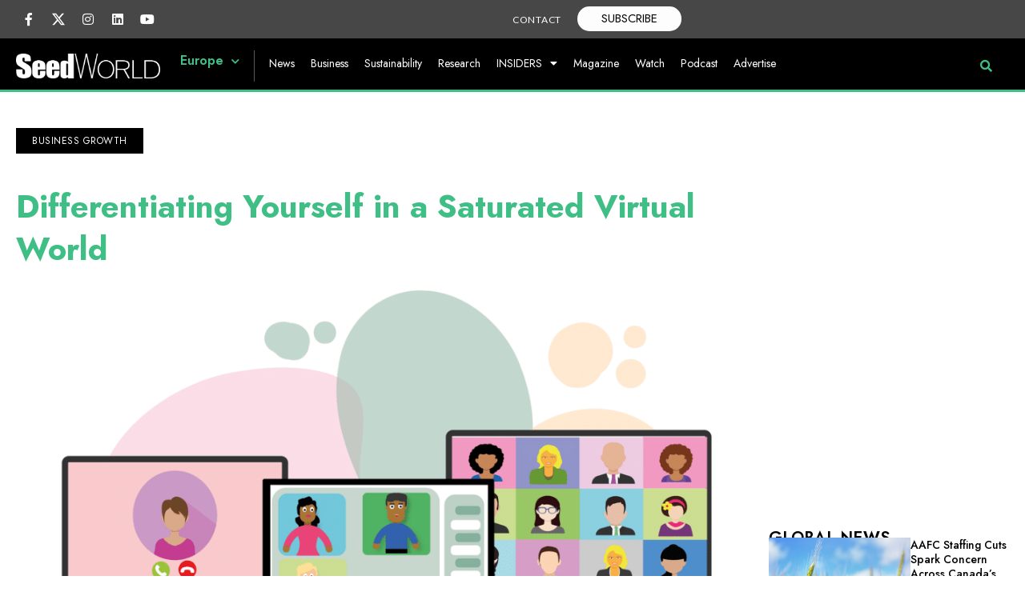

--- FILE ---
content_type: text/html; charset=UTF-8
request_url: https://www.seedworld.com/europe/2021/01/29/differentiating-yourself-in-a-saturated-virtual-world-3/
body_size: 54277
content:
<!doctype html>
<html lang="en-US">
<head><meta charset="UTF-8"><script>if(navigator.userAgent.match(/MSIE|Internet Explorer/i)||navigator.userAgent.match(/Trident\/7\..*?rv:11/i)){var href=document.location.href;if(!href.match(/[?&]nowprocket/)){if(href.indexOf("?")==-1){if(href.indexOf("#")==-1){document.location.href=href+"?nowprocket=1"}else{document.location.href=href.replace("#","?nowprocket=1#")}}else{if(href.indexOf("#")==-1){document.location.href=href+"&nowprocket=1"}else{document.location.href=href.replace("#","&nowprocket=1#")}}}}</script><script>(()=>{class RocketLazyLoadScripts{constructor(){this.v="2.0.2",this.userEvents=["keydown","keyup","mousedown","mouseup","mousemove","mouseover","mouseenter","mouseout","mouseleave","touchmove","touchstart","touchend","touchcancel","wheel","click","dblclick","input","visibilitychange"],this.attributeEvents=["onblur","onclick","oncontextmenu","ondblclick","onfocus","onmousedown","onmouseenter","onmouseleave","onmousemove","onmouseout","onmouseover","onmouseup","onmousewheel","onscroll","onsubmit"]}async t(){this.i(),this.o(),/iP(ad|hone)/.test(navigator.userAgent)&&this.h(),this.u(),this.l(this),this.m(),this.k(this),this.p(this),this._(),await Promise.all([this.R(),this.L()]),this.lastBreath=Date.now(),this.S(this),this.P(),this.D(),this.O(),this.M(),await this.C(this.delayedScripts.normal),await this.C(this.delayedScripts.defer),await this.C(this.delayedScripts.async),this.T("domReady"),await this.F(),await this.j(),await this.I(),this.T("windowLoad"),await this.A(),window.dispatchEvent(new Event("rocket-allScriptsLoaded")),this.everythingLoaded=!0,this.lastTouchEnd&&await new Promise((t=>setTimeout(t,500-Date.now()+this.lastTouchEnd))),this.H(),this.T("all"),this.U(),this.W()}i(){this.CSPIssue=sessionStorage.getItem("rocketCSPIssue"),document.addEventListener("securitypolicyviolation",(t=>{this.CSPIssue||"script-src-elem"!==t.violatedDirective||"data"!==t.blockedURI||(this.CSPIssue=!0,sessionStorage.setItem("rocketCSPIssue",!0))}),{isRocket:!0})}o(){window.addEventListener("pageshow",(t=>{this.persisted=t.persisted,this.realWindowLoadedFired=!0}),{isRocket:!0}),window.addEventListener("pagehide",(()=>{this.onFirstUserAction=null}),{isRocket:!0})}h(){let t;function e(e){t=e}window.addEventListener("touchstart",e,{isRocket:!0}),window.addEventListener("touchend",(function i(o){Math.abs(o.changedTouches[0].pageX-t.changedTouches[0].pageX)<10&&Math.abs(o.changedTouches[0].pageY-t.changedTouches[0].pageY)<10&&o.timeStamp-t.timeStamp<200&&(o.target.dispatchEvent(new PointerEvent("click",{target:o.target,bubbles:!0,cancelable:!0})),event.preventDefault(),window.removeEventListener("touchstart",e,{isRocket:!0}),window.removeEventListener("touchend",i,{isRocket:!0}))}),{isRocket:!0})}q(t){this.userActionTriggered||("mousemove"!==t.type||this.firstMousemoveIgnored?"keyup"===t.type||"mouseover"===t.type||"mouseout"===t.type||(this.userActionTriggered=!0,this.onFirstUserAction&&this.onFirstUserAction()):this.firstMousemoveIgnored=!0),"click"===t.type&&t.preventDefault(),this.savedUserEvents.length>0&&(t.stopPropagation(),t.stopImmediatePropagation()),"touchstart"===this.lastEvent&&"touchend"===t.type&&(this.lastTouchEnd=Date.now()),"click"===t.type&&(this.lastTouchEnd=0),this.lastEvent=t.type,this.savedUserEvents.push(t)}u(){this.savedUserEvents=[],this.userEventHandler=this.q.bind(this),this.userEvents.forEach((t=>window.addEventListener(t,this.userEventHandler,{passive:!1,isRocket:!0})))}U(){this.userEvents.forEach((t=>window.removeEventListener(t,this.userEventHandler,{passive:!1,isRocket:!0}))),this.savedUserEvents.forEach((t=>{t.target.dispatchEvent(new window[t.constructor.name](t.type,t))}))}m(){this.eventsMutationObserver=new MutationObserver((t=>{const e="return false";for(const i of t){if("attributes"===i.type){const t=i.target.getAttribute(i.attributeName);t&&t!==e&&(i.target.setAttribute("data-rocket-"+i.attributeName,t),i.target.setAttribute(i.attributeName,e))}"childList"===i.type&&i.addedNodes.forEach((t=>{if(t.nodeType===Node.ELEMENT_NODE)for(const i of t.attributes)this.attributeEvents.includes(i.name)&&i.value&&""!==i.value&&(t.setAttribute("data-rocket-"+i.name,i.value),t.setAttribute(i.name,e))}))}})),this.eventsMutationObserver.observe(document,{subtree:!0,childList:!0,attributeFilter:this.attributeEvents})}H(){this.eventsMutationObserver.disconnect(),this.attributeEvents.forEach((t=>{document.querySelectorAll("[data-rocket-"+t+"]").forEach((e=>{e.setAttribute(t,e.getAttribute("data-rocket-"+t)),e.removeAttribute("data-rocket-"+t)}))}))}k(t){Object.defineProperty(HTMLElement.prototype,"onclick",{get(){return this.rocketonclick},set(e){this.rocketonclick=e,this.setAttribute(t.everythingLoaded?"onclick":"data-rocket-onclick","this.rocketonclick(event)")}})}S(t){function e(e,i){let o=e[i];e[i]=null,Object.defineProperty(e,i,{get:()=>o,set(s){t.everythingLoaded?o=s:e["rocket"+i]=o=s}})}e(document,"onreadystatechange"),e(window,"onload"),e(window,"onpageshow");try{Object.defineProperty(document,"readyState",{get:()=>t.rocketReadyState,set(e){t.rocketReadyState=e},configurable:!0}),document.readyState="loading"}catch(t){console.log("WPRocket DJE readyState conflict, bypassing")}}l(t){this.originalAddEventListener=EventTarget.prototype.addEventListener,this.originalRemoveEventListener=EventTarget.prototype.removeEventListener,this.savedEventListeners=[],EventTarget.prototype.addEventListener=function(e,i,o){o&&o.isRocket||!t.B(e,this)&&!t.userEvents.includes(e)||t.B(e,this)&&!t.userActionTriggered||e.startsWith("rocket-")?t.originalAddEventListener.call(this,e,i,o):t.savedEventListeners.push({target:this,remove:!1,type:e,func:i,options:o})},EventTarget.prototype.removeEventListener=function(e,i,o){o&&o.isRocket||!t.B(e,this)&&!t.userEvents.includes(e)||t.B(e,this)&&!t.userActionTriggered||e.startsWith("rocket-")?t.originalRemoveEventListener.call(this,e,i,o):t.savedEventListeners.push({target:this,remove:!0,type:e,func:i,options:o})}}T(t){"all"===t&&(EventTarget.prototype.addEventListener=this.originalAddEventListener,EventTarget.prototype.removeEventListener=this.originalRemoveEventListener),this.savedEventListeners=this.savedEventListeners.filter((e=>{let i=e.type,o=e.target||window;return"domReady"===t&&"DOMContentLoaded"!==i&&"readystatechange"!==i||("windowLoad"===t&&"load"!==i&&"readystatechange"!==i&&"pageshow"!==i||(this.B(i,o)&&(i="rocket-"+i),e.remove?o.removeEventListener(i,e.func,e.options):o.addEventListener(i,e.func,e.options),!1))}))}p(t){let e;function i(e){return t.everythingLoaded?e:e.split(" ").map((t=>"load"===t||t.startsWith("load.")?"rocket-jquery-load":t)).join(" ")}function o(o){function s(e){const s=o.fn[e];o.fn[e]=o.fn.init.prototype[e]=function(){return this[0]===window&&t.userActionTriggered&&("string"==typeof arguments[0]||arguments[0]instanceof String?arguments[0]=i(arguments[0]):"object"==typeof arguments[0]&&Object.keys(arguments[0]).forEach((t=>{const e=arguments[0][t];delete arguments[0][t],arguments[0][i(t)]=e}))),s.apply(this,arguments),this}}if(o&&o.fn&&!t.allJQueries.includes(o)){const e={DOMContentLoaded:[],"rocket-DOMContentLoaded":[]};for(const t in e)document.addEventListener(t,(()=>{e[t].forEach((t=>t()))}),{isRocket:!0});o.fn.ready=o.fn.init.prototype.ready=function(i){function s(){parseInt(o.fn.jquery)>2?setTimeout((()=>i.bind(document)(o))):i.bind(document)(o)}return t.realDomReadyFired?!t.userActionTriggered||t.fauxDomReadyFired?s():e["rocket-DOMContentLoaded"].push(s):e.DOMContentLoaded.push(s),o([])},s("on"),s("one"),s("off"),t.allJQueries.push(o)}e=o}t.allJQueries=[],o(window.jQuery),Object.defineProperty(window,"jQuery",{get:()=>e,set(t){o(t)}})}P(){const t=new Map;document.write=document.writeln=function(e){const i=document.currentScript,o=document.createRange(),s=i.parentElement;let n=t.get(i);void 0===n&&(n=i.nextSibling,t.set(i,n));const a=document.createDocumentFragment();o.setStart(a,0),a.appendChild(o.createContextualFragment(e)),s.insertBefore(a,n)}}async R(){return new Promise((t=>{this.userActionTriggered?t():this.onFirstUserAction=t}))}async L(){return new Promise((t=>{document.addEventListener("DOMContentLoaded",(()=>{this.realDomReadyFired=!0,t()}),{isRocket:!0})}))}async I(){return this.realWindowLoadedFired?Promise.resolve():new Promise((t=>{window.addEventListener("load",t,{isRocket:!0})}))}M(){this.pendingScripts=[];this.scriptsMutationObserver=new MutationObserver((t=>{for(const e of t)e.addedNodes.forEach((t=>{"SCRIPT"!==t.tagName||t.noModule||t.isWPRocket||this.pendingScripts.push({script:t,promise:new Promise((e=>{const i=()=>{const i=this.pendingScripts.findIndex((e=>e.script===t));i>=0&&this.pendingScripts.splice(i,1),e()};t.addEventListener("load",i,{isRocket:!0}),t.addEventListener("error",i,{isRocket:!0}),setTimeout(i,1e3)}))})}))})),this.scriptsMutationObserver.observe(document,{childList:!0,subtree:!0})}async j(){await this.J(),this.pendingScripts.length?(await this.pendingScripts[0].promise,await this.j()):this.scriptsMutationObserver.disconnect()}D(){this.delayedScripts={normal:[],async:[],defer:[]},document.querySelectorAll("script[type$=rocketlazyloadscript]").forEach((t=>{t.hasAttribute("data-rocket-src")?t.hasAttribute("async")&&!1!==t.async?this.delayedScripts.async.push(t):t.hasAttribute("defer")&&!1!==t.defer||"module"===t.getAttribute("data-rocket-type")?this.delayedScripts.defer.push(t):this.delayedScripts.normal.push(t):this.delayedScripts.normal.push(t)}))}async _(){await this.L();let t=[];document.querySelectorAll("script[type$=rocketlazyloadscript][data-rocket-src]").forEach((e=>{let i=e.getAttribute("data-rocket-src");if(i&&!i.startsWith("data:")){i.startsWith("//")&&(i=location.protocol+i);try{const o=new URL(i).origin;o!==location.origin&&t.push({src:o,crossOrigin:e.crossOrigin||"module"===e.getAttribute("data-rocket-type")})}catch(t){}}})),t=[...new Map(t.map((t=>[JSON.stringify(t),t]))).values()],this.N(t,"preconnect")}async $(t){if(await this.G(),!0!==t.noModule||!("noModule"in HTMLScriptElement.prototype))return new Promise((e=>{let i;function o(){(i||t).setAttribute("data-rocket-status","executed"),e()}try{if(navigator.userAgent.includes("Firefox/")||""===navigator.vendor||this.CSPIssue)i=document.createElement("script"),[...t.attributes].forEach((t=>{let e=t.nodeName;"type"!==e&&("data-rocket-type"===e&&(e="type"),"data-rocket-src"===e&&(e="src"),i.setAttribute(e,t.nodeValue))})),t.text&&(i.text=t.text),t.nonce&&(i.nonce=t.nonce),i.hasAttribute("src")?(i.addEventListener("load",o,{isRocket:!0}),i.addEventListener("error",(()=>{i.setAttribute("data-rocket-status","failed-network"),e()}),{isRocket:!0}),setTimeout((()=>{i.isConnected||e()}),1)):(i.text=t.text,o()),i.isWPRocket=!0,t.parentNode.replaceChild(i,t);else{const i=t.getAttribute("data-rocket-type"),s=t.getAttribute("data-rocket-src");i?(t.type=i,t.removeAttribute("data-rocket-type")):t.removeAttribute("type"),t.addEventListener("load",o,{isRocket:!0}),t.addEventListener("error",(i=>{this.CSPIssue&&i.target.src.startsWith("data:")?(console.log("WPRocket: CSP fallback activated"),t.removeAttribute("src"),this.$(t).then(e)):(t.setAttribute("data-rocket-status","failed-network"),e())}),{isRocket:!0}),s?(t.fetchPriority="high",t.removeAttribute("data-rocket-src"),t.src=s):t.src="data:text/javascript;base64,"+window.btoa(unescape(encodeURIComponent(t.text)))}}catch(i){t.setAttribute("data-rocket-status","failed-transform"),e()}}));t.setAttribute("data-rocket-status","skipped")}async C(t){const e=t.shift();return e?(e.isConnected&&await this.$(e),this.C(t)):Promise.resolve()}O(){this.N([...this.delayedScripts.normal,...this.delayedScripts.defer,...this.delayedScripts.async],"preload")}N(t,e){this.trash=this.trash||[];let i=!0;var o=document.createDocumentFragment();t.forEach((t=>{const s=t.getAttribute&&t.getAttribute("data-rocket-src")||t.src;if(s&&!s.startsWith("data:")){const n=document.createElement("link");n.href=s,n.rel=e,"preconnect"!==e&&(n.as="script",n.fetchPriority=i?"high":"low"),t.getAttribute&&"module"===t.getAttribute("data-rocket-type")&&(n.crossOrigin=!0),t.crossOrigin&&(n.crossOrigin=t.crossOrigin),t.integrity&&(n.integrity=t.integrity),t.nonce&&(n.nonce=t.nonce),o.appendChild(n),this.trash.push(n),i=!1}})),document.head.appendChild(o)}W(){this.trash.forEach((t=>t.remove()))}async F(){try{document.readyState="interactive"}catch(t){}this.fauxDomReadyFired=!0;try{await this.G(),document.dispatchEvent(new Event("rocket-readystatechange")),await this.G(),document.rocketonreadystatechange&&document.rocketonreadystatechange(),await this.G(),document.dispatchEvent(new Event("rocket-DOMContentLoaded")),await this.G(),window.dispatchEvent(new Event("rocket-DOMContentLoaded"))}catch(t){console.error(t)}}async A(){try{document.readyState="complete"}catch(t){}try{await this.G(),document.dispatchEvent(new Event("rocket-readystatechange")),await this.G(),document.rocketonreadystatechange&&document.rocketonreadystatechange(),await this.G(),window.dispatchEvent(new Event("rocket-load")),await this.G(),window.rocketonload&&window.rocketonload(),await this.G(),this.allJQueries.forEach((t=>t(window).trigger("rocket-jquery-load"))),await this.G();const t=new Event("rocket-pageshow");t.persisted=this.persisted,window.dispatchEvent(t),await this.G(),window.rocketonpageshow&&window.rocketonpageshow({persisted:this.persisted})}catch(t){console.error(t)}}async G(){Date.now()-this.lastBreath>45&&(await this.J(),this.lastBreath=Date.now())}async J(){return document.hidden?new Promise((t=>setTimeout(t))):new Promise((t=>requestAnimationFrame(t)))}B(t,e){return e===document&&"readystatechange"===t||(e===document&&"DOMContentLoaded"===t||(e===window&&"DOMContentLoaded"===t||(e===window&&"load"===t||e===window&&"pageshow"===t)))}static run(){(new RocketLazyLoadScripts).t()}}RocketLazyLoadScripts.run()})();</script>
	
	<meta name="viewport" content="width=device-width, initial-scale=1">
	<link rel="profile" href="https://gmpg.org/xfn/11">
	<!--noptimize--><script id='fp_data_js' type="text/javascript" data-no-optimize="1" nowprocket>
			
			var fp_premium = true,
				FP = { 'fns' : {} },
				fp = {"loaded":[],"loading":[],"blocked_scripts":[],"waitlist":[],"actions":[],"observers":[],"tools":["ga41","fbp"],"notice":{"enabled":true,"display_notice":true,"gtag_no_cookie_mode":false,"url_passthrough":false,"ask_for_consent_again":true,"save_in_cdb":false,"save_all_consents":false,"priv_policy_update":1700845939,"blur_page":false,"scroll_lock":false,"hidden":["settings_btn"],"shown":[],"preselected_switches":[],"optin_switches":false,"toggle_selector":".fupi_show_cookie_notice, .fp_show_cookie_notice","main_mode":"optin","enable_scripts_after":"optin"},"vars":{"bot_list":"none","url":"https:\/\/www.seedworld.com\/wp-content\/plugins\/full-picture-premium\/","is_pro":true,"uploads_url":"https:\/\/www.seedworld.com\/wp-content\/uploads\/","is_customizer":false,"debug":false,"intersections":"-200px 0px -200px 0px","track_current_user":true,"dblclck_time":"300","track_scroll_min":"200","track_scroll_time":"5","formsubm_trackdelay":"3","link_click_delay":false,"reset_timer_on_anchor":false,"track404":false,"redirect404_url":false,"magic_keyword":"tracking","use_mutation_observer":false,"server_method":"rest","join_ref":false,"switch_ref":false},"ga41":{"id":"G-VBV5W38R1B","limit_country":{"method":"excl","countries":"AT, FR, NL, DK, IT"},"tax_terms":"taxonomy_terms","server_side":false},"fbp":{"pixel_id":"1303728514470227","limit_data_use":"1","limit_country":{"method":"excl","countries":"AT, FR, NL, DK, IT"},"server_side":false,"server_side_2":false},"geo":{"remember_geo":30}},
				fpdata = {"user":{"role":"Visitor","logged_in":false},"page_type":"Post","content_id":100877,"page_title":"Differentiating Yourself in a Saturated Virtual World","page_id":100877,"published":"2021-01-29 22:31:00","author_name":"Laura Burtnyk - Seed World Contributor","terms":[{"name":"Business Growth","slug":"business-growth-insiders-eu","parent":94,"taxonomy":"category"},{"name":"Europe","slug":"europe","parent":0,"taxonomy":"category"},{"name":"INSIDERS","slug":"insiders-eu","parent":51,"taxonomy":"category"},{"name":"Seed World Europe","slug":"seed-world-europe","parent":0,"taxonomy":"post_tag"}]};fpdata.timezone = Intl.DateTimeFormat().resolvedOptions().timeZone;
fp.notice.vars = {};

(function (FP) {

	'use strict';

	var d = document,
		w = window;

	FP.getUrlParamByName = name => {
		// var match = RegExp('[?&]' + name + '=([^&]*)').exec(window.location.search);
		// return match && decodeURIComponent(match[1].replace(/\+/g, ' '));
		const queryString = window.location.search,
			urlParams = new URLSearchParams(queryString);
		return urlParams.get(name);
	};

	// BROKEN LINK TRACKING + REDIRECT TO A CUSTOM 404 PAGE
	if( fp.vars.track404 && fpdata.page_type == "404" && ! FP.getUrlParamByName("broken_link_location") ){
		const location = fp.vars.redirect404_url ? new URL( fp.vars.redirect404_url ) : window.location;
		window.location = location + ( location.search ? "&" : "?" ) + "broken_link_location=" + ( document.referrer || "direct_traffic_or_unknown" ) + "&broken_link=" + window.location;
	}

	FP.setCookie = (name, value, days = 0, mins = 0, path = "/") => {
		var expires = "";
		if ( days > 0 || mins > 0 ) {
			var date = new Date();
			if (days > 0) {
				date.setTime(date.getTime() + days * 24 * 60 * 60 * 1000);
			} else {
				date.setTime(date.getTime() + mins * 60 * 1000);
			}
			expires = "; expires=" + date.toGMTString();
		};
		d.cookie = name + "=" + value + expires + "; path=" + path + "; sameSite=strict";
	};

	FP.readCookie = name => {
		var nameEQ = name + "=";
		var ca = d.cookie.split(';');
		for (var i = 0; i < ca.length; i++) {
			var c = ca[i];
			while (c.charAt(0) == ' ') {c = c.substring(1, c.length);}
			if (c.indexOf(nameEQ) == 0) return c.substring(nameEQ.length, c.length);
		};
		return null;
	};

	FP.nl2Arr = nl => nl ? [].slice.call(nl) : false;

	FP.findID = (e, c) => {
        if ( c === null ) return null;
        if ( !e ) return false;
        c = c || document;
        return c.getElementById(e);
    };

	FP.findAll = (e, c) => {
		if ( c === null ) return [];
		if ( ! e ) return false;
		c = c || document;
		return FP.nl2Arr(c.querySelectorAll(e));
	};
	
	FP.loadScript = scr_id => {
		
		let temp_script = FP.findID( scr_id + '_temp' ),
			new_script = document.createElement('script');

		new_script.innerHTML = temp_script.innerHTML;
		temp_script.parentNode.insertBefore(new_script, temp_script.nextSibling);
		temp_script.remove();

		fp.loaded.push( scr_id );
	};

	FP.getRandomStr = ()=>{
		return ( Math.random() + 1 ).toString(36).substring(2);
	};

	FP.deleteCookie = name => { FP.setCookie(name, "", -1); };

    FP.getInner = function (vals, splitter = ".") {
        
        let args = Array.isArray(vals) ? vals : vals.split(splitter).map( arg => arg.trim() ),
            obj = window[args.shift()];

        for (var i = 0; i < args.length; i++) {
            var prop = args[i];
            if (! obj || ! obj.hasOwnProperty(prop)) return false;
            obj = obj[prop];
        };

        return obj;
    };

	FP.runFn = ( fn_name, args_arr ) => {
			
		let fn = FP.getInner( fn_name, "." );
		
		if ( fn ) {
			args_arr ? fn( ...args_arr ) : fn();
		} else {
			fp.waitlist[fn_name] = typeof args_arr === 'undefined' ? [] : args_arr;
		};
	};

	FP.enqueueFn = ( fn_name ) => {
		let fn = FP.getInner( fn_name, "." );
		if ( fp.waitlist[fn_name] ) fn( ...fp.waitlist[fn_name] );
	}

	FP.getScript = ( url, cb, attrs, type = 'script', fallback = false ) => {

		attrs = attrs || false;
		var s = "";

		if ( type == "img" ) {
			s = d.createElement('img');
			s.src = url;
		} else if ( type == "link" ) {
			s = d.createElement('link');
			s.href = url;
		} else {
			s = d.createElement('script')
			s.src = url;
			s.type = 'application/javascript';
		}

		s.onerror = ()=>{ 
			if ( fallback ) FP.getScript( fallback, cb, attrs, type );
		};

		if (attrs) {
			for (var key in attrs) {
				if ( key !== "/" ) s.setAttribute(key, attrs[key]);
			}
		}

		d.getElementsByTagName("head")[0].appendChild(s);
		if (fp.vars.debug) console.log("[FP] Script loaded: ", url);
		if (cb) s.onload = cb;
	};

	FP.sendEvt = (evt_name, details_a) => {
        var details = details_a ? { 'detail' : details_a } : {},
            fp_event = new CustomEvent( evt_name, details );
        document.dispatchEvent(fp_event);
    };

	FP.prepareProduct = ( type, id, data ) => {
		
		if ( type !== "cart_item" ) fpdata.woo.products[id] = fpdata.woo.products[id] ? { ...fpdata.woo.products[id], ...data } : data;
		
		if ( type == 'single' || type == 'teaser' ) {

			// prepare products after all load
			if ( fp.vars.wooImpressTimeout ) clearTimeout( fp.vars.wooImpressTimeout );
			fp.vars.wooImpressTimeout = setTimeout( () => FP.runFn( "FP.fns.prepare_teaser_and_single" ), 200 );
		}
    };

	// CHECK FOR BOT TRAFFIC
	// -- modified version of https://stackoverflow.com/a/65563155/7702522
	
	// BOT CHECK (instant)
	fpdata.is_robot = (() => {
		
		// SMALL list
		if ( fp.vars.bot_list == "basic" ) {
			
			const robots = new RegExp([/bot/,/spider/,/crawl/,/APIs-Google/,/AdsBot/,/Googlebot/,/mediapartners/,/Google Favicon/,/FeedFetcher/,/Google-Read-Aloud/,/googleweblight/,/bingbot/,/yandex/,/baidu/,/duckduck/,/Yahoo Link Preview/,/ia_archiver/,/facebookexternalhit/,/pinterest\.combot/,/redditbot/,/slackbot/,/Twitterbot/,/WhatsApp/,/S[eE][mM]rushBot/].map((r) => r.source).join("|"),"i");

			return robots.test(navigator.userAgent);

		// BIG list
		} else if ( fp.vars.bot_list == "big" ) {

			const robots = new RegExp([
				/Googlebot/, /AdsBot/, /Feedfetcher-Google/, /Mediapartners-Google/, /Mediapartners/, /APIs-Google/, 
				/Google-InspectionTool/, /Storebot-Google/, /GoogleOther/, /bingbot/, /Slurp/, /wget/, /LinkedInBot/, 
				/Python-urllib/, /python-requests/, /aiohttp/, /httpx/, /libwww-perl/, /httpunit/, /Nutch/, 
				/Go-http-client/, /phpcrawl/, /msnbot/, /jyxobot/, /FAST-WebCrawler/, /FAST Enterprise Crawler/, 
				/BIGLOTRON/, /Teoma/, /convera/, /seekbot/, /Gigabot/, /Gigablast/, /exabot/, /ia_archiver/, 
				/GingerCrawler/, /webmon/, /HTTrack/, /grub\.org/, /UsineNouvelleCrawler/, /antibot/, 
				/netresearchserver/, /speedy/, /fluffy/, /findlink/, /msrbot/, /panscient/, /yacybot/, /AISearchBot/, 
				/ips-agent/, /tagoobot/, /MJ12bot/, /woriobot/, /yanga/, /buzzbot/, /mlbot/, /yandex\.combots/, 
				/purebot/, /Linguee Bot/, /CyberPatrol/, /voilabot/, /Baiduspider/, /citeseerxbot/, /spbot/, 
				/twengabot/, /postrank/, /Turnitin/, /scribdbot/, /page2rss/, /sitebot/, /linkdex/, /Adidxbot/, 
				/ezooms/, /dotbot/, /Mail\.RU_Bot/, /discobot/, /heritrix/, /findthatfile/, /europarchive\.org/, 
				/NerdByNature\.Bot/, /sistrix crawler/, /Ahrefs/, /fuelbot/, /CrunchBot/, /IndeedBot/, 
				/mappydata/, /woobot/, /ZoominfoBot/, /PrivacyAwareBot/, /Multiviewbot/, /SWIMGBot/, /Grobbot/, 
				/eright/, /Apercite/, /semanticbot/, /Aboundex/, /domaincrawler/, /wbsearchbot/, /summify/, /CCBot/, 
				/edisterbot/, /SeznamBot/, /ec2linkfinder/, /gslfbot/, /aiHitBot/, /intelium_bot/, 
				/facebookexternalhit/, /Yeti/, /RetrevoPageAnalyzer/, /lb-spider/, /Sogou/, /lssbot/, /careerbot/, 
				/wotbox/, /wocbot/, /ichiro/, /DuckDuckBot/, /lssrocketcrawler/, /drupact/, /webcompanycrawler/, 
				/acoonbot/, /openindexspider/, /gnam gnam spider/, /web-archive-net\.com\.bot/, /backlinkcrawler/, 
				/coccoc/, /integromedb/, /content crawler spider/, /toplistbot/, /it2media-domain-crawler/, 
				/ip-web-crawler\.com/, /siteexplorer\.info/, /elisabot/, /proximic/, /changedetection/, /arabot/, 
				/WeSEE:Search/, /niki-bot/, /CrystalSemanticsBot/, /rogerbot/, /360Spider/, /psbot/, 
				/InterfaxScanBot/, /CC Metadata Scaper/, /g00g1e\.net/, /GrapeshotCrawler/, /urlappendbot/, 
				/brainobot/, /fr-crawler/, /binlar/, /SimpleCrawler/, /Twitterbot/, /cXensebot/, /smtbot/, 
				/bnf\.fr_bot/, /A6-Indexer/, /ADmantX/, /Facebot/, /OrangeBot/, /memorybot/, /AdvBot/, 
				/MegaIndex/, /SemanticScholarBot/, /ltx71/, /nerdybot/, /xovibot/, /BUbiNG/, /Qwantify/, 
				/archive\.org_bot/, /Applebot/, /TweetmemeBot/, /crawler4j/, /findxbot/, /SemrushBot/, 
				/yoozBot/, /lipperhey/, /Y!J/, /Domain Re-Animator Bot/, /AddThis/, /Screaming Frog SEO Spider/, 
				/MetaURI/, /Scrapy/, /Livelapbot/, /OpenHoseBot/, /CapsuleChecker/, /collection@infegy\.com/, 
				/IstellaBot/, /DeuSu/, /betaBot/, /Cliqzbot/, /MojeekBot/, /netEstate NE Crawler/, 
				/SafeSearch microdata crawler/, /Gluten Free Crawler/, /Sonic/, /Sysomos/, /Trove/, /deadlinkchecker/, 
				/Slack-ImgProxy/, /Embedly/, /RankActiveLinkBot/, /iskanie/, /SafeDNSBot/, /SkypeUriPreview/, 
				/Veoozbot/, /Slackbot/, /redditbot/, /datagnionbot/, /Google-Adwords-Instant/, /adbeat_bot/, 
				/WhatsApp/, /contxbot/, /pinterest\.combot/, /electricmonk/, /GarlikCrawler/, /BingPreview/, 
				/vebidoobot/, /FemtosearchBot/, /Yahoo Link Preview/, /MetaJobBot/, /DomainStatsBot/, /mindUpBot/, 
				/Daum/, /Jugendschutzprogramm-Crawler/, /Xenu Link Sleuth/, /Pcore-HTTP/, /moatbot/, /KosmioBot/, 
				/pingdom/, /AppInsights/, /PhantomJS/, /Gowikibot/, /PiplBot/, /Discordbot/, /TelegramBot/, 
				/Jetslide/, /newsharecounts/, /James BOT/, /Barkrowler/, /TinEye/, /SocialRankIOBot/, 
				/trendictionbot/, /Ocarinabot/, /epicbot/, /Primalbot/, /DuckDuckGo-Favicons-Bot/, /GnowitNewsbot/, 
				/Leikibot/, /LinkArchiver/, /YaK/, /PaperLiBot/, /Digg Deeper/, /dcrawl/, /Snacktory/, /AndersPinkBot/, 
				/Fyrebot/, /EveryoneSocialBot/, /Mediatoolkitbot/, /Luminator-robots/, /ExtLinksBot/, /SurveyBot/, 
				/NING/, /okhttp/, /Nuzzel/, /omgili/, /PocketParser/, /YisouSpider/, /um-LN/, /ToutiaoSpider/, 
				/MuckRack/, /Jamie's Spider/, /AHC/, /NetcraftSurveyAgent/, /Laserlikebot/, /^Apache-HttpClient/, 
				/AppEngine-Google/, /Jetty/, /Upflow/, /Thinklab/, /Traackr\.com/, /Twurly/, /Mastodon/, /http_get/, 
				/DnyzBot/, /botify/, /007ac9 Crawler/, /BehloolBot/, /BrandVerity/, /check_http/, /BDCbot/, 
				/ZumBot/, /EZID/, /ICC-Crawler/, /ArchiveBot/, /^LCC /, /filterdb\.iss\.netcrawler/, /BLP_bbot/, 
				/BomboraBot/, /Buck/, /Companybook-Crawler/, /Genieo/, /magpie-crawler/, /MeltwaterNews/,
				/Moreover/,/newspaper/,/ScoutJet/,/sentry/,/StorygizeBot/,/UptimeRobot/,/OutclicksBot/,
				/seoscanners/,/Hatena/,/Google Web Preview/,/MauiBot/,/AlphaBot/,/SBL-BOT/,/IAS crawler/,
				/adscanner/,/Netvibes/,/acapbot/,/Baidu-YunGuanCe/,/bitlybot/,/blogmuraBot/,/Bot\.AraTurka\.com/,
				/bot-pge\.chlooe\.com/,/BoxcarBot/,/BTWebClient/,/ContextAd Bot/,/Digincore bot/,/Disqus/,/Feedly/,
				/Fetch/,/Fever/,/Flamingo_SearchEngine/,/FlipboardProxy/,/g2reader-bot/,/G2 Web Services/,/imrbot/,
				/K7MLWCBot/,/Kemvibot/,/Landau-Media-Spider/,/linkapediabot/,/vkShare/,/Siteimprove\.com/,/BLEXBot/,
				/DareBoost/,/ZuperlistBot/,/Miniflux/,/Feedspot/,/Diffbot/,/SEOkicks/,/tracemyfile/,/Nimbostratus-Bot/,
				/zgrab/,/PR-CY\.RU/,/AdsTxtCrawler/,/Datafeedwatch/,/Zabbix/,/TangibleeBot/,/google-xrawler/,/axios/,
				/Amazon CloudFront/,/Pulsepoint/,/CloudFlare-AlwaysOnline/,/Google-Structured-Data-Testing-Tool/,
				/WordupInfoSearch/,/WebDataStats/,/HttpUrlConnection/,/Seekport Crawler/,/ZoomBot/,/VelenPublicWebCrawler/,
				/MoodleBot/,/jpg-newsbot/,/outbrain/,/W3C_Validator/,/Validator\.nu/,/W3C-checklink/,/W3C-mobileOK/,
				/W3C_I18n-Checker/,/FeedValidator/,/W3C_CSS_Validator/,/W3C_Unicorn/,/Google-PhysicalWeb/,/Blackboard/,
				/ICBot/,/BazQux/,/Twingly/,/Rivva/,/Experibot/,/awesomecrawler/,/Dataprovider\.com/,/GroupHigh/,
				/theoldreader\.com/,/AnyEvent/,/Uptimebot\.org/,/Nmap Scripting Engine/,/2ip\.ru/,/Clickagy/,
				/Caliperbot/,/MBCrawler/,/online-webceo-bot/,/B2B Bot/,/AddSearchBot/,/Google Favicon/,/HubSpot/,
				/Chrome-Lighthouse/,/HeadlessChrome/,/CheckMarkNetwork/,/www\.uptime\.com/,/Streamline3Bot/,/serpstatbot/,
				/MixnodeCache/,/^curl/,/SimpleScraper/,/RSSingBot/,/Jooblebot/,/fedoraplanet/,/Friendica/,/NextCloud/,
				/Tiny Tiny RSS/,/RegionStuttgartBot/,/Bytespider/,/Datanyze/,/Google-Site-Verification/,/TrendsmapResolver/,
				/tweetedtimes/,/NTENTbot/,/Gwene/,/SimplePie/,/SearchAtlas/,/Superfeedr/,/feedbot/,/UT-Dorkbot/,/Amazonbot/,
				/SerendeputyBot/,/Eyeotabot/,/officestorebot/,/Neticle Crawler/,/SurdotlyBot/,/LinkisBot/,/AwarioSmartBot/,
				/AwarioRssBot/,/RyteBot/,/FreeWebMonitoring SiteChecker/,/AspiegelBot/,/NAVER Blog Rssbot/,/zenback bot/,
				/SentiBot/,/Domains Project/,/Pandalytics/,/VKRobot/,/bidswitchbot/,/tigerbot/,/NIXStatsbot/,/Atom Feed Robot/,
				/curebot/,/PagePeeker/,/Vigil/,/rssbot/,/startmebot/,/JobboerseBot/,/seewithkids/,/NINJA bot/,/Cutbot/,
				/BublupBot/,/BrandONbot/,/RidderBot/,/Taboolabot/,/Dubbotbot/,/FindITAnswersbot/,/infoobot/,/Refindbot/,
				/BlogTraffic\d\.\d+ Feed-Fetcher/,/SeobilityBot/,/Cincraw/,/Dragonbot/,/VoluumDSP-content-bot/,/FreshRSS/,
				/BitBot/,/^PHP-Curl-Class/,/Google-Certificates-Bridge/,/centurybot/,/Viber/,/e\.ventures Investment Crawler/,
				/evc-batch/,/PetalBot/,/virustotal/,/(^| )PTST/,/minicrawler/,/Cookiebot/,/trovitBot/,/seostar\.co/,/IonCrawl/,
				/Uptime-Kuma/,/SeekportBot/,/FreshpingBot/,/Feedbin/,/CriteoBot/,/Snap URL Preview Service/,/Better Uptime Bot/,
				/RuxitSynthetic/,/Google-Read-Aloud/,/ValveSteam/,/OdklBot/,/GPTBot/,/ChatGPT-User/,/YandexRenderResourcesBot/,
				/LightspeedSystemsCrawler/,/ev-crawler/,/BitSightBot/,/woorankreview/,/Google-Safety/,/AwarioBot/,/DataForSeoBot/,
				/Linespider/,/WellKnownBot/,/A Patent Crawler/,/StractBot/,/search\.marginalia\.nu/,/YouBot/,/Nicecrawler/,/Neevabot/,
				/BrightEdge Crawler/,/SiteCheckerBotCrawler/,/TombaPublicWebCrawler/,/CrawlyProjectCrawler/,/KomodiaBot/,/KStandBot/,
				/CISPA Webcrawler/,/MTRobot/,/hyscore\.io/,/AlexandriaOrgBot/,/2ip bot/,/Yellowbrandprotectionbot/,/SEOlizer/,
				/vuhuvBot/,/INETDEX-BOT/,/Synapse/,/t3versionsBot/,/deepnoc/,/Cocolyzebot/,/hypestat/,/ReverseEngineeringBot/,
				/sempi\.tech/,/Iframely/,/MetaInspector/,/node-fetch/,/lkxscan/,/python-opengraph/,/OpenGraphCheck/,
				/developers\.google\.com\+websnippet/,/SenutoBot/,/MaCoCu/,/NewsBlur/,/inoreader/,/NetSystemsResearch/,/PageThing/,
				/WordPress/,/PhxBot/,/ImagesiftBot/,/Expanse/,/InternetMeasurement/,/^BW/,/GeedoBot/,/Audisto Crawler/,
				/PerplexityBot/,/claudebot/,/Monsidobot/,/GroupMeBot/].map((r) => r.source).join("|"),"i");

				return robots.test(navigator.userAgent);

		} else {
			return false;
		};
	})();

	// GENERATE A RANDOM STRING FOR VARIOUS USES
	fp.random = FP.getRandomStr(7);

	// GTAG & GTM STUFF

	// First, we set the dataLayers for GA and GAds (and GTM DataLayer if it has no DL Protection enabled)

	window.dataLayer = window.dataLayer || [];
	window.gtag = function(){window.dataLayer.push(arguments);}

	// next, we set a separate GTM DataLayer if it has DL Protection enabled

	if ( fp.gtm ) {
		fp.gtm.datalayer = ! fp.gtm.datalayer || fp.gtm.datalayer == "default" ? "dataLayer" : "fupi_dataLayer";
		if ( fp.gtm.datalayer == "fupi_dataLayer" ){
			window[fp.gtm.datalayer] = window[fp.gtm.datalayer] || [];
			window.fupi_gtm_gtag = function(){window[fp.gtm.datalayer].push(arguments);} // gtag used for consents
		}
	};

	// UPDATE COOKIE DATA - fupi_cookies and fpdata.cookies

	let magic_keyw = FP.getUrlParamByName( fp.vars.magic_keyword ),
		ga4_debug = FP.getUrlParamByName("ga4_debug"),
		cookies = FP.readCookie('fp_cookie');
	
	cookies = cookies ? JSON.parse(cookies) : false;

	fpdata.cookies = false;

	if ( magic_keyw && magic_keyw == 'off' ){

		var updated_cookies = { 'stats' : false, 'personalisation' : false, 'marketing' : false, 'disabled' : true };

		fp.vars.track_current_user = false;
		FP.setCookie('fp_cookie', JSON.stringify(updated_cookies), 7300 );
		fpdata.cookies = updated_cookies;

	} else if ( ga4_debug ){

		if ( ga4_debug == 'on' ) {
			
			var updated_cookies = { 'stats' : true, 'personalisation' : true, 'marketing' : true, 'disabled' : false, 'ga4_debug' : 'on' };
	
			if ( cookies && cookies.pp_pub ) updated_cookies.pp_pub = cookies.pp_pub;
			if ( cookies && cookies.tools ) updated_cookies.tools = cookies.tools;
	
			FP.setCookie('fp_cookie', JSON.stringify(updated_cookies), 7300 );
			fpdata.cookies = updated_cookies;

		} else if ( ga4_debug == 'off' ) {
			var updated_cookies = { 'stats' : true, 'personalisation' : true, 'marketing' : true, 'disabled' : false };
	
			if ( cookies && cookies.pp_pub ) updated_cookies.pp_pub = cookies.pp_pub;
			if ( cookies && cookies.tools ) updated_cookies.tools = cookies.tools;
	
			FP.setCookie('fp_cookie', JSON.stringify(updated_cookies), 7300 );
			fpdata.cookies = updated_cookies;
		}

	} else if ( FP.getUrlParamByName("reset_cookies") || ( magic_keyw && ( magic_keyw == 'reset' || magic_keyw == 'on' ) ) ){

		FP.deleteCookie('fp_cookie');

	} else {

		var changed = false;

		if ( cookies ) {
			if ( cookies.disabled ) {

				var updated_cookies = { 'stats' : false, 'personalisation' : false, 'marketing' : false, 'disabled' : true };
				
				fp.vars.track_current_user = false;
				FP.setCookie('fp_cookie', JSON.stringify(updated_cookies), 7300 );
				fpdata.cookies = updated_cookies;

			} else if ( fp.notice ) {

				if ( fp.notice.priv_policy_update ){
				
					if ( ! cookies.pp_pub || cookies.pp_pub != fp.notice.priv_policy_update ) changed = true;
					
					if ( fp.tools ){
						if ( ! cookies.tools || ! fp.tools.every( id => cookies.tools.includes(id) ) ) changed = true;
					}
				}
		
				if ( changed ) {
					FP.deleteCookie('fp_cookie');
				} else {
					fpdata.cookies = cookies;
					if ( fpdata.cookies.disabled ) fp.vars.track_current_user = false;
				}
			}
		}
	}

	//
	// CONSENT BANNER 
	//

	
	if ( fp.vars.track_current_user && ! fp.vars.is_customizer && fp.notice.enabled && ! fpdata.cookies && fp.notice.display_notice ) {
		
		// BLUR BACKGROUND
		if ( fp.notice.blur_page ) {
			document.getElementsByTagName( 'html' )[0].classList.add('fupi_blur');
		}
		
		// LOCK PAGESCROLL
		if ( fp.notice.scroll_lock ) {
			document.getElementsByTagName( 'html' )[0].classList.add('fupi_scroll_lock');
		}
	}

	FP.updateConsents = () => {

		// if the user made a choice in the past
		if ( fpdata.cookies ){
			fpdata.consents = {
				'can_track_stats' : fpdata.cookies.stats || false,
				'can_track_pers' : fpdata.cookies.personalisation || false,
				'can_track_market' : fpdata.cookies.marketing || false,
			};

		// if no choice was made in the past
		} else {
			
			// deny all if consent banner is in optin mode
			if ( fp.notice.enabled && fp.notice.mode == "optin" ) {
				fpdata.consents = {
					'can_track_stats' : false,
					'can_track_pers' : false,
					'can_track_market' : false,
				}
			
			// agree to all if consent banner is disabled or we are in optout or notification mode
			} else {
			 	fpdata.consents = {
					'can_track_stats' : true,
					'can_track_pers' : true,
					'can_track_market' : true,
				}
			}
		}

		if ( ! fp.vars.is_customizer ) {
		
			// Set GTAG consents

			["gtag", "fupi_gtm_gtag"].forEach( tag_name => {

				if ( tag_name == "fupi_gtm_gtag" && ! window.fupi_gtm_gtag ) return;

				// if the user made a choice in the past
				if ( fpdata.cookies ){
					
					window[tag_name]("consent", "default", {
						"ad_storage": fpdata.cookies.marketing ? "granted" : "denied",
						"ad_user_data" : fpdata.cookies.marketing ? "granted" : "denied",
						"ad_personalization" : fpdata.cookies.marketing ? "granted" : "denied",
						"analytics_storage": fpdata.cookies.stats ? "granted" : "denied",
						"personalization_storage": fpdata.cookies.personalisation ? "granted" : "denied",
						"functionality_storage": "granted",
						"security_storage": "granted",
					});
					
					if ( fp.vars.debug ) console.log("[FP] Google consents set to user choices");
				
				// if no choice was made in the past
				} else {
					
					// deny all if consent banner is in optin mode
					if ( fp.notice.enabled && fp.notice.mode == "optin" ) {
						
						window[tag_name]("consent", "default", {
							"ad_storage": "denied",
							"ad_user_data" : "denied",
							"ad_personalization" : "denied",
							"analytics_storage": "denied",
							"personalization_storage": "denied",
							"functionality_storage": "granted",
							"security_storage": "granted",
						});
					
						if ( fp.vars.debug ) console.log("[FP] All Google consents denied");
					
					// agree to all if consent banner is disabled or we are in optout or notification mode
					} else {
						
						window[tag_name]("consent", "default", {
							"ad_storage": "granted",
							"ad_user_data" : "granted",
							"ad_personalization" : "granted",
							"analytics_storage": "granted",
							"personalization_storage": "granted",
							"functionality_storage": "granted",
							"security_storage": "granted",
						});
					
						if ( fp.vars.debug ) console.log("[FP] All Google consents granted");
					};
				}
			} );
			
			// we set URL Passthrough for standard GTAG
			if ( fp.notice.enabled && fp.notice.gtag_no_cookie_mode && fp.notice.url_passthrough && ( fp.notice.mode == "optin" || fp.notice.mode == "optout" ) ) {
				window.gtag("set", "url_passthrough", true);
			};
		}
    }
	
	let uses_geo = false;

	FP.postToServer = ( event_data_a ) => {

		if ( fpdata.is_robot ) return;
		if ( fp.vars.debug ) console.log( "[FP] Posting to server", event_data_a );

		let fetch_url = fp.vars.server_method == "rest" ? "/index.php?rest_route=/fupi/v1/sender" : "/wp-admin/admin-ajax.php?action=fupi_ajax";

		if ( fp.vars.debug ) {
		
			fetch( fetch_url, {
				method: "POST",
				body: JSON.stringify( event_data_a ),
				credentials: 'same-origin',
				headers: {
					"Content-type": "application/json; charset=UTF-8",
					// "X-WP-Nonce": fp_nonce
					}
					})
				.then((response) => response.json())
				.then((json) => console.log(json));

		} else {

			fetch( fetch_url, {
				method: "POST",
				credentials: 'same-origin',
				body: JSON.stringify( event_data_a ),
				headers: {
					"Content-type": "application/json; charset=UTF-8",
					// "X-WP-Nonce": fp_nonce
				}
			});
		}
	};

	
	FP.changeReferrer = ref => {
	
		if ( ref == 'non_http' ) {
			
			let rules = JSON.parse( fp.vars.track_non_http );

			for ( const nr in rules ) {
				
				let match_found = false;

				if ( rules[nr].compare == "incl" ) {
					match_found = document.referrer.includes(rules[nr].search); 
				} else if ( rules[nr].compare == "start" ){
					match_found = document.referrer.indexOf(rules[nr].search) == 0;
				} else {
					match_found = rules[nr].search == document.referrer;
				};
				
				if ( match_found ) {
					ref = rules[nr].replace.indexOf('http') == 0 ? rules[nr].replace : "https://" + rules[nr].replace;
					ref = ref.slice(-1) == "/" ? ref : ref + "/";
					delete window.document.referrer;
					window.document.__defineGetter__('referrer', ()=>{return ref;});
					break;
				}
			}

		} else if ( ref == 'switch_ref' ) {
			
			let rules = JSON.parse( fp.vars.switch_ref );

			for ( const nr in rules ) {
				if ( document.location.href.includes( rules[nr].search ) ) {
					delete window.document.referrer;
					window.document.__defineGetter__('referrer', ()=>{return rules[nr].replace;});
					break;
				};
			}

		} else {
			delete window.document.referrer;
			window.document.__defineGetter__('referrer', ()=>{return ref;});
		}
	};
	
	// MODIFY REFERRER

	if ( fp.vars.is_pro && fp.vars.join_ref && document.referrer.indexOf('http') == 0 ){

		if ( fp.vars.join_ref.includes('fb') ) {
			if ( !! document.referrer.match(/https*:\/\/.+\.facebook\.com\/*/) || document.referrer == "https://www.facebook.com/" || document.referrer == "http://m.facebook.com" ) {
				FP.changeReferrer('https://facebook.com/');
			}
		}

		if ( fp.vars.join_ref.includes('insta') ) {
			if ( !! document.referrer.match(/https*:\/\/.+\.instagram\.com\/*/) || document.referrer == "http://instagram.com/" ) {
				FP.changeReferrer('https://instagram.com/');
			}
		}

		if ( fp.vars.join_ref.includes('pin') ) {
			if ( document.referrer.includes(".pinterest.") && ! document.referrer.includes("/pin/") && ! document.referrer.includes("utm_") ) {
				FP.changeReferrer('https://pinterest.com/');
			}
		}
	}

	if ( fp.vars.is_pro && fp.vars.track_non_http ){
		if ( document.referrer.indexOf('http') !== 0 && document.referrer.indexOf(document.location.origin) !== 0 && document.referrer.length > 0 ){
			FP.changeReferrer('non_http');
		}
	}

	if ( fp.vars.is_pro && fp.vars.switch_ref ){
		FP.changeReferrer('switch_ref');
	}

		function setNoticeMode(){

			if ( fp.notice.enabled && ( fp.notice.main_mode == "auto_strict" || fp.notice.main_mode == "auto_lax" || fp.notice.main_mode == "manual" ) ) {
					
				// country unknown
				if ( fpdata.country == "unknown" ) {
					
					fp.notice.mode = fp.notice.enable_scripts_after ? fp.notice.enable_scripts_after : "optin";
				
				// country known, region unknown
				} else if ( fpdata.region == "unknown" ){

					let country_regex = new RegExp( "[\\s,]*" + fpdata.country + "\\s*," );
					if ( fp.notice.optin ){
						let optin_countries = "," + fp.notice.optin.replace( /\([A-Z,\s]*\)/g, '') + ",";
						if ( fp.notice.optin == "all" || fp.notice.optin != "none" && !! optin_countries.match( country_regex ) ) fp.notice.mode = "optin";
					};

					if ( ! fp.notice.mode && fp.notice.optout ){
						let optout_countries = "," + fp.notice.optout.replace( /\([A-Z,\s]*\)/g, '') + ",";
						if ( fp.notice.optout == "all" || fp.notice.optout != "none" && !! optout_countries.match( country_regex ) ) fp.notice.mode = "optout";
					};

					if ( ! fp.notice.mode && fp.notice.inform ){
						let inform_countries = "," + fp.notice.inform.replace( /\([A-Z,\s]*\)/g, '') + ",";
						if ( fp.notice.inform == "all" || fp.notice.inform != "none" && !! inform_countries.match( country_regex ) ) fp.notice.mode = "notify";
					};

					if ( ! fp.notice.mode ) fp.notice.mode = "hide";

				// country & region known
				} else {
					
					let country_regex = new RegExp( "[\\s,]*" + fpdata.country + "\\s*," ),
						region_regex = new RegExp( "[\\s,]*" + fpdata.country + "\\s*\\(.*" + fpdata.region + ".*\\)" );

					if ( fp.notice.optin ){
						let optin_countries = "," + fp.notice.optin + ",";
						if ( fp.notice.optin == "all" || fp.notice.optin != "none" && ( !! optin_countries.match( region_regex ) || !! optin_countries.match( country_regex ) ) ) fp.notice.mode = "optin";
					};

					if ( ! fp.notice.mode && fp.notice.optout ){
						let optout_countries = "," + fp.notice.optout + ",";
						if ( fp.notice.optout == "all" || fp.notice.optout != "none" && ( !! optout_countries.match( region_regex ) || !! optout_countries.match( country_regex ) ) ) fp.notice.mode = "optout";
					};

					if ( ! fp.notice.mode && fp.notice.inform ){
						let inform_countries = "," + fp.notice.inform + ",";
						if ( fp.notice.inform == "all" || fp.notice.inform != "none" && ( !! inform_countries.match( region_regex ) || !! inform_countries.match( country_regex ) ) ) fp.notice.mode = "notify";
					};

					if ( ! fp.notice.mode ) fp.notice.mode = "hide";
				}
			} else {
				if ( fp.notice.enabled ) fp.notice.mode = fp.notice.main_mode;
			}
		}

		if ( fp.vars.is_pro && fp.geo ) { // disables geo for users who moved from pro to free when this JS is saved in file

			uses_geo = true;
			fp.ready = false;
		
			FP.init = function( send_evt = true ){
				setNoticeMode();
				FP.updateConsents();
				fp.ready = true;
				if ( send_evt ) FP.sendEvt( 'fp_load_scripts', ['all'] );
			}
		
			// GET LOCATION AND TRIGGER EVERYTHING
			
			// Get country from URL param...

			let url_country = FP.getUrlParamByName("fp_set_country");
			
			if ( url_country ) {
				if ( fp.vars.debug ) console.log( "[FP] Geolocation - country set manually" );
				let expire = fp.geo && fp.geo.remember_geo ? fp.geo.remember_geo : 30;
				FP.setCookie( "fp_country", url_country, expire );
				fpdata.country = url_country;
				FP.init();
			
			// If we are not setting country with a URL parameter...

			} else {

				// Check if it was saved in a cookie

				let remembered_country = FP.readCookie("fp_country");
				
				// if we have no country in a cookie then check geolocation

				if ( ( ! remembered_country || ( remembered_country == "unknown" && fpdata.new_session ) ) && window.fetch ) {
					
					fpdata.country = "checking";

					if ( ! fpdata.is_robot ){
						
						if ( fp.vars.debug ) console.log("[FP] Checking location")

window.fetch( 'https://www.cloudflare.com/cdn-cgi/trace' )
		.then( function ( response ) { return response.text() } ) // get content
		.then( function ( response ) {

			fpdata.geo = response;

			let regex = /loc=([A-Z]+)/g,
				resp_arr = regex.exec(response);

			if ( resp_arr.length > 1 && resp_arr[1].length == 2 ) { // resp_arr[1] holds country code
				if ( resp_arr[1] != 'XX' ) {
					fpdata.country = resp_arr[1];
					let expire = fp.geo && fp.geo.remember_geo ? fp.geo.remember_geo : 30;
					FP.setCookie('fp_country', resp_arr[1], expire );
				} else {
					fpdata.country = 'unknown';
					FP.setCookie('fp_country', 'unknown' );
					if ( fp.vars.debug ) console.log('Geolocation test inconclusive - XX country error');
				};
				if ( ! fp.ready ) FP.init();
			}
		} )
		.catch( function ( err ) {
			fpdata.country = 'unknown';
			FP.setCookie('fp_country', 'unknown' );
			if ( fp.vars.debug ) console.error('Error retrieving country code. Message:', err);
			if ( ! fp.ready ) FP.init();
		} );
						// if location is still unknown after 1 sec
						setTimeout( ()=>{
							if ( ! fp.ready ) {
								if ( fpdata.country == "checking") fpdata.country = "unknown";
								FP.init();
							}
						}, 1000);
				
					} else {
						fpdata.country = 'unknown';
						FP.init(false); // We do not send the evt
					}

				// if we have a country in a cookie, then we use it

				} else {

					let location = remembered_country.split("|");
					
					fpdata.country = location[0] || "unknown";
					fpdata.region = location[1] || location[2] || "unknown";
					
					if ( fp.notice.enabled && ! fp.notice.mode ) {
						FP.init(false); // we need to run FP.init() to learn the mode and style of the notice when it is opened by a privacy policy link. We do not send the evt
					} else {
						FP.updateConsents();
						fp.ready = true;
					}
				}
			}
		}
	if ( ! uses_geo ) {
		fpdata.country = 'unknown';
		FP.updateConsents();
		fp.ready = true;
	}

})(FP);</script><!--/noptimize--><meta name='robots' content='index, follow, max-image-preview:large, max-snippet:-1, max-video-preview:-1' />

	<!-- This site is optimized with the Yoast SEO plugin v24.4 - https://yoast.com/wordpress/plugins/seo/ -->
	<title>Differentiating Yourself in a Saturated Virtual World - Seed World</title><link rel="preload" data-rocket-preload as="style" href="https://fonts.googleapis.com/css?family=Open%20Sans%3A100%2C100italic%2C200%2C200italic%2C300%2C300italic%2C400%2C400italic%2C500%2C500italic%2C600%2C600italic%2C700%2C700italic%2C800%2C800italic%2C900%2C900italic%7CJost%3A100%2C100italic%2C200%2C200italic%2C300%2C300italic%2C400%2C400italic%2C500%2C500italic%2C600%2C600italic%2C700%2C700italic%2C800%2C800italic%2C900%2C900italic%7CLato%3A100%2C100italic%2C200%2C200italic%2C300%2C300italic%2C400%2C400italic%2C500%2C500italic%2C600%2C600italic%2C700%2C700italic%2C800%2C800italic%2C900%2C900italic&#038;display=swap" /><link rel="stylesheet" href="https://fonts.googleapis.com/css?family=Open%20Sans%3A100%2C100italic%2C200%2C200italic%2C300%2C300italic%2C400%2C400italic%2C500%2C500italic%2C600%2C600italic%2C700%2C700italic%2C800%2C800italic%2C900%2C900italic%7CJost%3A100%2C100italic%2C200%2C200italic%2C300%2C300italic%2C400%2C400italic%2C500%2C500italic%2C600%2C600italic%2C700%2C700italic%2C800%2C800italic%2C900%2C900italic%7CLato%3A100%2C100italic%2C200%2C200italic%2C300%2C300italic%2C400%2C400italic%2C500%2C500italic%2C600%2C600italic%2C700%2C700italic%2C800%2C800italic%2C900%2C900italic&#038;display=swap" media="print" onload="this.media='all'" /><noscript><link rel="stylesheet" href="https://fonts.googleapis.com/css?family=Open%20Sans%3A100%2C100italic%2C200%2C200italic%2C300%2C300italic%2C400%2C400italic%2C500%2C500italic%2C600%2C600italic%2C700%2C700italic%2C800%2C800italic%2C900%2C900italic%7CJost%3A100%2C100italic%2C200%2C200italic%2C300%2C300italic%2C400%2C400italic%2C500%2C500italic%2C600%2C600italic%2C700%2C700italic%2C800%2C800italic%2C900%2C900italic%7CLato%3A100%2C100italic%2C200%2C200italic%2C300%2C300italic%2C400%2C400italic%2C500%2C500italic%2C600%2C600italic%2C700%2C700italic%2C800%2C800italic%2C900%2C900italic&#038;display=swap" /></noscript>
	<meta name="description" content="Stand out in the virtual world with these tips: create a unique brand, use visuals, and engage with your audience." />
	<link rel="canonical" href="https://www.seedworld.com/europe/2021/01/29/differentiating-yourself-in-a-saturated-virtual-world-3/" />
	<meta property="og:locale" content="en_US" />
	<meta property="og:type" content="article" />
	<meta property="og:title" content="Differentiating Yourself in a Saturated Virtual World - Seed World" />
	<meta property="og:description" content="Stand out in the virtual world with these tips: create a unique brand, use visuals, and engage with your audience." />
	<meta property="og:url" content="https://www.seedworld.com/europe/2021/01/29/differentiating-yourself-in-a-saturated-virtual-world-3/" />
	<meta property="og:site_name" content="Seed World" />
	<meta property="article:publisher" content="https://www.facebook.com/SeedWorldUnitedStates" />
	<meta property="article:published_time" content="2021-01-29T22:31:00+00:00" />
	<meta property="article:modified_time" content="2024-01-22T02:30:29+00:00" />
	<meta property="og:image" content="https://seedworld.com/cdn/wp-content/uploads/20240118172846/video-conference-5352757_1920-1.png" />
	<meta property="og:image:width" content="1920" />
	<meta property="og:image:height" content="1307" />
	<meta property="og:image:type" content="image/png" />
	<meta name="author" content="Laura Burtnyk - Seed World Contributor" />
	<meta name="twitter:card" content="summary_large_image" />
	<meta name="twitter:creator" content="@SeedWorld_US" />
	<meta name="twitter:site" content="@SeedWorld_US" />
	<meta name="twitter:label1" content="Written by" />
	<meta name="twitter:data1" content="Laura Burtnyk - Seed World Contributor" />
	<meta name="twitter:label2" content="Est. reading time" />
	<meta name="twitter:data2" content="2 minutes" />
	<script type="application/ld+json" class="yoast-schema-graph">{"@context":"https://schema.org","@graph":[{"@type":"Article","@id":"https://www.seedworld.com/europe/2021/01/29/differentiating-yourself-in-a-saturated-virtual-world-3/#article","isPartOf":{"@id":"https://www.seedworld.com/europe/2021/01/29/differentiating-yourself-in-a-saturated-virtual-world-3/"},"author":{"name":"Laura Burtnyk - Seed World Contributor","@id":"https://www.seedworld.com/#/schema/person/7c01299fc22cb2c8c1b7650f40b940e6"},"headline":"Differentiating Yourself in a Saturated Virtual World","datePublished":"2021-01-29T22:31:00+00:00","dateModified":"2024-01-22T02:30:29+00:00","mainEntityOfPage":{"@id":"https://www.seedworld.com/europe/2021/01/29/differentiating-yourself-in-a-saturated-virtual-world-3/"},"wordCount":416,"publisher":{"@id":"https://www.seedworld.com/#organization"},"image":{"@id":"https://www.seedworld.com/europe/2021/01/29/differentiating-yourself-in-a-saturated-virtual-world-3/#primaryimage"},"thumbnailUrl":"https://seedworld.com/cdn/wp-content/uploads/20240118172846/video-conference-5352757_1920-1.png","keywords":["Seed World Europe"],"articleSection":["Business Growth","Europe","INSIDERS"],"inLanguage":"en-US"},{"@type":"WebPage","@id":"https://www.seedworld.com/europe/2021/01/29/differentiating-yourself-in-a-saturated-virtual-world-3/","url":"https://www.seedworld.com/europe/2021/01/29/differentiating-yourself-in-a-saturated-virtual-world-3/","name":"Differentiating Yourself in a Saturated Virtual World - Seed World","isPartOf":{"@id":"https://www.seedworld.com/#website"},"primaryImageOfPage":{"@id":"https://www.seedworld.com/europe/2021/01/29/differentiating-yourself-in-a-saturated-virtual-world-3/#primaryimage"},"image":{"@id":"https://www.seedworld.com/europe/2021/01/29/differentiating-yourself-in-a-saturated-virtual-world-3/#primaryimage"},"thumbnailUrl":"https://seedworld.com/cdn/wp-content/uploads/20240118172846/video-conference-5352757_1920-1.png","datePublished":"2021-01-29T22:31:00+00:00","dateModified":"2024-01-22T02:30:29+00:00","description":"Stand out in the virtual world with these tips: create a unique brand, use visuals, and engage with your audience.","breadcrumb":{"@id":"https://www.seedworld.com/europe/2021/01/29/differentiating-yourself-in-a-saturated-virtual-world-3/#breadcrumb"},"inLanguage":"en-US","potentialAction":[{"@type":"ReadAction","target":["https://www.seedworld.com/europe/2021/01/29/differentiating-yourself-in-a-saturated-virtual-world-3/"]}]},{"@type":"ImageObject","inLanguage":"en-US","@id":"https://www.seedworld.com/europe/2021/01/29/differentiating-yourself-in-a-saturated-virtual-world-3/#primaryimage","url":"https://seedworld.com/cdn/wp-content/uploads/20240118172846/video-conference-5352757_1920-1.png","contentUrl":"https://seedworld.com/cdn/wp-content/uploads/20240118172846/video-conference-5352757_1920-1.png","width":1920,"height":1307},{"@type":"BreadcrumbList","@id":"https://www.seedworld.com/europe/2021/01/29/differentiating-yourself-in-a-saturated-virtual-world-3/#breadcrumb","itemListElement":[{"@type":"ListItem","position":1,"name":"Home","item":"https://www.seedworld.com/"},{"@type":"ListItem","position":2,"name":"Differentiating Yourself in a Saturated Virtual World"}]},{"@type":"WebSite","@id":"https://www.seedworld.com/#website","url":"https://www.seedworld.com/","name":"Seed World","description":"","publisher":{"@id":"https://www.seedworld.com/#organization"},"potentialAction":[{"@type":"SearchAction","target":{"@type":"EntryPoint","urlTemplate":"https://www.seedworld.com/?s={search_term_string}"},"query-input":{"@type":"PropertyValueSpecification","valueRequired":true,"valueName":"search_term_string"}}],"inLanguage":"en-US"},{"@type":"Organization","@id":"https://www.seedworld.com/#organization","name":"Seed World Group","url":"https://www.seedworld.com/","logo":{"@type":"ImageObject","inLanguage":"en-US","@id":"https://www.seedworld.com/#/schema/logo/image/","url":"https://seedworld.com/cdn/wp-content/uploads/20250217151905/seedworld-2.png","contentUrl":"https://seedworld.com/cdn/wp-content/uploads/20250217151905/seedworld-2.png","width":2056,"height":363,"caption":"Seed World Group"},"image":{"@id":"https://www.seedworld.com/#/schema/logo/image/"},"sameAs":["https://www.facebook.com/SeedWorldUnitedStates","https://x.com/SeedWorld_US","https://www.linkedin.com/company/seedworldunitedstates/"]},{"@type":"Person","@id":"https://www.seedworld.com/#/schema/person/7c01299fc22cb2c8c1b7650f40b940e6","name":"Laura Burtnyk - Seed World Contributor","image":{"@type":"ImageObject","inLanguage":"en-US","@id":"https://www.seedworld.com/#/schema/person/image/","url":"https://secure.gravatar.com/avatar/fb016269f540d5c322e7ab96c0177e94e65d99fbcf40e3f02720c2c396d23b1d?s=96&d=mm&r=g","contentUrl":"https://secure.gravatar.com/avatar/fb016269f540d5c322e7ab96c0177e94e65d99fbcf40e3f02720c2c396d23b1d?s=96&d=mm&r=g","caption":"Laura Burtnyk - Seed World Contributor"},"url":"https://www.seedworld.com/author/lburtnyk/"}]}</script>
	<!-- / Yoast SEO plugin. -->


<link rel='dns-prefetch' href='//cdn.broadstreetads.com' />
<link rel='dns-prefetch' href='//js.hs-scripts.com' />
<link rel='dns-prefetch' href='//cdn.jsdelivr.net' />
<link rel='dns-prefetch' href='//www.seedworld.com' />
<link rel='dns-prefetch' href='//seedworld.com' />
<link href='https://fonts.gstatic.com' crossorigin rel='preconnect' />
<link href='https://www.seedworld.com' rel='preconnect' />
<link rel="alternate" type="text/calendar" title="Seed World &raquo; iCal Feed" href="https://www.seedworld.com/calendar_events/?ical=1" />
<link rel="alternate" title="oEmbed (JSON)" type="application/json+oembed" href="https://www.seedworld.com/wp-json/oembed/1.0/embed?url=https%3A%2F%2Fwww.seedworld.com%2Feurope%2F2021%2F01%2F29%2Fdifferentiating-yourself-in-a-saturated-virtual-world-3%2F" />
<link rel="alternate" title="oEmbed (XML)" type="text/xml+oembed" href="https://www.seedworld.com/wp-json/oembed/1.0/embed?url=https%3A%2F%2Fwww.seedworld.com%2Feurope%2F2021%2F01%2F29%2Fdifferentiating-yourself-in-a-saturated-virtual-world-3%2F&#038;format=xml" />
<style id='wp-img-auto-sizes-contain-inline-css'>
img:is([sizes=auto i],[sizes^="auto," i]){contain-intrinsic-size:3000px 1500px}
/*# sourceURL=wp-img-auto-sizes-contain-inline-css */
</style>
<link data-minify="1" rel='stylesheet' id='dce-dynamic-visibility-style-css' href='https://www.seedworld.com/wp-content/cache/min/1/wp-content/plugins/dynamic-visibility-for-elementor/assets/css/dynamic-visibility.css?ver=1767731642' media='all' />
<style id='wp-emoji-styles-inline-css'>

	img.wp-smiley, img.emoji {
		display: inline !important;
		border: none !important;
		box-shadow: none !important;
		height: 1em !important;
		width: 1em !important;
		margin: 0 0.07em !important;
		vertical-align: -0.1em !important;
		background: none !important;
		padding: 0 !important;
	}
/*# sourceURL=wp-emoji-styles-inline-css */
</style>
<link data-minify="1" rel='stylesheet' id='wp-block-library-css' href='https://www.seedworld.com/wp-content/cache/min/1/wp-includes/css/dist/block-library/style.min.css?ver=1767731642' media='all' />
<style id='global-styles-inline-css'>
:root{--wp--preset--aspect-ratio--square: 1;--wp--preset--aspect-ratio--4-3: 4/3;--wp--preset--aspect-ratio--3-4: 3/4;--wp--preset--aspect-ratio--3-2: 3/2;--wp--preset--aspect-ratio--2-3: 2/3;--wp--preset--aspect-ratio--16-9: 16/9;--wp--preset--aspect-ratio--9-16: 9/16;--wp--preset--color--black: #000000;--wp--preset--color--cyan-bluish-gray: #abb8c3;--wp--preset--color--white: #ffffff;--wp--preset--color--pale-pink: #f78da7;--wp--preset--color--vivid-red: #cf2e2e;--wp--preset--color--luminous-vivid-orange: #ff6900;--wp--preset--color--luminous-vivid-amber: #fcb900;--wp--preset--color--light-green-cyan: #7bdcb5;--wp--preset--color--vivid-green-cyan: #00d084;--wp--preset--color--pale-cyan-blue: #8ed1fc;--wp--preset--color--vivid-cyan-blue: #0693e3;--wp--preset--color--vivid-purple: #9b51e0;--wp--preset--gradient--vivid-cyan-blue-to-vivid-purple: linear-gradient(135deg,rgb(6,147,227) 0%,rgb(155,81,224) 100%);--wp--preset--gradient--light-green-cyan-to-vivid-green-cyan: linear-gradient(135deg,rgb(122,220,180) 0%,rgb(0,208,130) 100%);--wp--preset--gradient--luminous-vivid-amber-to-luminous-vivid-orange: linear-gradient(135deg,rgb(252,185,0) 0%,rgb(255,105,0) 100%);--wp--preset--gradient--luminous-vivid-orange-to-vivid-red: linear-gradient(135deg,rgb(255,105,0) 0%,rgb(207,46,46) 100%);--wp--preset--gradient--very-light-gray-to-cyan-bluish-gray: linear-gradient(135deg,rgb(238,238,238) 0%,rgb(169,184,195) 100%);--wp--preset--gradient--cool-to-warm-spectrum: linear-gradient(135deg,rgb(74,234,220) 0%,rgb(151,120,209) 20%,rgb(207,42,186) 40%,rgb(238,44,130) 60%,rgb(251,105,98) 80%,rgb(254,248,76) 100%);--wp--preset--gradient--blush-light-purple: linear-gradient(135deg,rgb(255,206,236) 0%,rgb(152,150,240) 100%);--wp--preset--gradient--blush-bordeaux: linear-gradient(135deg,rgb(254,205,165) 0%,rgb(254,45,45) 50%,rgb(107,0,62) 100%);--wp--preset--gradient--luminous-dusk: linear-gradient(135deg,rgb(255,203,112) 0%,rgb(199,81,192) 50%,rgb(65,88,208) 100%);--wp--preset--gradient--pale-ocean: linear-gradient(135deg,rgb(255,245,203) 0%,rgb(182,227,212) 50%,rgb(51,167,181) 100%);--wp--preset--gradient--electric-grass: linear-gradient(135deg,rgb(202,248,128) 0%,rgb(113,206,126) 100%);--wp--preset--gradient--midnight: linear-gradient(135deg,rgb(2,3,129) 0%,rgb(40,116,252) 100%);--wp--preset--font-size--small: 13px;--wp--preset--font-size--medium: 20px;--wp--preset--font-size--large: 36px;--wp--preset--font-size--x-large: 42px;--wp--preset--spacing--20: 0.44rem;--wp--preset--spacing--30: 0.67rem;--wp--preset--spacing--40: 1rem;--wp--preset--spacing--50: 1.5rem;--wp--preset--spacing--60: 2.25rem;--wp--preset--spacing--70: 3.38rem;--wp--preset--spacing--80: 5.06rem;--wp--preset--shadow--natural: 6px 6px 9px rgba(0, 0, 0, 0.2);--wp--preset--shadow--deep: 12px 12px 50px rgba(0, 0, 0, 0.4);--wp--preset--shadow--sharp: 6px 6px 0px rgba(0, 0, 0, 0.2);--wp--preset--shadow--outlined: 6px 6px 0px -3px rgb(255, 255, 255), 6px 6px rgb(0, 0, 0);--wp--preset--shadow--crisp: 6px 6px 0px rgb(0, 0, 0);}:where(.is-layout-flex){gap: 0.5em;}:where(.is-layout-grid){gap: 0.5em;}body .is-layout-flex{display: flex;}.is-layout-flex{flex-wrap: wrap;align-items: center;}.is-layout-flex > :is(*, div){margin: 0;}body .is-layout-grid{display: grid;}.is-layout-grid > :is(*, div){margin: 0;}:where(.wp-block-columns.is-layout-flex){gap: 2em;}:where(.wp-block-columns.is-layout-grid){gap: 2em;}:where(.wp-block-post-template.is-layout-flex){gap: 1.25em;}:where(.wp-block-post-template.is-layout-grid){gap: 1.25em;}.has-black-color{color: var(--wp--preset--color--black) !important;}.has-cyan-bluish-gray-color{color: var(--wp--preset--color--cyan-bluish-gray) !important;}.has-white-color{color: var(--wp--preset--color--white) !important;}.has-pale-pink-color{color: var(--wp--preset--color--pale-pink) !important;}.has-vivid-red-color{color: var(--wp--preset--color--vivid-red) !important;}.has-luminous-vivid-orange-color{color: var(--wp--preset--color--luminous-vivid-orange) !important;}.has-luminous-vivid-amber-color{color: var(--wp--preset--color--luminous-vivid-amber) !important;}.has-light-green-cyan-color{color: var(--wp--preset--color--light-green-cyan) !important;}.has-vivid-green-cyan-color{color: var(--wp--preset--color--vivid-green-cyan) !important;}.has-pale-cyan-blue-color{color: var(--wp--preset--color--pale-cyan-blue) !important;}.has-vivid-cyan-blue-color{color: var(--wp--preset--color--vivid-cyan-blue) !important;}.has-vivid-purple-color{color: var(--wp--preset--color--vivid-purple) !important;}.has-black-background-color{background-color: var(--wp--preset--color--black) !important;}.has-cyan-bluish-gray-background-color{background-color: var(--wp--preset--color--cyan-bluish-gray) !important;}.has-white-background-color{background-color: var(--wp--preset--color--white) !important;}.has-pale-pink-background-color{background-color: var(--wp--preset--color--pale-pink) !important;}.has-vivid-red-background-color{background-color: var(--wp--preset--color--vivid-red) !important;}.has-luminous-vivid-orange-background-color{background-color: var(--wp--preset--color--luminous-vivid-orange) !important;}.has-luminous-vivid-amber-background-color{background-color: var(--wp--preset--color--luminous-vivid-amber) !important;}.has-light-green-cyan-background-color{background-color: var(--wp--preset--color--light-green-cyan) !important;}.has-vivid-green-cyan-background-color{background-color: var(--wp--preset--color--vivid-green-cyan) !important;}.has-pale-cyan-blue-background-color{background-color: var(--wp--preset--color--pale-cyan-blue) !important;}.has-vivid-cyan-blue-background-color{background-color: var(--wp--preset--color--vivid-cyan-blue) !important;}.has-vivid-purple-background-color{background-color: var(--wp--preset--color--vivid-purple) !important;}.has-black-border-color{border-color: var(--wp--preset--color--black) !important;}.has-cyan-bluish-gray-border-color{border-color: var(--wp--preset--color--cyan-bluish-gray) !important;}.has-white-border-color{border-color: var(--wp--preset--color--white) !important;}.has-pale-pink-border-color{border-color: var(--wp--preset--color--pale-pink) !important;}.has-vivid-red-border-color{border-color: var(--wp--preset--color--vivid-red) !important;}.has-luminous-vivid-orange-border-color{border-color: var(--wp--preset--color--luminous-vivid-orange) !important;}.has-luminous-vivid-amber-border-color{border-color: var(--wp--preset--color--luminous-vivid-amber) !important;}.has-light-green-cyan-border-color{border-color: var(--wp--preset--color--light-green-cyan) !important;}.has-vivid-green-cyan-border-color{border-color: var(--wp--preset--color--vivid-green-cyan) !important;}.has-pale-cyan-blue-border-color{border-color: var(--wp--preset--color--pale-cyan-blue) !important;}.has-vivid-cyan-blue-border-color{border-color: var(--wp--preset--color--vivid-cyan-blue) !important;}.has-vivid-purple-border-color{border-color: var(--wp--preset--color--vivid-purple) !important;}.has-vivid-cyan-blue-to-vivid-purple-gradient-background{background: var(--wp--preset--gradient--vivid-cyan-blue-to-vivid-purple) !important;}.has-light-green-cyan-to-vivid-green-cyan-gradient-background{background: var(--wp--preset--gradient--light-green-cyan-to-vivid-green-cyan) !important;}.has-luminous-vivid-amber-to-luminous-vivid-orange-gradient-background{background: var(--wp--preset--gradient--luminous-vivid-amber-to-luminous-vivid-orange) !important;}.has-luminous-vivid-orange-to-vivid-red-gradient-background{background: var(--wp--preset--gradient--luminous-vivid-orange-to-vivid-red) !important;}.has-very-light-gray-to-cyan-bluish-gray-gradient-background{background: var(--wp--preset--gradient--very-light-gray-to-cyan-bluish-gray) !important;}.has-cool-to-warm-spectrum-gradient-background{background: var(--wp--preset--gradient--cool-to-warm-spectrum) !important;}.has-blush-light-purple-gradient-background{background: var(--wp--preset--gradient--blush-light-purple) !important;}.has-blush-bordeaux-gradient-background{background: var(--wp--preset--gradient--blush-bordeaux) !important;}.has-luminous-dusk-gradient-background{background: var(--wp--preset--gradient--luminous-dusk) !important;}.has-pale-ocean-gradient-background{background: var(--wp--preset--gradient--pale-ocean) !important;}.has-electric-grass-gradient-background{background: var(--wp--preset--gradient--electric-grass) !important;}.has-midnight-gradient-background{background: var(--wp--preset--gradient--midnight) !important;}.has-small-font-size{font-size: var(--wp--preset--font-size--small) !important;}.has-medium-font-size{font-size: var(--wp--preset--font-size--medium) !important;}.has-large-font-size{font-size: var(--wp--preset--font-size--large) !important;}.has-x-large-font-size{font-size: var(--wp--preset--font-size--x-large) !important;}
/*# sourceURL=global-styles-inline-css */
</style>

<style id='classic-theme-styles-inline-css'>
/*! This file is auto-generated */
.wp-block-button__link{color:#fff;background-color:#32373c;border-radius:9999px;box-shadow:none;text-decoration:none;padding:calc(.667em + 2px) calc(1.333em + 2px);font-size:1.125em}.wp-block-file__button{background:#32373c;color:#fff;text-decoration:none}
/*# sourceURL=/wp-includes/css/classic-themes.min.css */
</style>
<link data-minify="1" rel='stylesheet' id='fupi-consb-css' href='https://www.seedworld.com/wp-content/cache/min/1/wp-content/plugins/full-picture-premium/public/modules/cook/css/fupi-consb.min.css?ver=1767731642' media='all' />
<link rel='stylesheet' id='algolia-autocomplete-theme-css' href='https://cdn.jsdelivr.net/npm/@algolia/autocomplete-theme-classic@1.10.5' media='all' />
<link data-minify="1" rel='stylesheet' id='jwppp-widget-style-css' href='https://www.seedworld.com/wp-content/cache/min/1/wp-content/plugins/jw-player-7-for-wp-premium/jw-widget/css/jw-widget-min.css?ver=1767731642' media='all' />
<link data-minify="1" rel='stylesheet' id='tribe-events-v2-single-skeleton-css' href='https://www.seedworld.com/wp-content/cache/min/1/wp-content/plugins/the-events-calendar/src/resources/css/tribe-events-single-skeleton.min.css?ver=1767731642' media='all' />
<link data-minify="1" rel='stylesheet' id='tribe-events-v2-single-skeleton-full-css' href='https://www.seedworld.com/wp-content/cache/min/1/wp-content/plugins/the-events-calendar/src/resources/css/tribe-events-single-full.min.css?ver=1767731642' media='all' />
<link data-minify="1" rel='stylesheet' id='tec-events-elementor-widgets-base-styles-css' href='https://www.seedworld.com/wp-content/cache/min/1/wp-content/plugins/the-events-calendar/src/resources/css/integrations/plugins/elementor/widgets/widget-base.min.css?ver=1767731642' media='all' />
<link data-minify="1" rel='stylesheet' id='inline-tweet-sharer-style-css' href='https://www.seedworld.com/wp-content/cache/min/1/wp-content/plugins/inline-tweet-sharer/inline-tweet-sharer.css?ver=1767731642' media='all' />
<link data-minify="1" rel='stylesheet' id='hello-elementor-css' href='https://www.seedworld.com/wp-content/cache/min/1/wp-content/themes/hello-elementor/style.min.css?ver=1767731642' media='all' />
<link data-minify="1" rel='stylesheet' id='hello-elementor-theme-style-css' href='https://www.seedworld.com/wp-content/cache/min/1/wp-content/themes/hello-elementor/theme.min.css?ver=1767731642' media='all' />
<link data-minify="1" rel='stylesheet' id='hello-elementor-header-footer-css' href='https://www.seedworld.com/wp-content/cache/min/1/wp-content/themes/hello-elementor/header-footer.min.css?ver=1767731642' media='all' />
<link rel='stylesheet' id='elementor-frontend-css' href='https://seedworld.com/wp-content/uploads/elementor/css/custom-frontend-lite.min.css?ver=1749047929' media='all' />
<link rel='stylesheet' id='elementor-post-4-css' href='https://seedworld.com/wp-content/uploads/elementor/css/post-4.css?ver=1749047925' media='all' />
<link data-minify="1" rel='stylesheet' id='elementor-icons-css' href='https://www.seedworld.com/wp-content/cache/min/1/wp-content/plugins/elementor/assets/lib/eicons/css/elementor-icons.min.css?ver=1767731643' media='all' />
<link data-minify="1" rel='stylesheet' id='swiper-css' href='https://www.seedworld.com/wp-content/cache/min/1/wp-content/plugins/elementor/assets/lib/swiper/v8/css/swiper.min.css?ver=1767731643' media='all' />
<link rel='stylesheet' id='elementor-pro-css' href='https://seedworld.com/wp-content/uploads/elementor/css/custom-pro-frontend-lite.min.css?ver=1749047929' media='all' />
<link data-minify="1" rel='stylesheet' id='font-awesome-5-all-css' href='https://www.seedworld.com/wp-content/cache/min/1/wp-content/plugins/elementor/assets/lib/font-awesome/css/all.min.css?ver=1767731643' media='all' />
<link data-minify="1" rel='stylesheet' id='font-awesome-4-shim-css' href='https://www.seedworld.com/wp-content/cache/min/1/wp-content/plugins/elementor/assets/lib/font-awesome/css/v4-shims.min.css?ver=1767731643' media='all' />
<link rel='stylesheet' id='elementor-post-45057-css' href='https://seedworld.com/wp-content/uploads/elementor/css/post-45057.css?ver=1749047929' media='all' />
<link data-minify="1" rel='stylesheet' id='ewpe-font-awesome-5-all-css' href='https://www.seedworld.com/wp-content/cache/min/1/wp-content/plugins/elementor/assets/lib/font-awesome/css/all.css?ver=1767731643' media='all' />
<link rel='stylesheet' id='elementor-post-5966-css' href='https://seedworld.com/wp-content/uploads/elementor/css/post-5966.css?ver=1749047925' media='all' />
<link rel='stylesheet' id='elementor-post-71141-css' href='https://seedworld.com/wp-content/uploads/elementor/css/post-71141.css?ver=1749047929' media='all' />
<style id='rocket-lazyload-inline-css'>
.rll-youtube-player{position:relative;padding-bottom:56.23%;height:0;overflow:hidden;max-width:100%;}.rll-youtube-player:focus-within{outline: 2px solid currentColor;outline-offset: 5px;}.rll-youtube-player iframe{position:absolute;top:0;left:0;width:100%;height:100%;z-index:100;background:0 0}.rll-youtube-player img{bottom:0;display:block;left:0;margin:auto;max-width:100%;width:100%;position:absolute;right:0;top:0;border:none;height:auto;-webkit-transition:.4s all;-moz-transition:.4s all;transition:.4s all}.rll-youtube-player img:hover{-webkit-filter:brightness(75%)}.rll-youtube-player .play{height:100%;width:100%;left:0;top:0;position:absolute;background:url(https://www.seedworld.com/wp-content/plugins/wp-rocket/assets/img/youtube.png) no-repeat center;background-color: transparent !important;cursor:pointer;border:none;}
/*# sourceURL=rocket-lazyload-inline-css */
</style>

<link data-minify="1" rel='stylesheet' id='elementor-icons-shared-0-css' href='https://www.seedworld.com/wp-content/cache/min/1/wp-content/plugins/elementor/assets/lib/font-awesome/css/fontawesome.min.css?ver=1767731643' media='all' />
<link data-minify="1" rel='stylesheet' id='elementor-icons-fa-brands-css' href='https://www.seedworld.com/wp-content/cache/min/1/wp-content/plugins/elementor/assets/lib/font-awesome/css/brands.min.css?ver=1767731643' media='all' />
<link data-minify="1" rel='stylesheet' id='elementor-icons-fa-solid-css' href='https://www.seedworld.com/wp-content/cache/min/1/wp-content/plugins/elementor/assets/lib/font-awesome/css/solid.min.css?ver=1767731643' media='all' />
<link rel="preconnect" href="https://fonts.gstatic.com/" crossorigin><script type="rocketlazyloadscript" async data-cfasync='false' data-rocket-src="//cdn.broadstreetads.com/init-2.min.js?v=1.52.2&amp;ver=6.9" id="broadstreet-init-js"></script>
<script type="rocketlazyloadscript" data-rocket-src="https://seedworld.com/wp-content/plugins/full-picture-premium/public/common/fupi-helpers.js?ver=8.3.2-b-modified-1739338885" id="fupi-helpers-js-js"></script>
<script type="rocketlazyloadscript" data-rocket-src="https://seedworld.com/wp-content/plugins/full-picture-premium/public/modules/gtools/fupi-ga4.js?ver=8.3.2-b-modified-1739338885" id="fupi-ga4-head-js-js" defer data-wp-strategy="defer"></script>
<script type="rocketlazyloadscript" data-rocket-src="https://seedworld.com/wp-content/plugins/full-picture-premium/public/modules/gtools/fupi-gtg.js?ver=8.3.2-b-modified-1739338885" id="fupi-gtg-head-js-js" defer data-wp-strategy="defer"></script>
<script type="rocketlazyloadscript" data-rocket-src="https://seedworld.com/wp-content/plugins/full-picture-premium/public/modules/fbp1/fupi-fbp.js?ver=8.3.2-b-modified-1739338885" id="fupi-fbp-head-js-js" defer data-wp-strategy="defer"></script>
<script type="rocketlazyloadscript" data-rocket-src="https://seedworld.com/wp-content/plugins/jw-player-7-for-wp-premium/jw-widget/js/jw-widget-min.js?ver=6.9-b-modified-1753981962" id="jwppp-widget-js"></script>
<script src="https://seedworld.com/wp-includes/js/jquery/jquery.min.js?ver=3.7.1" id="jquery-core-js"></script>
<script src="https://seedworld.com/wp-includes/js/jquery/jquery-migrate.min.js?ver=3.4.1" id="jquery-migrate-js"></script>
<script type="rocketlazyloadscript" data-rocket-src="https://seedworld.com/wp-content/plugins/inline-tweet-sharer/inline-tweet-sharer.js?ver=2.6.7-b-modified-1739248468" id="inline-tweet-sharer-js-js"></script>
<script src="https://seedworld.com/wp-content/plugins/elementor/assets/lib/font-awesome/js/v4-shims.min.js?ver=3.23.4-b-modified-1723104566" id="font-awesome-4-shim-js"></script>
<link rel="https://api.w.org/" href="https://www.seedworld.com/wp-json/" /><link rel="alternate" title="JSON" type="application/json" href="https://www.seedworld.com/wp-json/wp/v2/posts/100877" /><link rel="EditURI" type="application/rsd+xml" title="RSD" href="https://www.seedworld.com/xmlrpc.php?rsd" />
<meta name="generator" content="WordPress 6.9" />
<link rel='shortlink' href='https://www.seedworld.com/?p=100877' />
			<!-- DO NOT COPY THIS SNIPPET! Start of Page Analytics Tracking for HubSpot WordPress plugin v11.1.82-->
			<script type="rocketlazyloadscript" class="hsq-set-content-id" data-content-id="blog-post">
				var _hsq = _hsq || [];
				_hsq.push(["setContentType", "blog-post"]);
			</script>
			<!-- DO NOT COPY THIS SNIPPET! End of Page Analytics Tracking for HubSpot WordPress plugin -->
			            <script type="rocketlazyloadscript" data-rocket-type="text/javascript"><!--
                                function powerpress_pinw(pinw_url){window.open(pinw_url, 'PowerPressPlayer','toolbar=0,status=0,resizable=1,width=460,height=320');	return false;}
                //-->

                // tabnab protection
                window.addEventListener('load', function () {
                    // make all links have rel="noopener noreferrer"
                    document.querySelectorAll('a[target="_blank"]').forEach(link => {
                        link.setAttribute('rel', 'noopener noreferrer');
                    });
                });
            </script>
            <meta name="tec-api-version" content="v1"><meta name="tec-api-origin" content="https://www.seedworld.com"><link rel="alternate" href="https://www.seedworld.com/wp-json/tribe/events/v1/" /><meta name="description" content="Stand out in the virtual world with these tips: create a unique brand, use visuals, and engage with your audience.">
<meta name="generator" content="Elementor 3.23.4; features: e_optimized_css_loading, additional_custom_breakpoints, e_lazyload; settings: css_print_method-external, google_font-enabled, font_display-swap">
<script type="rocketlazyloadscript">

jQuery(document).ready(function($){
	$( window ).on( 'scroll', function() {
  //$( '#backToHomeBox' ).css( 'display', 'block' ).fadeOut( 5000 );
	//$( '#dynamic-ip-button' ).css( 'display', 'block' ).fadeOut( 5000 );
} );
});

</script>
<meta name="algolia-site-verification"  content="8347D0BD6EA2AC64" />

<meta name="algolia-site-verification"  content="80E4B036BAA94078" />
			<style>
				.e-con.e-parent:nth-of-type(n+4):not(.e-lazyloaded):not(.e-no-lazyload),
				.e-con.e-parent:nth-of-type(n+4):not(.e-lazyloaded):not(.e-no-lazyload) * {
					background-image: none !important;
				}
				@media screen and (max-height: 1024px) {
					.e-con.e-parent:nth-of-type(n+3):not(.e-lazyloaded):not(.e-no-lazyload),
					.e-con.e-parent:nth-of-type(n+3):not(.e-lazyloaded):not(.e-no-lazyload) * {
						background-image: none !important;
					}
				}
				@media screen and (max-height: 640px) {
					.e-con.e-parent:nth-of-type(n+2):not(.e-lazyloaded):not(.e-no-lazyload),
					.e-con.e-parent:nth-of-type(n+2):not(.e-lazyloaded):not(.e-no-lazyload) * {
						background-image: none !important;
					}
				}
			</style>
			<link rel="icon" href="https://seedworld.com/cdn/wp-content/uploads/20240118215452/cropped-SWFavicon-32x32.png" sizes="32x32" />
<link rel="icon" href="https://seedworld.com/cdn/wp-content/uploads/20240118215452/cropped-SWFavicon-192x192.png" sizes="192x192" />
<link rel="apple-touch-icon" href="https://seedworld.com/cdn/wp-content/uploads/20240118215452/cropped-SWFavicon-180x180.png" />
<meta name="msapplication-TileImage" content="https://seedworld.com/cdn/wp-content/uploads/20240118215452/cropped-SWFavicon-270x270.png" />
		<style id="wp-custom-css">
			/***bcak button***/
.separator {clear:both; margin-top:20px!important;margin-bottom:20px !important;}

.nounderline a {text-decoration:none !important;}

.blacklink a {color:#000000 !important;}

/***bcak button***/
#backToHomeBox, #dynamic-ip-button {
    left: 0 !important;
    bottom: 50px !important;
    position: fixed;
    z-index: 999;
	  display: none;
}

/****** editor's note box details ****/
.wp-block-media-text.editornote {
  padding: 20px 0 20px 0;
	margin-bottom:20px;
	line-height:22px;
}

.wp-block-buttons>.wp-block-button a {
	text-decoration:none !important;}
.wp-block-buttons>.wp-block-button a:hover {
	text-decoration:underline !important;}


.elementor-location-footer nav ul li ul {
    display: none !important;
}
/******above code footer dropdown menu hide****/
.elementor-social-icons-wrapper.elementor-grid a:hover svg .st0 {
    fill: #000 !important;
}
/******above code social media hover icon color****/
@media only screen and (max-width: 1024px) {
.category-business-global .right-column, .category-research-global .right-column, .parent-right-column .right-column, .category-sustainability-global .right-column, .category-news-global .right-column, .single.single-post.single-format-standard .right-column {
    width: 100%;
    max-width: 1024px;
}
}
/******above code right-column full width on global news below 1024px****/
@media only screen and (max-width: 767px) {
	.elementor-loop-container.elementor-grid .category-us.tag-seed-world-us .main-section-with-image {
    margin-top: -23px;
}
}
/****above changes 31-01-23****/
.elementor-share-btn .fa-twitter:before {
    content: "\f099";
    background: url(https://seedworld.com/cdn/wp-content/uploads/20240131022126/x_white.png);
    background-size: cover;
    color: rgb(238 238 238 / 0%);
}
.elementor-icon-list-items .fa-twitter:before {
    content: "\f099";
    background: url(https://seedworld.com/cdn/wp-content/uploads/20240131022711/x_grey.png);
    background-size: cover;
    color: rgb(238 238 238 / 0%);
}
.elementor-icon-list-items .fa-twitter:hover:before {
    background: url(https://seedworld.com/cdn/wp-content/uploads/20240131024221/x_black.png);
    background-size: cover;
}


/****above changes 31-01-23
.broadstreet-html-placement{
	display: inline-block !important;
	width: auto !important;
	text-align: center;
}****/

broadstreet-zone-container div {
    text-align: center;
}
/****above changes 29-01-23****/
.wp-block-image .alignright {
	max-width:300px;
}
.wp-block-image .alignleft {
	max-width:300px;
}

.fupi_buttons button {border:0px;}
.single-publication img{width:333px; height:187px;}

.tabs-size img{width:318px!important; height:187px!important;}
.issues_img .elementor-widget-image img{display:none;}
.YarrpPost {display:flex;}
.relatedSinglePost {width:33%;padding:10px;}
.yarpp-related a {font-family:jost, open sans, sans-serif; font-weight:500 !important;line-height:14px !important;color:#000000;}
.yarpp-related a:hover {color:#999999;}

#SeedWorldUS, #SeedWorldCanada, #SeedWorldEurope, #SeedWorldLATAM {
    padding-top: 117px;
	margin-top: -117px;
	margin-bottom: 50px;
}
@media screen and (max-width: 1024px) {
.elementor-element.e-con-full.e-flex.e-con.e-parent.elementor-sticky.elementor-sticky--active.elementor-section--handles-inside {
    left: 0 !important;
    width: 100% !important;
}
	.elementor-element.elementor-widget__width-auto.e-full_width.e-n-menu-layout-horizontal.e-n-menu-tablet.elementor-widget.elementor-widget-n-menu {
    display: none;
}
}

@media screen and (min-width: 768px) and (max-width: 1024px)
{.single-publication img{width:333px; height:auto;}
	
	.tabs-size img{width:318px!important; height:auto!important;}	
	
}
@media screen and (min-width: 768px) {
.right-column {min-width:320px;
max-width: 320px;}

}

@media screen and (max-width: 767px) {
  .right-column {
    width: 100%;
  }
	.relatedSinglePost {width:100%;padding:10px;}
	.single-publication img{width:333px; height:auto;}
	.tabs-size img{width:318px!important; height:auto!important;}
}

@media screen and (min-width: 1026px) {
.right-column-archive {min-width:320px;
max-width: 320px;}
}

@media screen and (max-width: 1025px) {
  .right-column-archive {
    width: 100%;
  }
}

.centerad {max-width:970px;
margin:auto;}

.centerad728 {width:728px;
margin:auto;}

@media screen and (max-width: 767px) {

.centerad {max-width:300px;
margin:auto;}
	
.centerad728 {width:300px;
margin:auto;}
    
}

figure.wp-block-embed.is-type-video, .wp-block-embed__wrapper {
position: relative;
width: 100%;
height: 0;
padding-bottom: 56.25%; /16:9/
}
figure.wp-block-embed.is-type-video iframe {
position: absolute;
top: 0;
left: 0;
width: 100%;
height: 100%;
}

.divider {
    border-width: 1px;
    border-bottom: 0;
    margin-top: 20px !important;
    margin-bottom: 20px !important;
	clear:both;
}

table tbody>tr:nth-child(odd)>td, table tbody>tr:nth-child(odd)>th {
    background-color: transparent;
			border:0;
}

table td, table th {
    padding: 10px;
    line-height: 1.5;
    vertical-align: top;
    border: none;
}

/* edit the hamburger and close icon colors here */

.lytbox-button {
	--hamburger-color: #ffffff;
	--close-x-color: #cccccc;
	display: block;
	height: 18px;
	cursor: pointer;
	position: relative;

}


/* must add in elementor template ID number to make the menu full width */
.elementor-44796 {
	width: 100%;
	z-index:200
}

.elementor-44872 {
	width: 100%;
	z-index:200
}

.elementor-44870 {
	width: 100%;
	z-index:200
}

.elementor-44866 {
	width: 100%;
	z-index:200
}

.elementor-44868 {
	width: 100%;
	z-index:200
}




/* end editing */

.lytbox-navigation {
	position: fixed;
	top: 0;
	left: 0;
	transform: translateX(100%);
	overflow: hidden;
	transition: transform 0.2s;
	width: 100%;
	height: 100vh;
	z-index: 100;
}

.lytbox-navigation {
	display: flex;
	justify-content: center;
	align-items: center;
}




/* toggle hamburger*/

.lytbox-button .hamburguer {
	position: relative;
}

.lytbox-button .hamburguer span{
	display: block;
	height: 2px;
	width: 24px;
	background: var(--hamburger-color);
	transform-origin: 50% 50%;
	transition: all 0.1s 0.2s ease, transform 0.2s ease;
}

.lytbox-button .hamburguer span:nth-child(2) {
	transform: translate(0, 6px);
}

.lytbox-button .hamburguer span:nth-child(3) {
	transform: translate(0, 12px);
		
}

.lytbox-nav_control {
	position: absolute;
	left: -9999px;
	width: 100%;
	clip: rect(0, 0, 0, 0);
}

.lytbox-nav_control:checked~.lytbox-navigation {
	transform: translateX(0);
	opacity: 1;
	transition: transform 0.3s, opacity 0.3s;
}

.lytbox-nav_control:checked~.lytbox-button .hamburguer {
	transition: all 0.1s 0s ease;
}





/* closed X */

.lytbox-nav_control:checked~.lytbox-button .hamburguer span {
	background: var(--close-x-color);
	transition: all 0.1s ease, transform 0.1s 0.2s ease;
}

.lytbox-nav_control:checked~.lytbox-button .hamburguer span:first-child {
	opacity: 0;
}

.lytbox-nav_control:checked~.lytbox-button  .hamburguer span:nth-child(2) {
	transform: translate(0, 6px) rotate(45deg);
}

.lytbox-nav_control:checked~.lytbox-button .hamburguer span:nth-child(3) {
	transform: translate(0, 4px) rotate(-45deg);

}

/* ---------------------------------------------------------
   Broadstreet stabilization (Seed World – sitewide)
   - Reserves height to prevent Chrome page shifts
   - Neutralizes content-visibility issues around ad slots
   - Exact heights set per Broadstreet zone-id
   --------------------------------------------------------- */

broadstreet-zone,
[data-broadstreet-zone],
[id^="bs-zone-"],
[class*="broadstreet-zone"]{
  display:block;
  min-height:var(--bs-reserve,250px); /* safe default if a zone isn't listed */
  content-visibility:visible !important;  /* avoid Chromium zero-height oddities */
  contain-intrinsic-size:auto 1px;
}

/* Collapsed state applied by JS when a zone ends up unfilled */
broadstreet-zone.bs-collapsed{
  min-height:0 !important;
  height:0 !important;
  padding:0 !important;
  margin:0 !important;
  display:none !important;
}

/* ======================
   HEIGHT: 90px (728x90)
   ====================== */

/* USA */
broadstreet-zone[zone-id="148534"],
broadstreet-zone[zone-id="148861"],
broadstreet-zone[zone-id="149602"],
broadstreet-zone[zone-id="148533"],
/* LAT */
broadstreet-zone[zone-id="154209"],
broadstreet-zone[zone-id="154210"],
broadstreet-zone[zone-id="154197"],
broadstreet-zone[zone-id="154200"],
broadstreet-zone[zone-id="154216"], /* Sneaker (728x90) */
/* EUR */
broadstreet-zone[zone-id="149615"],
broadstreet-zone[zone-id="149139"],
broadstreet-zone[zone-id="149140"],
broadstreet-zone[zone-id="149132"],
/* CAN */
broadstreet-zone[zone-id="149605"],
broadstreet-zone[zone-id="149097"],
broadstreet-zone[zone-id="149102"], /* Sneaker (728x90) */
broadstreet-zone[zone-id="149098"],
broadstreet-zone[zone-id="149090"]
{ --bs-reserve:95px; }

/* ==============================
   HEIGHT: 250px (300x250, 970x250)
   ============================== */

/* USA (300x250) */
broadstreet-zone[zone-id="148535"],
broadstreet-zone[zone-id="148862"],
broadstreet-zone[zone-id="148531"],
/* USA (970x250) */
broadstreet-zone[zone-id="148860"],
broadstreet-zone[zone-id="148042"],
/* LAT (300x250 + 970x250) */
broadstreet-zone[zone-id="154205"],
broadstreet-zone[zone-id="154198"],
broadstreet-zone[zone-id="154199"],
broadstreet-zone[zone-id="154201"],
broadstreet-zone[zone-id="154202"],
/* EUR (300x250 + 970x250) */
broadstreet-zone[zone-id="149138"],
broadstreet-zone[zone-id="149142"],
broadstreet-zone[zone-id="149131"],
broadstreet-zone[zone-id="149133"],
broadstreet-zone[zone-id="149143"],
/* CAN (300x250 + 970x250) */
broadstreet-zone[zone-id="149096"],
broadstreet-zone[zone-id="149091"],
broadstreet-zone[zone-id="149100"],
broadstreet-zone[zone-id="149089"],
broadstreet-zone[zone-id="149101"]
{ --bs-reserve:250px; }

/* ==========================
   HEIGHT: 60px (Logo 140x60)
   ========================== */

broadstreet-zone[zone-id="148532"], /* USA */
broadstreet-zone[zone-id="149141"], /* EUR */
broadstreet-zone[zone-id="154206"], /* LAT */
broadstreet-zone[zone-id="149099"]  /* CAN partners block (multi-logo base) */
{ --bs-reserve:180px; }             /* base desktop guess; JS will auto-adjust */

/* Fine-tune multi-logo (zone 149099) without JS flash */
@media (max-width: 1023.98px){ broadstreet-zone[zone-id="149099"]{ --bs-reserve:180px; } }
@media (max-width: 767.98px){ broadstreet-zone[zone-id="149099"]{ --bs-reserve:240px; } }

/* ================================
   HEIGHT: 645px (Flipbook 645x645)
   ================================ */

broadstreet-zone[zone-id="149601"], /* USA */
broadstreet-zone[zone-id="154208"], /* LAT */
broadstreet-zone[zone-id="149614"], /* EUR */
broadstreet-zone[zone-id="149604"]  /* CAN */
{ --bs-reserve:645px; }

/* =================================
   HEIGHT: 1029px (Flipbook 645x1029)
   ================================= */

broadstreet-zone[zone-id="149603"], /* USA */
broadstreet-zone[zone-id="154207"], /* LAT */
broadstreet-zone[zone-id="149616"], /* EUR */
broadstreet-zone[zone-id="149606"]  /* CAN */
{ --bs-reserve:1029px; }

/* ===================================
   TEST_CAN360 zones (fixed heights)
   =================================== */
broadstreet-zone[zone-id="178493"] { --bs-reserve:90px; }   /* TEST_CAN360_728x90 */
broadstreet-zone[zone-id="178492"] { --bs-reserve:250px; }  /* TEST_CAN360_970x250 */

/* ---------------------------------------------------------
   MOBILE RULES
   On phones, your 728x90 and 970x250 units collapse to 300x250.
   This reserves 250px for those zones on small screens.
   --------------------------------------------------------- */

@media (max-width: 767.98px){

  /* USA 728x90 & 970x250 */
  broadstreet-zone[zone-id="148534"],
  broadstreet-zone[zone-id="148861"],
  broadstreet-zone[zone-id="149602"],
  broadstreet-zone[zone-id="148533"],
  broadstreet-zone[zone-id="148860"],
  broadstreet-zone[zone-id="148042"],

  /* LAT 728x90 & 970x250 (incl. Sneaker) */
  broadstreet-zone[zone-id="154209"],
  broadstreet-zone[zone-id="154210"],
  broadstreet-zone[zone-id="154197"],
  broadstreet-zone[zone-id="154200"],
  broadstreet-zone[zone-id="154216"],
  broadstreet-zone[zone-id="154205"],
  broadstreet-zone[zone-id="154201"],

  /* EUR 728x90 & 970x250 */
  broadstreet-zone[zone-id="149615"],
  broadstreet-zone[zone-id="149139"],
  broadstreet-zone[zone-id="149140"],
  broadstreet-zone[zone-id="149132"],
  broadstreet-zone[zone-id="149138"],
  broadstreet-zone[zone-id="149133"],

  /* CAN 728x90 & 970x250 (incl. Sneaker) */
  broadstreet-zone[zone-id="149605"],
  broadstreet-zone[zone-id="149097"],
  broadstreet-zone[zone-id="149102"],
  broadstreet-zone[zone-id="149098"],
  broadstreet-zone[zone-id="149090"],
  broadstreet-zone[zone-id="149096"],
  broadstreet-zone[zone-id="149091"]
  { --bs-reserve:250px; }

  /* EXCEPTIONS: the two test zones keep native sizes on mobile */
  broadstreet-zone[zone-id="178493"] { --bs-reserve:90px !important; }
  broadstreet-zone[zone-id="178492"] { --bs-reserve:250px !important; }
}

/* ---------------------------------
   Optional helpers by data attribute
   --------------------------------- */
.bstreet-300x250, [data-bs-size="300x250"] { --bs-reserve:250px; }
.bstreet-728x90 , [data-bs-size="728x90"]  { --bs-reserve:90px;  }
.bstreet-970x250, [data-bs-size="970x250"] { --bs-reserve:250px; }
.bstreet-140x60 , [data-bs-size="140x60"]  { --bs-reserve:60px;  }
.bstreet-645x645, [data-bs-size="645x645"] { --bs-reserve:645px; }
.bstreet-645x1029,[data-bs-size="645x1029"]{ --bs-reserve:1029px; }

		</style>
		<noscript><style id="rocket-lazyload-nojs-css">.rll-youtube-player, [data-lazy-src]{display:none !important;}</style></noscript><link data-minify="1" rel='stylesheet' id='e-animations-css' href='https://www.seedworld.com/wp-content/cache/min/1/wp-content/plugins/elementor/assets/lib/animations/animations.min.css?ver=1767731643' media='all' />
<link rel='stylesheet' id='elementor-post-44868-css' href='https://seedworld.com/wp-content/uploads/elementor/css/post-44868.css?ver=1749047925' media='all' />
<link data-minify="1" rel='stylesheet' id='elementor-icons-fa-regular-css' href='https://www.seedworld.com/wp-content/cache/min/1/wp-content/plugins/elementor/assets/lib/font-awesome/css/regular.min.css?ver=1767731643' media='all' />
<link data-minify="1" rel='stylesheet' id='yarppRelatedCss-css' href='https://www.seedworld.com/wp-content/cache/min/1/wp-content/plugins/yet-another-related-posts-plugin/style/related.css?ver=1767731646' media='all' />
<link rel='stylesheet' id='elementor-post-71214-css' href='https://seedworld.com/wp-content/uploads/elementor/css/post-71214.css?ver=1749047930' media='all' />
<link rel='stylesheet' id='elementor-post-114047-css' href='https://seedworld.com/wp-content/uploads/elementor/css/post-114047.css?ver=1749047928' media='all' />
<meta name="generator" content="WP Rocket 3.18.1.5" data-wpr-features="wpr_delay_js wpr_lazyload_images wpr_lazyload_iframes wpr_minify_css wpr_cdn wpr_desktop wpr_preload_links" /></head>
<body class="wp-singular post-template-default single single-post postid-100877 single-format-standard wp-custom-logo wp-theme-hello-elementor tribe-no-js elementor-default elementor-kit-4 elementor-page-71141">


<a class="skip-link screen-reader-text" href="#content">Skip to content</a>

		<div data-rocket-location-hash="00c831a2a65492ef9fb5b5601d94fb61" data-elementor-type="header" data-elementor-id="45057" class="elementor elementor-45057 elementor-location-header" data-elementor-post-type="elementor_library">
			<div class="elementor-element elementor-element-692dd744 e-con-full e-flex e-con e-parent" data-id="692dd744" data-element_type="container" data-settings="{&quot;background_background&quot;:&quot;classic&quot;,&quot;motion_fx_motion_fx_scrolling&quot;:&quot;yes&quot;,&quot;sticky&quot;:&quot;top&quot;,&quot;sticky_effects_offset&quot;:60,&quot;motion_fx_devices&quot;:[&quot;desktop&quot;,&quot;laptop&quot;,&quot;tablet_extra&quot;,&quot;tablet&quot;,&quot;mobile_extra&quot;,&quot;mobile&quot;],&quot;sticky_on&quot;:[&quot;desktop&quot;,&quot;laptop&quot;,&quot;tablet_extra&quot;,&quot;tablet&quot;,&quot;mobile_extra&quot;,&quot;mobile&quot;],&quot;sticky_offset&quot;:0}">
		<div data-rocket-location-hash="638061f16c58de58c63d90c77ed9cdda" class="elementor-element elementor-element-2aff525d e-con-full e-flex e-con e-child" data-id="2aff525d" data-element_type="container">
				<div class="elementor-element elementor-element-0b803eb elementor-widget__width-auto elementor-grid-5 e-grid-align-right elementor-shape-rounded elementor-widget elementor-widget-social-icons" data-id="0b803eb" data-element_type="widget" data-widget_type="social-icons.default">
				<div class="elementor-widget-container">
			<style>/*! elementor - v3.23.0 - 05-08-2024 */
.elementor-widget-social-icons.elementor-grid-0 .elementor-widget-container,.elementor-widget-social-icons.elementor-grid-mobile-0 .elementor-widget-container,.elementor-widget-social-icons.elementor-grid-tablet-0 .elementor-widget-container{line-height:1;font-size:0}.elementor-widget-social-icons:not(.elementor-grid-0):not(.elementor-grid-tablet-0):not(.elementor-grid-mobile-0) .elementor-grid{display:inline-grid}.elementor-widget-social-icons .elementor-grid{grid-column-gap:var(--grid-column-gap,5px);grid-row-gap:var(--grid-row-gap,5px);grid-template-columns:var(--grid-template-columns);justify-content:var(--justify-content,center);justify-items:var(--justify-content,center)}.elementor-icon.elementor-social-icon{font-size:var(--icon-size,25px);line-height:var(--icon-size,25px);width:calc(var(--icon-size, 25px) + 2 * var(--icon-padding, .5em));height:calc(var(--icon-size, 25px) + 2 * var(--icon-padding, .5em))}.elementor-social-icon{--e-social-icon-icon-color:#fff;display:inline-flex;background-color:#69727d;align-items:center;justify-content:center;text-align:center;cursor:pointer}.elementor-social-icon i{color:var(--e-social-icon-icon-color)}.elementor-social-icon svg{fill:var(--e-social-icon-icon-color)}.elementor-social-icon:last-child{margin:0}.elementor-social-icon:hover{opacity:.9;color:#fff}.elementor-social-icon-android{background-color:#a4c639}.elementor-social-icon-apple{background-color:#999}.elementor-social-icon-behance{background-color:#1769ff}.elementor-social-icon-bitbucket{background-color:#205081}.elementor-social-icon-codepen{background-color:#000}.elementor-social-icon-delicious{background-color:#39f}.elementor-social-icon-deviantart{background-color:#05cc47}.elementor-social-icon-digg{background-color:#005be2}.elementor-social-icon-dribbble{background-color:#ea4c89}.elementor-social-icon-elementor{background-color:#d30c5c}.elementor-social-icon-envelope{background-color:#ea4335}.elementor-social-icon-facebook,.elementor-social-icon-facebook-f{background-color:#3b5998}.elementor-social-icon-flickr{background-color:#0063dc}.elementor-social-icon-foursquare{background-color:#2d5be3}.elementor-social-icon-free-code-camp,.elementor-social-icon-freecodecamp{background-color:#006400}.elementor-social-icon-github{background-color:#333}.elementor-social-icon-gitlab{background-color:#e24329}.elementor-social-icon-globe{background-color:#69727d}.elementor-social-icon-google-plus,.elementor-social-icon-google-plus-g{background-color:#dd4b39}.elementor-social-icon-houzz{background-color:#7ac142}.elementor-social-icon-instagram{background-color:#262626}.elementor-social-icon-jsfiddle{background-color:#487aa2}.elementor-social-icon-link{background-color:#818a91}.elementor-social-icon-linkedin,.elementor-social-icon-linkedin-in{background-color:#0077b5}.elementor-social-icon-medium{background-color:#00ab6b}.elementor-social-icon-meetup{background-color:#ec1c40}.elementor-social-icon-mixcloud{background-color:#273a4b}.elementor-social-icon-odnoklassniki{background-color:#f4731c}.elementor-social-icon-pinterest{background-color:#bd081c}.elementor-social-icon-product-hunt{background-color:#da552f}.elementor-social-icon-reddit{background-color:#ff4500}.elementor-social-icon-rss{background-color:#f26522}.elementor-social-icon-shopping-cart{background-color:#4caf50}.elementor-social-icon-skype{background-color:#00aff0}.elementor-social-icon-slideshare{background-color:#0077b5}.elementor-social-icon-snapchat{background-color:#fffc00}.elementor-social-icon-soundcloud{background-color:#f80}.elementor-social-icon-spotify{background-color:#2ebd59}.elementor-social-icon-stack-overflow{background-color:#fe7a15}.elementor-social-icon-steam{background-color:#00adee}.elementor-social-icon-stumbleupon{background-color:#eb4924}.elementor-social-icon-telegram{background-color:#2ca5e0}.elementor-social-icon-threads{background-color:#000}.elementor-social-icon-thumb-tack{background-color:#1aa1d8}.elementor-social-icon-tripadvisor{background-color:#589442}.elementor-social-icon-tumblr{background-color:#35465c}.elementor-social-icon-twitch{background-color:#6441a5}.elementor-social-icon-twitter{background-color:#1da1f2}.elementor-social-icon-viber{background-color:#665cac}.elementor-social-icon-vimeo{background-color:#1ab7ea}.elementor-social-icon-vk{background-color:#45668e}.elementor-social-icon-weibo{background-color:#dd2430}.elementor-social-icon-weixin{background-color:#31a918}.elementor-social-icon-whatsapp{background-color:#25d366}.elementor-social-icon-wordpress{background-color:#21759b}.elementor-social-icon-x-twitter{background-color:#000}.elementor-social-icon-xing{background-color:#026466}.elementor-social-icon-yelp{background-color:#af0606}.elementor-social-icon-youtube{background-color:#cd201f}.elementor-social-icon-500px{background-color:#0099e5}.elementor-shape-rounded .elementor-icon.elementor-social-icon{border-radius:10%}.elementor-shape-circle .elementor-icon.elementor-social-icon{border-radius:50%}</style>		<div class="elementor-social-icons-wrapper elementor-grid">
							<span class="elementor-grid-item">
					<a class="elementor-icon elementor-social-icon elementor-social-icon-facebook-f elementor-repeater-item-7aad70b" href="https://www.facebook.com/SeedWorldEU" target="_blank">
						<span class="elementor-screen-only">Facebook-f</span>
						<i class="fab fa-facebook-f"></i>					</a>
				</span>
							<span class="elementor-grid-item">
					<a class="elementor-icon elementor-social-icon elementor-social-icon- elementor-repeater-item-fab861d" href="https://twitter.com/SeedWorldEU" target="_blank">
						<span class="elementor-screen-only"></span>
						<svg xmlns="http://www.w3.org/2000/svg" xmlns:xlink="http://www.w3.org/1999/xlink" id="Layer_1" x="0px" y="0px" viewBox="0 0 460.2 416" style="enable-background:new 0 0 460.2 416;" xml:space="preserve"><style type="text/css">	.st0{fill:#FFFFFF;}</style><path class="st0" d="M362.4,0H433L278.8,176.2L460.2,416h-142L206.9,270.6L79.7,416H9l164.9-188.5L0,0h145.6l100.5,132.9L362.4,0z   M337.6,373.8h39.1L124.3,40h-42L337.6,373.8z"></path></svg>					</a>
				</span>
							<span class="elementor-grid-item">
					<a class="elementor-icon elementor-social-icon elementor-social-icon-instagram elementor-repeater-item-c97bc5f" href="https://www.instagram.com/seedworldeu/" target="_blank">
						<span class="elementor-screen-only">Instagram</span>
						<i class="fab fa-instagram"></i>					</a>
				</span>
							<span class="elementor-grid-item">
					<a class="elementor-icon elementor-social-icon elementor-social-icon-linkedin elementor-repeater-item-01265f6" href="https://www.linkedin.com/company/seedworld-europe/" target="_blank">
						<span class="elementor-screen-only">Linkedin</span>
						<i class="fab fa-linkedin"></i>					</a>
				</span>
							<span class="elementor-grid-item">
					<a class="elementor-icon elementor-social-icon elementor-social-icon-youtube elementor-repeater-item-bc98198" href="https://www.youtube.com/@SeedWorldGroup" target="_blank">
						<span class="elementor-screen-only">Youtube</span>
						<i class="fab fa-youtube"></i>					</a>
				</span>
					</div>
				</div>
				</div>
				</div>
		<div data-rocket-location-hash="af05a56652dd5417eb6a2cdefcf08442" class="elementor-element elementor-element-f194299 e-con-full e-flex e-con e-child" data-id="f194299" data-element_type="container">
				<div class="elementor-element elementor-element-fcf00e6 elementor-hidden-mobile elementor-widget elementor-widget-text-editor" data-id="fcf00e6" data-element_type="widget" data-widget_type="text-editor.default">
				<div class="elementor-widget-container">
			<style>/*! elementor - v3.23.0 - 05-08-2024 */
.elementor-widget-text-editor.elementor-drop-cap-view-stacked .elementor-drop-cap{background-color:#69727d;color:#fff}.elementor-widget-text-editor.elementor-drop-cap-view-framed .elementor-drop-cap{color:#69727d;border:3px solid;background-color:transparent}.elementor-widget-text-editor:not(.elementor-drop-cap-view-default) .elementor-drop-cap{margin-top:8px}.elementor-widget-text-editor:not(.elementor-drop-cap-view-default) .elementor-drop-cap-letter{width:1em;height:1em}.elementor-widget-text-editor .elementor-drop-cap{float:left;text-align:center;line-height:1;font-size:50px}.elementor-widget-text-editor .elementor-drop-cap-letter{display:inline-block}</style>				<a href="https://www.seedworld.com/contact/">CONTACT</a>						</div>
				</div>
				<div class="elementor-element elementor-element-870e5aa elementor-align-center elementor-widget__width-auto elementor-widget elementor-widget-button" data-id="870e5aa" data-element_type="widget" data-widget_type="button.default">
				<div class="elementor-widget-container">
					<div class="elementor-button-wrapper">
			<a class="elementor-button elementor-button-link elementor-size-sm elementor-animation-grow" href="https://www.seedworld.com/subscribe/">
						<span class="elementor-button-content-wrapper">
									<span class="elementor-button-text">Subscribe</span>
					</span>
					</a>
		</div>
				</div>
				</div>
				</div>
				</div>
		<div class="elementor-element elementor-element-6ef62a52 e-con-full e-flex e-con e-parent" data-id="6ef62a52" data-element_type="container" data-settings="{&quot;background_background&quot;:&quot;classic&quot;,&quot;motion_fx_motion_fx_scrolling&quot;:&quot;yes&quot;,&quot;motion_fx_devices&quot;:[&quot;desktop&quot;],&quot;sticky&quot;:&quot;top&quot;,&quot;sticky_offset&quot;:48,&quot;sticky_effects_offset&quot;:60,&quot;sticky_offset_tablet&quot;:0,&quot;sticky_on&quot;:[&quot;desktop&quot;,&quot;laptop&quot;,&quot;tablet_extra&quot;,&quot;tablet&quot;,&quot;mobile_extra&quot;,&quot;mobile&quot;]}">
		<div data-rocket-location-hash="42ef5f48fd2d579cd22797b39aee54f7" class="elementor-element elementor-element-a9b774 e-con-full e-flex e-con e-child" data-id="a9b774" data-element_type="container">
				<div class="elementor-element elementor-element-22ebbc5f elementor-widget__width-auto elementor-widget elementor-widget-image" data-id="22ebbc5f" data-element_type="widget" data-widget_type="image.default">
				<div class="elementor-widget-container">
			<style>/*! elementor - v3.23.0 - 05-08-2024 */
.elementor-widget-image{text-align:center}.elementor-widget-image a{display:inline-block}.elementor-widget-image a img[src$=".svg"]{width:48px}.elementor-widget-image img{vertical-align:middle;display:inline-block}</style>											<a href="https://www.seedworld.com">
							<img fetchpriority="high" width="800" height="141" src="data:image/svg+xml,%3Csvg%20xmlns='http://www.w3.org/2000/svg'%20viewBox='0%200%20800%20141'%3E%3C/svg%3E" class="attachment-large size-large wp-image-2991" alt="Seed World" data-lazy-srcset="https://seedworld.com/cdn/wp-content/uploads/20231213115742/seedworld_white-1024x181.png 1024w, https://seedworld.com/cdn/wp-content/uploads/20231213115742/seedworld_white-300x53.png 300w, https://seedworld.com/cdn/wp-content/uploads/20231213115742/seedworld_white-150x27.png 150w, https://seedworld.com/cdn/wp-content/uploads/20231213115742/seedworld_white-768x136.png 768w, https://seedworld.com/cdn/wp-content/uploads/20231213115742/seedworld_white-1536x271.png 1536w, https://seedworld.com/cdn/wp-content/uploads/20231213115742/seedworld_white.png 2048w, https://seedworld.com/cdn/wp-content/uploads/20231213115742/seedworld_white-1200x212.png 1200w" data-lazy-sizes="(max-width: 800px) 100vw, 800px" data-lazy-src="https://seedworld.com/cdn/wp-content/uploads/20231213115742/seedworld_white-1024x181.png" /><noscript><img fetchpriority="high" width="800" height="141" src="https://seedworld.com/cdn/wp-content/uploads/20231213115742/seedworld_white-1024x181.png" class="attachment-large size-large wp-image-2991" alt="Seed World" srcset="https://seedworld.com/cdn/wp-content/uploads/20231213115742/seedworld_white-1024x181.png 1024w, https://seedworld.com/cdn/wp-content/uploads/20231213115742/seedworld_white-300x53.png 300w, https://seedworld.com/cdn/wp-content/uploads/20231213115742/seedworld_white-150x27.png 150w, https://seedworld.com/cdn/wp-content/uploads/20231213115742/seedworld_white-768x136.png 768w, https://seedworld.com/cdn/wp-content/uploads/20231213115742/seedworld_white-1536x271.png 1536w, https://seedworld.com/cdn/wp-content/uploads/20231213115742/seedworld_white.png 2048w, https://seedworld.com/cdn/wp-content/uploads/20231213115742/seedworld_white-1200x212.png 1200w" sizes="(max-width: 800px) 100vw, 800px" /></noscript>								</a>
													</div>
				</div>
				<div class="elementor-element elementor-element-73610732 elementor-nav-menu__align-start elementor-widget__width-auto elementor-nav-menu--dropdown-none elementor-widget elementor-widget-nav-menu" data-id="73610732" data-element_type="widget" data-settings="{&quot;submenu_icon&quot;:{&quot;value&quot;:&quot;&lt;i class=\&quot;fas fa-chevron-down\&quot;&gt;&lt;\/i&gt;&quot;,&quot;library&quot;:&quot;fa-solid&quot;},&quot;layout&quot;:&quot;horizontal&quot;}" data-widget_type="nav-menu.default">
				<div class="elementor-widget-container">
			<link rel="stylesheet" href="https://www.seedworld.com/wp-content/uploads/elementor/css/custom-pro-widget-nav-menu.min.css?ver=1749047930?ver=1749047930">			<nav aria-label="Menu" class="elementor-nav-menu--main elementor-nav-menu__container elementor-nav-menu--layout-horizontal e--pointer-none">
				<ul id="menu-1-73610732" class="elementor-nav-menu"><li class="menu-item menu-item-type-taxonomy menu-item-object-category current-post-ancestor current-menu-parent current-post-parent menu-item-has-children menu-item-4125"><a href="https://www.seedworld.com/europe/" class="elementor-item">Europe</a>
<ul class="sub-menu elementor-nav-menu--dropdown">
	<li class="menu-item menu-item-type-taxonomy menu-item-object-category menu-item-4124"><a href="https://www.seedworld.com/us/" class="elementor-sub-item">U.S.</a></li>
	<li class="menu-item menu-item-type-taxonomy menu-item-object-category menu-item-4126"><a href="https://www.seedworld.com/canada/" class="elementor-sub-item">Canada</a></li>
	<li class="menu-item menu-item-type-taxonomy menu-item-object-category current-post-ancestor current-menu-parent current-post-parent menu-item-4129"><a href="https://www.seedworld.com/europe/" class="elementor-sub-item">Europe</a></li>
	<li class="menu-item menu-item-type-taxonomy menu-item-object-category menu-item-4127"><a href="https://www.seedworld.com/latam/" class="elementor-sub-item">Latin America</a></li>
</ul>
</li>
</ul>			</nav>
						<nav class="elementor-nav-menu--dropdown elementor-nav-menu__container" aria-hidden="true">
				<ul id="menu-2-73610732" class="elementor-nav-menu"><li class="menu-item menu-item-type-taxonomy menu-item-object-category current-post-ancestor current-menu-parent current-post-parent menu-item-has-children menu-item-4125"><a href="https://www.seedworld.com/europe/" class="elementor-item" tabindex="-1">Europe</a>
<ul class="sub-menu elementor-nav-menu--dropdown">
	<li class="menu-item menu-item-type-taxonomy menu-item-object-category menu-item-4124"><a href="https://www.seedworld.com/us/" class="elementor-sub-item" tabindex="-1">U.S.</a></li>
	<li class="menu-item menu-item-type-taxonomy menu-item-object-category menu-item-4126"><a href="https://www.seedworld.com/canada/" class="elementor-sub-item" tabindex="-1">Canada</a></li>
	<li class="menu-item menu-item-type-taxonomy menu-item-object-category current-post-ancestor current-menu-parent current-post-parent menu-item-4129"><a href="https://www.seedworld.com/europe/" class="elementor-sub-item" tabindex="-1">Europe</a></li>
	<li class="menu-item menu-item-type-taxonomy menu-item-object-category menu-item-4127"><a href="https://www.seedworld.com/latam/" class="elementor-sub-item" tabindex="-1">Latin America</a></li>
</ul>
</li>
</ul>			</nav>
				</div>
				</div>
				<div class="elementor-element elementor-element-74e36d7b elementor-nav-menu__align-start elementor-widget__width-auto elementor-nav-menu--dropdown-none elementor-hidden-tablet elementor-hidden-mobile elementor-hidden-mobile_extra elementor-widget elementor-widget-nav-menu" data-id="74e36d7b" data-element_type="widget" data-settings="{&quot;layout&quot;:&quot;horizontal&quot;,&quot;submenu_icon&quot;:{&quot;value&quot;:&quot;&lt;i class=\&quot;fas fa-caret-down\&quot;&gt;&lt;\/i&gt;&quot;,&quot;library&quot;:&quot;fa-solid&quot;}}" data-widget_type="nav-menu.default">
				<div class="elementor-widget-container">
						<nav aria-label="Menu" class="elementor-nav-menu--main elementor-nav-menu__container elementor-nav-menu--layout-horizontal e--pointer-none">
				<ul id="menu-1-74e36d7b" class="elementor-nav-menu"><li class="menu-item menu-item-type-taxonomy menu-item-object-category menu-item-3510"><a href="https://www.seedworld.com/europe/news-eu/" class="elementor-item">News</a></li>
<li class="menu-item menu-item-type-taxonomy menu-item-object-category menu-item-3507"><a href="https://www.seedworld.com/europe/business-eu/" class="elementor-item">Business</a></li>
<li class="menu-item menu-item-type-taxonomy menu-item-object-category menu-item-3512"><a href="https://www.seedworld.com/europe/sustainability-eu/" class="elementor-item">Sustainability</a></li>
<li class="menu-item menu-item-type-taxonomy menu-item-object-category menu-item-3511"><a href="https://www.seedworld.com/europe/research-eu/" class="elementor-item">Research</a></li>
<li class="menu-item menu-item-type-taxonomy menu-item-object-category current-post-ancestor current-menu-parent current-post-parent menu-item-has-children menu-item-3508"><a href="https://www.seedworld.com/europe/insiders-eu/" class="elementor-item">INSIDERS</a>
<ul class="sub-menu elementor-nav-menu--dropdown">
	<li class="menu-item menu-item-type-taxonomy menu-item-object-category current-post-ancestor current-menu-parent current-post-parent menu-item-68249"><a href="https://www.seedworld.com/europe/insiders-eu/business-growth-insiders-eu/" class="elementor-sub-item">Business Growth</a></li>
</ul>
</li>
<li class="menu-item menu-item-type-taxonomy menu-item-object-category menu-item-3509"><a href="https://www.seedworld.com/europe/magazine-eu/" class="elementor-item">Magazine</a></li>
<li class="menu-item menu-item-type-post_type menu-item-object-page menu-item-114099"><a href="https://www.seedworld.com/seed-world-europe-watch/" class="elementor-item">Watch</a></li>
<li class="menu-item menu-item-type-post_type menu-item-object-page menu-item-77401"><a href="https://www.seedworld.com/seed-world-europe-listen/" class="elementor-item">Podcast</a></li>
<li class="menu-item menu-item-type-custom menu-item-object-custom menu-item-69870"><a href="https://www.seedworld.com/advertise/#SeedWorldEurope" class="elementor-item elementor-item-anchor">Advertise</a></li>
</ul>			</nav>
						<nav class="elementor-nav-menu--dropdown elementor-nav-menu__container" aria-hidden="true">
				<ul id="menu-2-74e36d7b" class="elementor-nav-menu"><li class="menu-item menu-item-type-taxonomy menu-item-object-category menu-item-3510"><a href="https://www.seedworld.com/europe/news-eu/" class="elementor-item" tabindex="-1">News</a></li>
<li class="menu-item menu-item-type-taxonomy menu-item-object-category menu-item-3507"><a href="https://www.seedworld.com/europe/business-eu/" class="elementor-item" tabindex="-1">Business</a></li>
<li class="menu-item menu-item-type-taxonomy menu-item-object-category menu-item-3512"><a href="https://www.seedworld.com/europe/sustainability-eu/" class="elementor-item" tabindex="-1">Sustainability</a></li>
<li class="menu-item menu-item-type-taxonomy menu-item-object-category menu-item-3511"><a href="https://www.seedworld.com/europe/research-eu/" class="elementor-item" tabindex="-1">Research</a></li>
<li class="menu-item menu-item-type-taxonomy menu-item-object-category current-post-ancestor current-menu-parent current-post-parent menu-item-has-children menu-item-3508"><a href="https://www.seedworld.com/europe/insiders-eu/" class="elementor-item" tabindex="-1">INSIDERS</a>
<ul class="sub-menu elementor-nav-menu--dropdown">
	<li class="menu-item menu-item-type-taxonomy menu-item-object-category current-post-ancestor current-menu-parent current-post-parent menu-item-68249"><a href="https://www.seedworld.com/europe/insiders-eu/business-growth-insiders-eu/" class="elementor-sub-item" tabindex="-1">Business Growth</a></li>
</ul>
</li>
<li class="menu-item menu-item-type-taxonomy menu-item-object-category menu-item-3509"><a href="https://www.seedworld.com/europe/magazine-eu/" class="elementor-item" tabindex="-1">Magazine</a></li>
<li class="menu-item menu-item-type-post_type menu-item-object-page menu-item-114099"><a href="https://www.seedworld.com/seed-world-europe-watch/" class="elementor-item" tabindex="-1">Watch</a></li>
<li class="menu-item menu-item-type-post_type menu-item-object-page menu-item-77401"><a href="https://www.seedworld.com/seed-world-europe-listen/" class="elementor-item" tabindex="-1">Podcast</a></li>
<li class="menu-item menu-item-type-custom menu-item-object-custom menu-item-69870"><a href="https://www.seedworld.com/advertise/#SeedWorldEurope" class="elementor-item elementor-item-anchor" tabindex="-1">Advertise</a></li>
</ul>			</nav>
				</div>
				</div>
				</div>
				<div data-rocket-location-hash="7ae81eccf91ac9745d59b114bb17902e" class="elementor-element elementor-element-57ce7e9 elementor-widget elementor-widget-button" data-id="57ce7e9" data-element_type="widget" data-widget_type="button.default">
				<div class="elementor-widget-container">
					<div class="elementor-button-wrapper">
			<a class="elementor-button elementor-button-link elementor-size-sm" href="#elementor-action%3Aaction%3Dpopup%3Aopen%26settings%3DeyJpZCI6IjExNDA0NyIsInRvZ2dsZSI6ZmFsc2V9">
						<span class="elementor-button-content-wrapper">
						<span class="elementor-button-icon">
				<i aria-hidden="true" class="fas fa-search"></i>			</span>
									<span class="elementor-button-text"> </span>
					</span>
					</a>
		</div>
				</div>
				</div>
				<div data-rocket-location-hash="fdbebf2c92cf2a2727aa145ee8694cb4" class="elementor-element elementor-element-4bf9fe2c elementor-hidden-desktop elementor-hidden-laptop elementor-hidden-tablet_extra elementor-widget elementor-widget-html" data-id="4bf9fe2c" data-element_type="widget" data-widget_type="html.default">
				<div class="elementor-widget-container">
			<!- for using the Nav Menu widget in the mobile menu ->
<input type="checkbox" id="nav-control" class="lytbox-nav_control">
<label for="nav-control" class="lytbox-button">
    <div class="hamburguer">
        <span></span>
        <span></span>
        <span></span>
    </div>
</label>




<div class="lytbox-navigation">

		<div data-elementor-type="section" data-elementor-id="44868" class="elementor elementor-44868 elementor-location-header" data-elementor-post-type="elementor_library">
			<div class="elementor-element elementor-element-60e144a0 e-con-full e-flex e-con e-parent" data-id="60e144a0" data-element_type="container" data-settings="{&quot;background_background&quot;:&quot;classic&quot;,&quot;motion_fx_motion_fx_scrolling&quot;:&quot;yes&quot;,&quot;sticky&quot;:&quot;top&quot;,&quot;sticky_effects_offset&quot;:60,&quot;motion_fx_devices&quot;:[&quot;desktop&quot;,&quot;laptop&quot;,&quot;tablet_extra&quot;,&quot;tablet&quot;,&quot;mobile_extra&quot;,&quot;mobile&quot;],&quot;sticky_on&quot;:[&quot;desktop&quot;,&quot;laptop&quot;,&quot;tablet_extra&quot;,&quot;tablet&quot;,&quot;mobile_extra&quot;,&quot;mobile&quot;],&quot;sticky_offset&quot;:0}">
		<div class="elementor-element elementor-element-19efed2b e-con-full e-flex e-con e-child" data-id="19efed2b" data-element_type="container">
				<div class="elementor-element elementor-element-a2dc407 elementor-widget__width-auto elementor-grid-5 e-grid-align-right elementor-shape-rounded elementor-widget elementor-widget-social-icons" data-id="a2dc407" data-element_type="widget" data-widget_type="social-icons.default">
				<div class="elementor-widget-container">
					<div class="elementor-social-icons-wrapper elementor-grid">
							<span class="elementor-grid-item">
					<a class="elementor-icon elementor-social-icon elementor-social-icon-facebook-f elementor-repeater-item-7aad70b" href="https://www.facebook.com/SeedWorldEU" target="_blank">
						<span class="elementor-screen-only">Facebook-f</span>
						<i class="fab fa-facebook-f"></i>					</a>
				</span>
							<span class="elementor-grid-item">
					<a class="elementor-icon elementor-social-icon elementor-social-icon- elementor-repeater-item-fab861d" href="https://twitter.com/SeedWorldEU" target="_blank">
						<span class="elementor-screen-only"></span>
						<svg xmlns="http://www.w3.org/2000/svg" xmlns:xlink="http://www.w3.org/1999/xlink" id="Layer_1" x="0px" y="0px" viewBox="0 0 460.2 416" style="enable-background:new 0 0 460.2 416;" xml:space="preserve"><style type="text/css">	.st0{fill:#FFFFFF;}</style><path class="st0" d="M362.4,0H433L278.8,176.2L460.2,416h-142L206.9,270.6L79.7,416H9l164.9-188.5L0,0h145.6l100.5,132.9L362.4,0z   M337.6,373.8h39.1L124.3,40h-42L337.6,373.8z"></path></svg>					</a>
				</span>
							<span class="elementor-grid-item">
					<a class="elementor-icon elementor-social-icon elementor-social-icon-instagram elementor-repeater-item-c97bc5f" href="https://www.instagram.com/seedworldeu/" target="_blank">
						<span class="elementor-screen-only">Instagram</span>
						<i class="fab fa-instagram"></i>					</a>
				</span>
							<span class="elementor-grid-item">
					<a class="elementor-icon elementor-social-icon elementor-social-icon-linkedin elementor-repeater-item-01265f6" href="https://www.linkedin.com/company/seedworld-europe/" target="_blank">
						<span class="elementor-screen-only">Linkedin</span>
						<i class="fab fa-linkedin"></i>					</a>
				</span>
							<span class="elementor-grid-item">
					<a class="elementor-icon elementor-social-icon elementor-social-icon-youtube elementor-repeater-item-bc98198" href="https://www.youtube.com/@SeedWorldGroup" target="_blank">
						<span class="elementor-screen-only">Youtube</span>
						<i class="fab fa-youtube"></i>					</a>
				</span>
					</div>
				</div>
				</div>
				</div>
		<div class="elementor-element elementor-element-8cb2938 e-con-full e-flex e-con e-child" data-id="8cb2938" data-element_type="container">
				<div class="elementor-element elementor-element-001d1fc elementor-hidden-mobile elementor-widget elementor-widget-text-editor" data-id="001d1fc" data-element_type="widget" data-widget_type="text-editor.default">
				<div class="elementor-widget-container">
							<a href="https://www.seedworld.com/contact/">CONTACT</a>						</div>
				</div>
				<div class="elementor-element elementor-element-9838e22 elementor-align-center elementor-widget__width-auto elementor-widget elementor-widget-button" data-id="9838e22" data-element_type="widget" data-widget_type="button.default">
				<div class="elementor-widget-container">
					<div class="elementor-button-wrapper">
			<a class="elementor-button elementor-button-link elementor-size-sm elementor-animation-grow" href="https://www.seedworld.com/subscribe/">
						<span class="elementor-button-content-wrapper">
									<span class="elementor-button-text">Subscribe</span>
					</span>
					</a>
		</div>
				</div>
				</div>
				</div>
				</div>
		<div class="elementor-element elementor-element-674a7332 e-con-full e-flex e-con e-parent" data-id="674a7332" data-element_type="container" data-settings="{&quot;background_background&quot;:&quot;classic&quot;,&quot;sticky_offset&quot;:49,&quot;sticky_effects_offset&quot;:60,&quot;sticky&quot;:&quot;top&quot;,&quot;sticky_on&quot;:[&quot;desktop&quot;,&quot;laptop&quot;,&quot;tablet_extra&quot;,&quot;tablet&quot;,&quot;mobile_extra&quot;,&quot;mobile&quot;]}">
		<div class="elementor-element elementor-element-3044fdb7 e-flex e-con-boxed e-con e-child" data-id="3044fdb7" data-element_type="container">
					<div data-rocket-location-hash="0b77f88eca57d1f1b60428c6e9049c86" class="e-con-inner">
		<div class="elementor-element elementor-element-184092ab e-flex e-con-boxed e-con e-child" data-id="184092ab" data-element_type="container">
					<div data-rocket-location-hash="e68eb4a7babfafd33aac842bcb41f395" class="e-con-inner">
				<div class="elementor-element elementor-element-18ed6a4b elementor-widget__width-auto elementor-widget elementor-widget-image" data-id="18ed6a4b" data-element_type="widget" data-widget_type="image.default">
				<div class="elementor-widget-container">
													<img width="2048" height="362" src="data:image/svg+xml,%3Csvg%20xmlns='http://www.w3.org/2000/svg'%20viewBox='0%200%202048%20362'%3E%3C/svg%3E" class="attachment-full size-full wp-image-44865" alt="" data-lazy-srcset="https://seedworld.com/cdn/wp-content/uploads/20240118175743/seedworld_white-1.png 2048w, https://seedworld.com/cdn/wp-content/uploads/20240118175743/seedworld_white-1-150x27.png 150w, https://seedworld.com/cdn/wp-content/uploads/20240118175743/seedworld_white-1-300x53.png 300w, https://seedworld.com/cdn/wp-content/uploads/20240118175743/seedworld_white-1-768x136.png 768w, https://seedworld.com/cdn/wp-content/uploads/20240118175743/seedworld_white-1-1024x181.png 1024w, https://seedworld.com/cdn/wp-content/uploads/20240118175743/seedworld_white-1-1536x272.png 1536w, https://seedworld.com/cdn/wp-content/uploads/20240118175743/seedworld_white-1-1200x212.png 1200w" data-lazy-sizes="(max-width: 2048px) 100vw, 2048px" data-lazy-src="https://seedworld.com/cdn/wp-content/uploads/20240118175743/seedworld_white-1.png" /><noscript><img width="2048" height="362" src="https://seedworld.com/cdn/wp-content/uploads/20240118175743/seedworld_white-1.png" class="attachment-full size-full wp-image-44865" alt="" srcset="https://seedworld.com/cdn/wp-content/uploads/20240118175743/seedworld_white-1.png 2048w, https://seedworld.com/cdn/wp-content/uploads/20240118175743/seedworld_white-1-150x27.png 150w, https://seedworld.com/cdn/wp-content/uploads/20240118175743/seedworld_white-1-300x53.png 300w, https://seedworld.com/cdn/wp-content/uploads/20240118175743/seedworld_white-1-768x136.png 768w, https://seedworld.com/cdn/wp-content/uploads/20240118175743/seedworld_white-1-1024x181.png 1024w, https://seedworld.com/cdn/wp-content/uploads/20240118175743/seedworld_white-1-1536x272.png 1536w, https://seedworld.com/cdn/wp-content/uploads/20240118175743/seedworld_white-1-1200x212.png 1200w" sizes="(max-width: 2048px) 100vw, 2048px" /></noscript>													</div>
				</div>
				<div class="elementor-element elementor-element-6028b3a4 elementor-nav-menu__align-start elementor-widget__width-auto elementor-nav-menu--dropdown-none elementor-widget elementor-widget-nav-menu" data-id="6028b3a4" data-element_type="widget" data-settings="{&quot;submenu_icon&quot;:{&quot;value&quot;:&quot;&lt;i class=\&quot;fas fa-chevron-down\&quot;&gt;&lt;\/i&gt;&quot;,&quot;library&quot;:&quot;fa-solid&quot;},&quot;layout&quot;:&quot;horizontal&quot;}" data-widget_type="nav-menu.default">
				<div class="elementor-widget-container">
						<nav aria-label="Menu" class="elementor-nav-menu--main elementor-nav-menu__container elementor-nav-menu--layout-horizontal e--pointer-none">
				<ul id="menu-1-6028b3a4" class="elementor-nav-menu"><li class="menu-item menu-item-type-taxonomy menu-item-object-category current-post-ancestor current-menu-parent current-post-parent menu-item-has-children menu-item-4125"><a href="https://www.seedworld.com/europe/" class="elementor-item">Europe</a>
<ul class="sub-menu elementor-nav-menu--dropdown">
	<li class="menu-item menu-item-type-taxonomy menu-item-object-category menu-item-4124"><a href="https://www.seedworld.com/us/" class="elementor-sub-item">U.S.</a></li>
	<li class="menu-item menu-item-type-taxonomy menu-item-object-category menu-item-4126"><a href="https://www.seedworld.com/canada/" class="elementor-sub-item">Canada</a></li>
	<li class="menu-item menu-item-type-taxonomy menu-item-object-category current-post-ancestor current-menu-parent current-post-parent menu-item-4129"><a href="https://www.seedworld.com/europe/" class="elementor-sub-item">Europe</a></li>
	<li class="menu-item menu-item-type-taxonomy menu-item-object-category menu-item-4127"><a href="https://www.seedworld.com/latam/" class="elementor-sub-item">Latin America</a></li>
</ul>
</li>
</ul>			</nav>
						<nav class="elementor-nav-menu--dropdown elementor-nav-menu__container" aria-hidden="true">
				<ul id="menu-2-6028b3a4" class="elementor-nav-menu"><li class="menu-item menu-item-type-taxonomy menu-item-object-category current-post-ancestor current-menu-parent current-post-parent menu-item-has-children menu-item-4125"><a href="https://www.seedworld.com/europe/" class="elementor-item" tabindex="-1">Europe</a>
<ul class="sub-menu elementor-nav-menu--dropdown">
	<li class="menu-item menu-item-type-taxonomy menu-item-object-category menu-item-4124"><a href="https://www.seedworld.com/us/" class="elementor-sub-item" tabindex="-1">U.S.</a></li>
	<li class="menu-item menu-item-type-taxonomy menu-item-object-category menu-item-4126"><a href="https://www.seedworld.com/canada/" class="elementor-sub-item" tabindex="-1">Canada</a></li>
	<li class="menu-item menu-item-type-taxonomy menu-item-object-category current-post-ancestor current-menu-parent current-post-parent menu-item-4129"><a href="https://www.seedworld.com/europe/" class="elementor-sub-item" tabindex="-1">Europe</a></li>
	<li class="menu-item menu-item-type-taxonomy menu-item-object-category menu-item-4127"><a href="https://www.seedworld.com/latam/" class="elementor-sub-item" tabindex="-1">Latin America</a></li>
</ul>
</li>
</ul>			</nav>
				</div>
				</div>
					</div>
				</div>
				<div class="elementor-element elementor-element-adae95d elementor-widget elementor-widget-button" data-id="adae95d" data-element_type="widget" data-widget_type="button.default">
				<div class="elementor-widget-container">
					<div class="elementor-button-wrapper">
			<a class="elementor-button elementor-button-link elementor-size-sm" href="#elementor-action%3Aaction%3Dpopup%3Aopen%26settings%3DeyJpZCI6IjExNDA0NyIsInRvZ2dsZSI6ZmFsc2V9">
						<span class="elementor-button-content-wrapper">
						<span class="elementor-button-icon">
				<i aria-hidden="true" class="fas fa-search"></i>			</span>
									<span class="elementor-button-text"> </span>
					</span>
					</a>
		</div>
				</div>
				</div>
				<div class="elementor-element elementor-element-7251e556 elementor-hidden-desktop elementor-widget elementor-widget-html" data-id="7251e556" data-element_type="widget" data-widget_type="html.default">
				<div class="elementor-widget-container">
			<!- for using the Nav Menu widget in the mobile menu ->
<input type="checkbox" id="nav-control" class="lytbox-nav_control">
<label for="nav-control" class="lytbox-button">
    <div class="hamburguer">
        <span></span>
        <span></span>
        <span></span>
    </div>
</label>




<div class="lytbox-navigation">

[elementor-template id="44796"]

</div>		</div>
				</div>
					</div>
				</div>
				<div class="elementor-element elementor-element-236f3558 elementor-nav-menu__text-align-aside elementor-widget elementor-widget-nav-menu" data-id="236f3558" data-element_type="widget" data-settings="{&quot;layout&quot;:&quot;dropdown&quot;,&quot;submenu_icon&quot;:{&quot;value&quot;:&quot;&lt;i class=\&quot;fas fa-caret-down\&quot;&gt;&lt;\/i&gt;&quot;,&quot;library&quot;:&quot;fa-solid&quot;}}" data-widget_type="nav-menu.default">
				<div class="elementor-widget-container">
						<nav class="elementor-nav-menu--dropdown elementor-nav-menu__container" aria-hidden="true">
				<ul id="menu-2-236f3558" class="elementor-nav-menu"><li class="menu-item menu-item-type-taxonomy menu-item-object-category menu-item-3510"><a href="https://www.seedworld.com/europe/news-eu/" class="elementor-item" tabindex="-1">News</a></li>
<li class="menu-item menu-item-type-taxonomy menu-item-object-category menu-item-3507"><a href="https://www.seedworld.com/europe/business-eu/" class="elementor-item" tabindex="-1">Business</a></li>
<li class="menu-item menu-item-type-taxonomy menu-item-object-category menu-item-3512"><a href="https://www.seedworld.com/europe/sustainability-eu/" class="elementor-item" tabindex="-1">Sustainability</a></li>
<li class="menu-item menu-item-type-taxonomy menu-item-object-category menu-item-3511"><a href="https://www.seedworld.com/europe/research-eu/" class="elementor-item" tabindex="-1">Research</a></li>
<li class="menu-item menu-item-type-taxonomy menu-item-object-category current-post-ancestor current-menu-parent current-post-parent menu-item-has-children menu-item-3508"><a href="https://www.seedworld.com/europe/insiders-eu/" class="elementor-item" tabindex="-1">INSIDERS</a>
<ul class="sub-menu elementor-nav-menu--dropdown">
	<li class="menu-item menu-item-type-taxonomy menu-item-object-category current-post-ancestor current-menu-parent current-post-parent menu-item-68249"><a href="https://www.seedworld.com/europe/insiders-eu/business-growth-insiders-eu/" class="elementor-sub-item" tabindex="-1">Business Growth</a></li>
</ul>
</li>
<li class="menu-item menu-item-type-taxonomy menu-item-object-category menu-item-3509"><a href="https://www.seedworld.com/europe/magazine-eu/" class="elementor-item" tabindex="-1">Magazine</a></li>
<li class="menu-item menu-item-type-post_type menu-item-object-page menu-item-114099"><a href="https://www.seedworld.com/seed-world-europe-watch/" class="elementor-item" tabindex="-1">Watch</a></li>
<li class="menu-item menu-item-type-post_type menu-item-object-page menu-item-77401"><a href="https://www.seedworld.com/seed-world-europe-listen/" class="elementor-item" tabindex="-1">Podcast</a></li>
<li class="menu-item menu-item-type-custom menu-item-object-custom menu-item-69870"><a href="https://www.seedworld.com/advertise/#SeedWorldEurope" class="elementor-item elementor-item-anchor" tabindex="-1">Advertise</a></li>
</ul>			</nav>
				</div>
				</div>
				</div>
				</div>
		

</div>		</div>
				</div>
				</div>
				</div>
				<div data-rocket-location-hash="9be823e4fdd39addc3bce7c7a59d4c6b" data-elementor-type="single-post" data-elementor-id="71141" class="elementor elementor-71141 elementor-location-single post-100877 post type-post status-publish format-standard has-post-thumbnail hentry category-business-growth-insiders-eu category-europe category-insiders-eu tag-seed-world-europe" data-elementor-post-type="elementor_library">
			<div data-rocket-location-hash="dd64598f2ef19fa7dd0635ee5430ae45" class="elementor-element elementor-element-2b67958f e-flex e-con-boxed e-con e-parent" data-id="2b67958f" data-element_type="container">
					<div data-rocket-location-hash="e7b497a4659d2bf8f0967afb574aed76" class="e-con-inner">
		<div class="elementor-element elementor-element-31d5a5b left-column  e-con-full e-flex e-con e-child" data-id="31d5a5b" data-element_type="container">
				<div class="elementor-element elementor-element-bf1ae36 elementor-grid-1 elementor-widget__width-auto elementor-grid-tablet-2 elementor-grid-mobile-1 elementor-widget elementor-widget-loop-grid" data-id="bf1ae36" data-element_type="widget" data-settings="{&quot;template_id&quot;:&quot;70998&quot;,&quot;columns&quot;:1,&quot;_skin&quot;:&quot;post&quot;,&quot;columns_tablet&quot;:&quot;2&quot;,&quot;columns_mobile&quot;:&quot;1&quot;,&quot;edit_handle_selector&quot;:&quot;[data-elementor-type=\&quot;loop-item\&quot;]&quot;,&quot;row_gap&quot;:{&quot;unit&quot;:&quot;px&quot;,&quot;size&quot;:&quot;&quot;,&quot;sizes&quot;:[]},&quot;row_gap_laptop&quot;:{&quot;unit&quot;:&quot;px&quot;,&quot;size&quot;:&quot;&quot;,&quot;sizes&quot;:[]},&quot;row_gap_tablet_extra&quot;:{&quot;unit&quot;:&quot;px&quot;,&quot;size&quot;:&quot;&quot;,&quot;sizes&quot;:[]},&quot;row_gap_tablet&quot;:{&quot;unit&quot;:&quot;px&quot;,&quot;size&quot;:&quot;&quot;,&quot;sizes&quot;:[]},&quot;row_gap_mobile_extra&quot;:{&quot;unit&quot;:&quot;px&quot;,&quot;size&quot;:&quot;&quot;,&quot;sizes&quot;:[]},&quot;row_gap_mobile&quot;:{&quot;unit&quot;:&quot;px&quot;,&quot;size&quot;:&quot;&quot;,&quot;sizes&quot;:[]}}" data-widget_type="loop-grid.post">
				<div class="elementor-widget-container">
			<link rel="stylesheet" href="https://www.seedworld.com/wp-content/plugins/elementor-pro/assets/css/widget-loop-builder.min.css?ver=1723104692">		<div class="elementor-loop-container elementor-grid">
		<style id="loop-70998">.elementor-70998 .elementor-element.elementor-element-5672d08{--display:flex;--background-transition:0.3s;--padding-top:0px;--padding-bottom:0px;--padding-left:0px;--padding-right:0px;}.elementor-70998 .elementor-element.elementor-element-a24a609 .elementor-button{font-family:"Jost", Sans-serif;font-size:12px;text-transform:uppercase;letter-spacing:0.5px;fill:var( --e-global-color-177fd3a );color:var( --e-global-color-177fd3a );background-color:var( --e-global-color-primary );border-style:none;border-radius:0px 0px 0px 0px;}.elementor-70998 .elementor-element.elementor-element-a24a609 .elementor-button:hover, .elementor-70998 .elementor-element.elementor-element-a24a609 .elementor-button:focus{color:var( --e-global-color-177fd3a );background-color:var( --e-global-color-a15c5ca );}.elementor-70998 .elementor-element.elementor-element-a24a609 .elementor-button:hover svg, .elementor-70998 .elementor-element.elementor-element-a24a609 .elementor-button:focus svg{fill:var( --e-global-color-177fd3a );}.elementor-70998 .elementor-element.elementor-element-a24a609 > .elementor-widget-container{padding:0px 0px 0px 0px;}.elementor-70998 .elementor-element.elementor-element-3ea565c{--display:flex;--background-transition:0.3s;}.elementor-70998 .elementor-element.elementor-global-70757 > .elementor-widget-container{padding:0px 0px 0px 0px;}/* Start custom CSS for button, class: .elementor-element-a24a609 */.elementor-70998 .elementor-element.elementor-element-a24a609 {font-size:12px !important;}/* End custom CSS */</style>		<div data-elementor-type="loop-item" data-elementor-id="70998" class="elementor elementor-70998 e-loop-item e-loop-item-18387 post-18387 insiders type-insiders status-publish has-post-thumbnail hentry" data-elementor-post-type="elementor_library" data-custom-edit-handle="1">
			<div class="elementor-element elementor-element-5672d08 e-flex e-con-boxed e-con e-parent" data-id="5672d08" data-element_type="container">
					<div class="e-con-inner">
				<div class="elementor-element elementor-element-a24a609 elementor-widget elementor-widget-button" data-id="a24a609" data-element_type="widget" data-widget_type="button.default">
				<div class="elementor-widget-container">
					<div class="elementor-button-wrapper">
			<a class="elementor-button elementor-size-xs" role="button">
						<span class="elementor-button-content-wrapper">
									<span class="elementor-button-text">Business Growth</span>
					</span>
					</a>
		</div>
				</div>
				</div>
					</div>
				</div>
		<div class="elementor-element elementor-element-3ea565c e-flex e-con-boxed e-con e-parent" data-id="3ea565c" data-element_type="container">
					<div class="e-con-inner">
					</div>
				</div>
				</div>
				</div>
		
				</div>
				</div>
				<div class="elementor-element elementor-element-81634cf elementor-widget elementor-widget-theme-post-title elementor-page-title elementor-widget-heading" data-id="81634cf" data-element_type="widget" data-widget_type="theme-post-title.default">
				<div class="elementor-widget-container">
			<style>/*! elementor - v3.23.0 - 05-08-2024 */
.elementor-heading-title{padding:0;margin:0;line-height:1}.elementor-widget-heading .elementor-heading-title[class*=elementor-size-]>a{color:inherit;font-size:inherit;line-height:inherit}.elementor-widget-heading .elementor-heading-title.elementor-size-small{font-size:15px}.elementor-widget-heading .elementor-heading-title.elementor-size-medium{font-size:19px}.elementor-widget-heading .elementor-heading-title.elementor-size-large{font-size:29px}.elementor-widget-heading .elementor-heading-title.elementor-size-xl{font-size:39px}.elementor-widget-heading .elementor-heading-title.elementor-size-xxl{font-size:59px}</style><h1 class="elementor-heading-title elementor-size-default">Differentiating Yourself in a Saturated Virtual World</h1>		</div>
				</div>
				<div class="elementor-element elementor-element-6e2c581 elementor-widget elementor-widget-theme-post-featured-image elementor-widget-image" data-id="6e2c581" data-element_type="widget" data-widget_type="theme-post-featured-image.default">
				<div class="elementor-widget-container">
													<img width="800" height="545" src="data:image/svg+xml,%3Csvg%20xmlns='http://www.w3.org/2000/svg'%20viewBox='0%200%20800%20545'%3E%3C/svg%3E" class="attachment-large size-large wp-image-70057" alt="" data-lazy-srcset="https://seedworld.com/cdn/wp-content/uploads/20240118172846/video-conference-5352757_1920-1-1024x697.png 1024w, https://seedworld.com/cdn/wp-content/uploads/20240118172846/video-conference-5352757_1920-1-300x204.png 300w, https://seedworld.com/cdn/wp-content/uploads/20240118172846/video-conference-5352757_1920-1-150x102.png 150w, https://seedworld.com/cdn/wp-content/uploads/20240118172846/video-conference-5352757_1920-1-768x523.png 768w, https://seedworld.com/cdn/wp-content/uploads/20240118172846/video-conference-5352757_1920-1-1536x1046.png 1536w, https://seedworld.com/cdn/wp-content/uploads/20240118172846/video-conference-5352757_1920-1-1200x817.png 1200w, https://seedworld.com/cdn/wp-content/uploads/20240118172846/video-conference-5352757_1920-1.png 1920w" data-lazy-sizes="(max-width: 800px) 100vw, 800px" data-lazy-src="https://seedworld.com/cdn/wp-content/uploads/20240118172846/video-conference-5352757_1920-1-1024x697.png" /><noscript><img width="800" height="545" src="https://seedworld.com/cdn/wp-content/uploads/20240118172846/video-conference-5352757_1920-1-1024x697.png" class="attachment-large size-large wp-image-70057" alt="" srcset="https://seedworld.com/cdn/wp-content/uploads/20240118172846/video-conference-5352757_1920-1-1024x697.png 1024w, https://seedworld.com/cdn/wp-content/uploads/20240118172846/video-conference-5352757_1920-1-300x204.png 300w, https://seedworld.com/cdn/wp-content/uploads/20240118172846/video-conference-5352757_1920-1-150x102.png 150w, https://seedworld.com/cdn/wp-content/uploads/20240118172846/video-conference-5352757_1920-1-768x523.png 768w, https://seedworld.com/cdn/wp-content/uploads/20240118172846/video-conference-5352757_1920-1-1536x1046.png 1536w, https://seedworld.com/cdn/wp-content/uploads/20240118172846/video-conference-5352757_1920-1-1200x817.png 1200w, https://seedworld.com/cdn/wp-content/uploads/20240118172846/video-conference-5352757_1920-1.png 1920w" sizes="(max-width: 800px) 100vw, 800px" /></noscript>													</div>
				</div>
		<div class="elementor-element elementor-element-3d384485 e-con-full e-flex e-con e-child" data-id="3d384485" data-element_type="container">
		<div class="elementor-element elementor-element-6384d58 e-con-full e-flex e-con e-child" data-id="6384d58" data-element_type="container">
		<div class="elementor-element elementor-element-3ca8534 e-con-full e-flex e-con e-child" data-id="3ca8534" data-element_type="container">
				<div class="elementor-element elementor-element-c95347a elementor-grid-1 elementor-grid-tablet-1 elementor-grid-mobile-1 elementor-widget elementor-widget-loop-grid" data-id="c95347a" data-element_type="widget" data-settings="{&quot;template_id&quot;:44262,&quot;columns&quot;:1,&quot;columns_tablet&quot;:1,&quot;_skin&quot;:&quot;post&quot;,&quot;columns_mobile&quot;:&quot;1&quot;,&quot;edit_handle_selector&quot;:&quot;[data-elementor-type=\&quot;loop-item\&quot;]&quot;,&quot;row_gap&quot;:{&quot;unit&quot;:&quot;px&quot;,&quot;size&quot;:&quot;&quot;,&quot;sizes&quot;:[]},&quot;row_gap_laptop&quot;:{&quot;unit&quot;:&quot;px&quot;,&quot;size&quot;:&quot;&quot;,&quot;sizes&quot;:[]},&quot;row_gap_tablet_extra&quot;:{&quot;unit&quot;:&quot;px&quot;,&quot;size&quot;:&quot;&quot;,&quot;sizes&quot;:[]},&quot;row_gap_tablet&quot;:{&quot;unit&quot;:&quot;px&quot;,&quot;size&quot;:&quot;&quot;,&quot;sizes&quot;:[]},&quot;row_gap_mobile_extra&quot;:{&quot;unit&quot;:&quot;px&quot;,&quot;size&quot;:&quot;&quot;,&quot;sizes&quot;:[]},&quot;row_gap_mobile&quot;:{&quot;unit&quot;:&quot;px&quot;,&quot;size&quot;:&quot;&quot;,&quot;sizes&quot;:[]}}" data-widget_type="loop-grid.post">
				<div class="elementor-widget-container">
					<div class="elementor-loop-container elementor-grid">
		<style id="loop-44262">.elementor-44262 .elementor-element.elementor-element-14b5175{--display:flex;--align-items:flex-start;--container-widget-width:calc( ( 1 - var( --container-widget-flex-grow ) ) * 100% );--gap:0px 0px;--background-transition:0.3s;--margin-top:0px;--margin-bottom:0px;--margin-left:0px;--margin-right:0px;--padding-top:0px;--padding-bottom:0px;--padding-left:0px;--padding-right:0px;}.elementor-44262 .elementor-element.elementor-element-9032017{text-align:left;}.elementor-44262 .elementor-element.elementor-element-9032017 img{border-style:none;border-radius:100% 100% 100% 100%;}.elementor-44262 .elementor-element.elementor-element-9032017 > .elementor-widget-container{margin:0px -10px 10px 0px;padding:0px 0px 0px 0px;}.elementor-44262 .elementor-element.elementor-element-9032017.elementor-element{--align-self:flex-start;}/* Start custom CSS for image, class: .elementor-element-9032017 */.elementor-44262 .elementor-element.elementor-element-9032017 {margin:0; padding:0 !important;}/* End custom CSS */</style>		<div data-elementor-type="loop-item" data-elementor-id="44262" class="elementor elementor-44262 e-loop-item e-loop-item-18387 post-18387 insiders type-insiders status-publish has-post-thumbnail hentry" data-elementor-post-type="elementor_library" data-custom-edit-handle="1">
			<div class="elementor-element elementor-element-14b5175 e-flex e-con-boxed e-con e-parent" data-id="14b5175" data-element_type="container">
					<div class="e-con-inner">
				<div class="elementor-element elementor-element-9032017 elementor-widget elementor-widget-image" data-id="9032017" data-element_type="widget" data-widget_type="image.default">
				<div class="elementor-widget-container">
														<a href="https://www.seedworld.com/author/lburtnyk/">
							<img width="120" height="120" src="data:image/svg+xml,%3Csvg%20xmlns='http://www.w3.org/2000/svg'%20viewBox='0%200%20120%20120'%3E%3C/svg%3E" class="attachment-yarpp-thumbnail size-yarpp-thumbnail wp-image-105044" alt="" data-lazy-srcset="https://seedworld.com/cdn/wp-content/uploads/20240424044609/Laura-120x120.jpg 120w, https://seedworld.com/cdn/wp-content/uploads/20240424044609/Laura-300x300.jpg 300w, https://seedworld.com/cdn/wp-content/uploads/20240424044609/Laura-1024x1024.jpg 1024w, https://seedworld.com/cdn/wp-content/uploads/20240424044609/Laura-150x150.jpg 150w, https://seedworld.com/cdn/wp-content/uploads/20240424044609/Laura-768x768.jpg 768w, https://seedworld.com/cdn/wp-content/uploads/20240424044609/Laura-1536x1536.jpg 1536w, https://seedworld.com/cdn/wp-content/uploads/20240424044609/Laura-2048x2048.jpg 2048w, https://seedworld.com/cdn/wp-content/uploads/20240424044609/Laura-1200x1200.jpg 1200w, https://seedworld.com/cdn/wp-content/uploads/20240424044609/Laura-500x500.jpg 500w, https://seedworld.com/cdn/wp-content/uploads/20240424044609/Laura-187x187.jpg 187w, https://seedworld.com/cdn/wp-content/uploads/20240424044609/Laura-277x277.jpg 277w, https://seedworld.com/cdn/wp-content/uploads/20240424044609/Laura-119x119.jpg 119w" data-lazy-sizes="(max-width: 120px) 100vw, 120px" data-lazy-src="https://seedworld.com/cdn/wp-content/uploads/20240424044609/Laura-120x120.jpg" /><noscript><img loading="lazy" width="120" height="120" src="https://seedworld.com/cdn/wp-content/uploads/20240424044609/Laura-120x120.jpg" class="attachment-yarpp-thumbnail size-yarpp-thumbnail wp-image-105044" alt="" srcset="https://seedworld.com/cdn/wp-content/uploads/20240424044609/Laura-120x120.jpg 120w, https://seedworld.com/cdn/wp-content/uploads/20240424044609/Laura-300x300.jpg 300w, https://seedworld.com/cdn/wp-content/uploads/20240424044609/Laura-1024x1024.jpg 1024w, https://seedworld.com/cdn/wp-content/uploads/20240424044609/Laura-150x150.jpg 150w, https://seedworld.com/cdn/wp-content/uploads/20240424044609/Laura-768x768.jpg 768w, https://seedworld.com/cdn/wp-content/uploads/20240424044609/Laura-1536x1536.jpg 1536w, https://seedworld.com/cdn/wp-content/uploads/20240424044609/Laura-2048x2048.jpg 2048w, https://seedworld.com/cdn/wp-content/uploads/20240424044609/Laura-1200x1200.jpg 1200w, https://seedworld.com/cdn/wp-content/uploads/20240424044609/Laura-500x500.jpg 500w, https://seedworld.com/cdn/wp-content/uploads/20240424044609/Laura-187x187.jpg 187w, https://seedworld.com/cdn/wp-content/uploads/20240424044609/Laura-277x277.jpg 277w, https://seedworld.com/cdn/wp-content/uploads/20240424044609/Laura-119x119.jpg 119w" sizes="(max-width: 120px) 100vw, 120px" /></noscript>								</a>
													</div>
				</div>
					</div>
				</div>
				</div>
				</div>
		
				</div>
				</div>
				</div>
		<div class="elementor-element elementor-element-ba36721 e-con-full e-flex e-con e-child" data-id="ba36721" data-element_type="container">
				<div class="elementor-element elementor-element-d08008f elementor-widget elementor-widget-post-info" data-id="d08008f" data-element_type="widget" data-widget_type="post-info.default">
				<div class="elementor-widget-container">
			<link rel="stylesheet" href="https://www.seedworld.com/wp-content/plugins/elementor/assets/css/widget-icon-list.min.css"><link rel="stylesheet" href="https://www.seedworld.com/wp-content/plugins/elementor-pro/assets/css/widget-theme-elements.min.css?ver=1723104692">		<ul class="elementor-inline-items elementor-icon-list-items elementor-post-info">
								<li class="elementor-icon-list-item elementor-repeater-item-a475e37 elementor-inline-item" itemprop="author">
						<a href="https://www.seedworld.com/author/lburtnyk/">
														<span class="elementor-icon-list-text elementor-post-info__item elementor-post-info__item--type-author">
										Laura Burtnyk - Seed World Contributor					</span>
									</a>
				</li>
				</ul>
				</div>
				</div>
				<div class="elementor-element elementor-element-b56e515 elementor-grid-1 elementor-grid-tablet-1 elementor-grid-mobile-1 elementor-widget elementor-widget-loop-grid" data-id="b56e515" data-element_type="widget" data-settings="{&quot;template_id&quot;:81945,&quot;columns&quot;:1,&quot;columns_tablet&quot;:1,&quot;_skin&quot;:&quot;post&quot;,&quot;columns_mobile&quot;:&quot;1&quot;,&quot;edit_handle_selector&quot;:&quot;[data-elementor-type=\&quot;loop-item\&quot;]&quot;,&quot;row_gap&quot;:{&quot;unit&quot;:&quot;px&quot;,&quot;size&quot;:&quot;&quot;,&quot;sizes&quot;:[]},&quot;row_gap_laptop&quot;:{&quot;unit&quot;:&quot;px&quot;,&quot;size&quot;:&quot;&quot;,&quot;sizes&quot;:[]},&quot;row_gap_tablet_extra&quot;:{&quot;unit&quot;:&quot;px&quot;,&quot;size&quot;:&quot;&quot;,&quot;sizes&quot;:[]},&quot;row_gap_tablet&quot;:{&quot;unit&quot;:&quot;px&quot;,&quot;size&quot;:&quot;&quot;,&quot;sizes&quot;:[]},&quot;row_gap_mobile_extra&quot;:{&quot;unit&quot;:&quot;px&quot;,&quot;size&quot;:&quot;&quot;,&quot;sizes&quot;:[]},&quot;row_gap_mobile&quot;:{&quot;unit&quot;:&quot;px&quot;,&quot;size&quot;:&quot;&quot;,&quot;sizes&quot;:[]}}" data-widget_type="loop-grid.post">
				<div class="elementor-widget-container">
					<div class="elementor-loop-container elementor-grid">
		<style id="loop-81945">.elementor-81945 .elementor-element.elementor-element-23d387c0{--display:flex;--align-items:flex-start;--container-widget-width:calc( ( 1 - var( --container-widget-flex-grow ) ) * 100% );--gap:0px 0px;--background-transition:0.3s;--margin-top:0px;--margin-bottom:0px;--margin-left:0px;--margin-right:0px;--padding-top:0px;--padding-bottom:0px;--padding-left:0px;--padding-right:0px;}.elementor-81945 .elementor-element.elementor-element-3fb6896e{font-family:"Jost", Sans-serif;font-size:14px;font-weight:400;line-height:16px;width:auto;max-width:auto;}.elementor-81945 .elementor-element.elementor-element-3fb6896e > .elementor-widget-container{margin:0px 0px 0px 0px;padding:0px 0px 0px 0px;}.elementor-81945 .elementor-element.elementor-element-19fa8a76{font-family:"Jost", Sans-serif;font-size:14px;font-weight:400;line-height:16px;width:auto;max-width:auto;}.elementor-81945 .elementor-element.elementor-element-19fa8a76 > .elementor-widget-container{margin:0px 0px 0px 0px;padding:0px 0px 0px 0px;}.elementor-81945 .elementor-element.elementor-element-3dcaf0d0 .elementor-icon-list-icon i{transition:color 0.3s;}.elementor-81945 .elementor-element.elementor-element-3dcaf0d0 .elementor-icon-list-icon svg{transition:fill 0.3s;}.elementor-81945 .elementor-element.elementor-element-3dcaf0d0{--e-icon-list-icon-size:14px;--icon-vertical-offset:0px;}.elementor-81945 .elementor-element.elementor-element-3dcaf0d0 .elementor-icon-list-text{transition:color 0.3s;}.elementor-81945 .elementor-element.elementor-element-3dcaf0d0 > .elementor-widget-container{padding:16px 0px 16px 0px;}@media(max-width:767px){.elementor-81945 .elementor-element.elementor-element-23d387c0{--justify-content:flex-start;}}@media(max-width:1024px) and (min-width:768px){.elementor-81945 .elementor-element.elementor-element-23d387c0{--width:100%;}}</style>		<div data-elementor-type="loop-item" data-elementor-id="81945" class="elementor elementor-81945 e-loop-item e-loop-item-18387 post-18387 insiders type-insiders status-publish has-post-thumbnail hentry" data-elementor-post-type="elementor_library" data-custom-edit-handle="1">
			<div class="elementor-element elementor-element-23d387c0 e-con-full e-flex e-con e-parent" data-id="23d387c0" data-element_type="container">
				<div class="elementor-element elementor-element-3fb6896e elementor-widget__width-auto elementor-widget elementor-widget-text-editor" data-id="3fb6896e" data-element_type="widget" data-widget_type="text-editor.default">
				<div class="elementor-widget-container">
							Contributor, 						</div>
				</div>
				<div class="elementor-element elementor-element-19fa8a76 elementor-widget__width-auto elementor-widget elementor-widget-text-editor" data-id="19fa8a76" data-element_type="widget" data-widget_type="text-editor.default">
				<div class="elementor-widget-container">
							Seed World Group						</div>
				</div>
				<div class="elementor-element elementor-element-3dcaf0d0 elementor-icon-list--layout-inline elementor-list-item-link-full_width elementor-widget elementor-widget-icon-list" data-id="3dcaf0d0" data-element_type="widget" data-widget_type="icon-list.default">
				<div class="elementor-widget-container">
					<ul class="elementor-icon-list-items elementor-inline-items">
							<li class="elementor-icon-list-item elementor-inline-item">
											<a href="http://seedworldgroup" target="_blank">

												<span class="elementor-icon-list-icon">
							<i aria-hidden="true" class="fab fa-twitter"></i>						</span>
										<span class="elementor-icon-list-text"></span>
											</a>
									</li>
								<li class="elementor-icon-list-item elementor-inline-item">
											<a href="mailto:editorial@seedworldgroup.com" target="_blank">

												<span class="elementor-icon-list-icon">
							<i aria-hidden="true" class="fas fa-envelope"></i>						</span>
										<span class="elementor-icon-list-text"></span>
											</a>
									</li>
								<li class="elementor-icon-list-item elementor-inline-item">
											<a href="http://seedworldgroup.com" target="_blank">

												<span class="elementor-icon-list-icon">
							<i aria-hidden="true" class="fas fa-globe"></i>						</span>
										<span class="elementor-icon-list-text"></span>
											</a>
									</li>
						</ul>
				</div>
				</div>
				</div>
				</div>
				</div>
		
				</div>
				</div>
				</div>
				<div class="elementor-element elementor-element-d444c36 elementor-grid-1 elementor-widget-mobile__width-inherit elementor-grid-tablet-1 elementor-grid-mobile-1 elementor-widget elementor-widget-loop-grid" data-id="d444c36" data-element_type="widget" data-settings="{&quot;template_id&quot;:82454,&quot;columns&quot;:1,&quot;columns_tablet&quot;:1,&quot;_skin&quot;:&quot;post&quot;,&quot;columns_mobile&quot;:&quot;1&quot;,&quot;edit_handle_selector&quot;:&quot;[data-elementor-type=\&quot;loop-item\&quot;]&quot;,&quot;row_gap&quot;:{&quot;unit&quot;:&quot;px&quot;,&quot;size&quot;:&quot;&quot;,&quot;sizes&quot;:[]},&quot;row_gap_laptop&quot;:{&quot;unit&quot;:&quot;px&quot;,&quot;size&quot;:&quot;&quot;,&quot;sizes&quot;:[]},&quot;row_gap_tablet_extra&quot;:{&quot;unit&quot;:&quot;px&quot;,&quot;size&quot;:&quot;&quot;,&quot;sizes&quot;:[]},&quot;row_gap_tablet&quot;:{&quot;unit&quot;:&quot;px&quot;,&quot;size&quot;:&quot;&quot;,&quot;sizes&quot;:[]},&quot;row_gap_mobile_extra&quot;:{&quot;unit&quot;:&quot;px&quot;,&quot;size&quot;:&quot;&quot;,&quot;sizes&quot;:[]},&quot;row_gap_mobile&quot;:{&quot;unit&quot;:&quot;px&quot;,&quot;size&quot;:&quot;&quot;,&quot;sizes&quot;:[]}}" data-widget_type="loop-grid.post">
				<div class="elementor-widget-container">
					<div class="elementor-loop-container elementor-grid">
		<style id="loop-82454">.elementor-82454 .elementor-element.elementor-element-4ab4388{--display:flex;--align-items:flex-start;--container-widget-width:calc( ( 1 - var( --container-widget-flex-grow ) ) * 100% );--gap:0px 0px;--background-transition:0.3s;--margin-top:0px;--margin-bottom:0px;--margin-left:0px;--margin-right:0px;--padding-top:0px;--padding-bottom:0px;--padding-left:0px;--padding-right:0px;}.elementor-82454 .elementor-element.elementor-element-1276fe2 .elementor-tab-title{border-width:0px;padding:0px 0px 0px 0px;}.elementor-82454 .elementor-element.elementor-element-1276fe2 .elementor-tab-content{border-width:0px;color:var( --e-global-color-text );font-family:"Jost", Sans-serif;font-size:14px;font-weight:400;line-height:19px;padding:16px 0px 0px 0px;}.elementor-82454 .elementor-element.elementor-element-1276fe2 .elementor-toggle-item:not(:last-child){margin-bottom:0px;}.elementor-82454 .elementor-element.elementor-element-1276fe2 .elementor-toggle-title, .elementor-82454 .elementor-element.elementor-element-1276fe2 .elementor-toggle-icon{color:var( --e-global-color-text );}.elementor-82454 .elementor-element.elementor-element-1276fe2 .elementor-toggle-icon svg{fill:var( --e-global-color-text );}.elementor-82454 .elementor-element.elementor-element-1276fe2 .elementor-tab-title.elementor-active a, .elementor-82454 .elementor-element.elementor-element-1276fe2 .elementor-tab-title.elementor-active .elementor-toggle-icon{color:var( --e-global-color-text );}.elementor-82454 .elementor-element.elementor-element-1276fe2 .elementor-toggle-title{font-family:"Jost", Sans-serif;font-weight:600;}.elementor-82454 .elementor-element.elementor-element-1276fe2 .elementor-tab-title .elementor-toggle-icon i:before{color:var( --e-global-color-text );}.elementor-82454 .elementor-element.elementor-element-1276fe2 .elementor-tab-title .elementor-toggle-icon svg{fill:var( --e-global-color-text );}.elementor-82454 .elementor-element.elementor-element-1276fe2 .elementor-tab-title.elementor-active .elementor-toggle-icon i:before{color:var( --e-global-color-text );}.elementor-82454 .elementor-element.elementor-element-1276fe2 .elementor-tab-title.elementor-active .elementor-toggle-icon svg{fill:var( --e-global-color-text );}.elementor-82454 .elementor-element.elementor-element-1276fe2 > .elementor-widget-container{margin:0px 0px 10px 0px;padding:8px 0px 0px 0px;}.elementor-82454 .elementor-element.elementor-element-22f94b8{--divider-border-style:solid;--divider-color:var( --e-global-color-text );--divider-border-width:1px;}.elementor-82454 .elementor-element.elementor-element-22f94b8 .elementor-divider-separator{width:100%;}.elementor-82454 .elementor-element.elementor-element-22f94b8 .elementor-divider{padding-block-start:15px;padding-block-end:15px;}/* Start custom CSS for toggle, class: .elementor-element-1276fe2 */.elementor-82454 .elementor-element.elementor-element-1276fe2 p {color:#999999 !important;}/* End custom CSS */</style>		<div data-elementor-type="loop-item" data-elementor-id="82454" class="elementor elementor-82454 e-loop-item e-loop-item-18387 post-18387 insiders type-insiders status-publish has-post-thumbnail hentry" data-elementor-post-type="elementor_library" data-custom-edit-handle="1">
			<div class="elementor-element elementor-element-4ab4388 e-con-full e-flex e-con e-parent" data-id="4ab4388" data-element_type="container">
				<div class="elementor-element elementor-element-1276fe2 elementor-widget elementor-widget-toggle" data-id="1276fe2" data-element_type="widget" data-widget_type="toggle.default">
				<div class="elementor-widget-container">
			<style>.elementor-toggle{text-align:start}.elementor-toggle .elementor-tab-title{font-weight:700;line-height:1;margin:0;padding:15px;border-bottom:1px solid #d5d8dc;cursor:pointer;outline:none}.elementor-toggle .elementor-tab-title .elementor-toggle-icon{display:inline-block;width:1em}.elementor-toggle .elementor-tab-title .elementor-toggle-icon svg{margin-inline-start:-5px;width:1em;height:1em}.elementor-toggle .elementor-tab-title .elementor-toggle-icon.elementor-toggle-icon-right{float:right;text-align:right}.elementor-toggle .elementor-tab-title .elementor-toggle-icon.elementor-toggle-icon-left{float:left;text-align:left}.elementor-toggle .elementor-tab-title .elementor-toggle-icon .elementor-toggle-icon-closed{display:block}.elementor-toggle .elementor-tab-title .elementor-toggle-icon .elementor-toggle-icon-opened{display:none}.elementor-toggle .elementor-tab-title.elementor-active{border-bottom:none}.elementor-toggle .elementor-tab-title.elementor-active .elementor-toggle-icon-closed{display:none}.elementor-toggle .elementor-tab-title.elementor-active .elementor-toggle-icon-opened{display:block}.elementor-toggle .elementor-tab-content{padding:15px;border-bottom:1px solid #d5d8dc;display:none}@media (max-width:767px){.elementor-toggle .elementor-tab-title{padding:12px}.elementor-toggle .elementor-tab-content{padding:12px 10px}}.e-con-inner>.elementor-widget-toggle,.e-con>.elementor-widget-toggle{width:var(--container-widget-width);--flex-grow:var(--container-widget-flex-grow)}</style>		<div class="elementor-toggle">
							<div class="elementor-toggle-item">
					<div id="elementor-tab-title-1931" class="elementor-tab-title" data-tab="1" role="button" aria-controls="elementor-tab-content-1931" aria-expanded="false">
												<span class="elementor-toggle-icon elementor-toggle-icon-right" aria-hidden="true">
															<span class="elementor-toggle-icon-closed"><i class="fas fa-plus-square"></i></span>
								<span class="elementor-toggle-icon-opened"><i class="elementor-toggle-icon-opened fas fa-minus-square"></i></span>
													</span>
												<a class="elementor-toggle-title" tabindex="0">Read Bio</a>
					</div>

					<div id="elementor-tab-content-1931" class="elementor-tab-content elementor-clearfix" data-tab="1" role="region" aria-labelledby="elementor-tab-title-1931"></div>
				</div>
								</div>
				</div>
				</div>
				<div class="elementor-element elementor-element-22f94b8 elementor-hidden-mobile elementor-widget-divider--view-line elementor-widget elementor-widget-divider" data-id="22f94b8" data-element_type="widget" data-widget_type="divider.default">
				<div class="elementor-widget-container">
			<style>/*! elementor - v3.23.0 - 05-08-2024 */
.elementor-widget-divider{--divider-border-style:none;--divider-border-width:1px;--divider-color:#0c0d0e;--divider-icon-size:20px;--divider-element-spacing:10px;--divider-pattern-height:24px;--divider-pattern-size:20px;--divider-pattern-url:none;--divider-pattern-repeat:repeat-x}.elementor-widget-divider .elementor-divider{display:flex}.elementor-widget-divider .elementor-divider__text{font-size:15px;line-height:1;max-width:95%}.elementor-widget-divider .elementor-divider__element{margin:0 var(--divider-element-spacing);flex-shrink:0}.elementor-widget-divider .elementor-icon{font-size:var(--divider-icon-size)}.elementor-widget-divider .elementor-divider-separator{display:flex;margin:0;direction:ltr}.elementor-widget-divider--view-line_icon .elementor-divider-separator,.elementor-widget-divider--view-line_text .elementor-divider-separator{align-items:center}.elementor-widget-divider--view-line_icon .elementor-divider-separator:after,.elementor-widget-divider--view-line_icon .elementor-divider-separator:before,.elementor-widget-divider--view-line_text .elementor-divider-separator:after,.elementor-widget-divider--view-line_text .elementor-divider-separator:before{display:block;content:"";border-block-end:0;flex-grow:1;border-block-start:var(--divider-border-width) var(--divider-border-style) var(--divider-color)}.elementor-widget-divider--element-align-left .elementor-divider .elementor-divider-separator>.elementor-divider__svg:first-of-type{flex-grow:0;flex-shrink:100}.elementor-widget-divider--element-align-left .elementor-divider-separator:before{content:none}.elementor-widget-divider--element-align-left .elementor-divider__element{margin-left:0}.elementor-widget-divider--element-align-right .elementor-divider .elementor-divider-separator>.elementor-divider__svg:last-of-type{flex-grow:0;flex-shrink:100}.elementor-widget-divider--element-align-right .elementor-divider-separator:after{content:none}.elementor-widget-divider--element-align-right .elementor-divider__element{margin-right:0}.elementor-widget-divider--element-align-start .elementor-divider .elementor-divider-separator>.elementor-divider__svg:first-of-type{flex-grow:0;flex-shrink:100}.elementor-widget-divider--element-align-start .elementor-divider-separator:before{content:none}.elementor-widget-divider--element-align-start .elementor-divider__element{margin-inline-start:0}.elementor-widget-divider--element-align-end .elementor-divider .elementor-divider-separator>.elementor-divider__svg:last-of-type{flex-grow:0;flex-shrink:100}.elementor-widget-divider--element-align-end .elementor-divider-separator:after{content:none}.elementor-widget-divider--element-align-end .elementor-divider__element{margin-inline-end:0}.elementor-widget-divider:not(.elementor-widget-divider--view-line_text):not(.elementor-widget-divider--view-line_icon) .elementor-divider-separator{border-block-start:var(--divider-border-width) var(--divider-border-style) var(--divider-color)}.elementor-widget-divider--separator-type-pattern{--divider-border-style:none}.elementor-widget-divider--separator-type-pattern.elementor-widget-divider--view-line .elementor-divider-separator,.elementor-widget-divider--separator-type-pattern:not(.elementor-widget-divider--view-line) .elementor-divider-separator:after,.elementor-widget-divider--separator-type-pattern:not(.elementor-widget-divider--view-line) .elementor-divider-separator:before,.elementor-widget-divider--separator-type-pattern:not([class*=elementor-widget-divider--view]) .elementor-divider-separator{width:100%;min-height:var(--divider-pattern-height);-webkit-mask-size:var(--divider-pattern-size) 100%;mask-size:var(--divider-pattern-size) 100%;-webkit-mask-repeat:var(--divider-pattern-repeat);mask-repeat:var(--divider-pattern-repeat);background-color:var(--divider-color);-webkit-mask-image:var(--divider-pattern-url);mask-image:var(--divider-pattern-url)}.elementor-widget-divider--no-spacing{--divider-pattern-size:auto}.elementor-widget-divider--bg-round{--divider-pattern-repeat:round}.rtl .elementor-widget-divider .elementor-divider__text{direction:rtl}.e-con-inner>.elementor-widget-divider,.e-con>.elementor-widget-divider{width:var(--container-widget-width,100%);--flex-grow:var(--container-widget-flex-grow)}</style>		<div class="elementor-divider">
			<span class="elementor-divider-separator">
						</span>
		</div>
				</div>
				</div>
				</div>
				</div>
				</div>
		
				</div>
				</div>
				<div class="elementor-element elementor-element-9169a1e elementor-hidden-mobile elementor-widget elementor-widget-text-editor" data-id="9169a1e" data-element_type="widget" data-widget_type="text-editor.default">
				<div class="elementor-widget-container">
							<p>Share Post:</p>						</div>
				</div>
				<div class="elementor-element elementor-element-a86c6b1 elementor-share-buttons--skin-boxed elementor-share-buttons--view-icon elementor-share-buttons--align-left elementor-share-buttons--color-custom elementor-hidden-mobile elementor-share-buttons--shape-square elementor-grid-0 elementor-widget elementor-widget-share-buttons" data-id="a86c6b1" data-element_type="widget" data-widget_type="share-buttons.default">
				<div class="elementor-widget-container">
			<link rel="stylesheet" href="https://www.seedworld.com/wp-content/plugins/elementor-pro/assets/css/widget-share-buttons.min.css?ver=1723104692">		<div class="elementor-grid">
								<div class="elementor-grid-item">
						<div
							class="elementor-share-btn elementor-share-btn_facebook"
							role="button"
							tabindex="0"
							aria-label="Share on facebook"
						>
															<span class="elementor-share-btn__icon">
								<i class="fab fa-facebook" aria-hidden="true"></i>							</span>
																				</div>
					</div>
									<div class="elementor-grid-item">
						<div
							class="elementor-share-btn elementor-share-btn_twitter"
							role="button"
							tabindex="0"
							aria-label="Share on twitter"
						>
															<span class="elementor-share-btn__icon">
								<i class="fab fa-twitter" aria-hidden="true"></i>							</span>
																				</div>
					</div>
									<div class="elementor-grid-item">
						<div
							class="elementor-share-btn elementor-share-btn_linkedin"
							role="button"
							tabindex="0"
							aria-label="Share on linkedin"
						>
															<span class="elementor-share-btn__icon">
								<i class="fab fa-linkedin" aria-hidden="true"></i>							</span>
																				</div>
					</div>
						</div>
				</div>
				</div>
				</div>
		<div class="elementor-element elementor-element-186a57d0 e-con-full e-flex e-con e-child" data-id="186a57d0" data-element_type="container">
				<div class="elementor-element elementor-element-29fa9215 elementor-widget elementor-widget-post-info" data-id="29fa9215" data-element_type="widget" data-widget_type="post-info.default">
				<div class="elementor-widget-container">
					<ul class="elementor-inline-items elementor-icon-list-items elementor-post-info">
								<li class="elementor-icon-list-item elementor-repeater-item-a475e37 elementor-inline-item" itemprop="datePublished">
						<a href="https://www.seedworld.com/2021/01/29/">
											<span class="elementor-icon-list-icon">
								<i aria-hidden="true" class="fas fa-calendar"></i>							</span>
									<span class="elementor-icon-list-text elementor-post-info__item elementor-post-info__item--type-date">
										<time>January 29, 2021</time>					</span>
									</a>
				</li>
				</ul>
				</div>
				</div>
				<div class="elementor-element elementor-element-10f6d9eb elementor-widget elementor-widget-theme-post-content" data-id="10f6d9eb" data-element_type="widget" data-widget_type="theme-post-content.default">
				<div class="elementor-widget-container">
			<p>Social distancing is here to stay for the time being. Businesses have adapted to survive and even thrive, people have mastered the art of working from home, and your inbox is full of invites to yet another virtual event. You’ve been to a several of them, hoping to feel just like you’re there in person at the event.</p>
<p>In reality, they simply don’t feel that way, and we shouldn’t expect them to if we don’t want to get discouraged. So, the question is: How do you create a virtual event that people actually want to attend?</p>
<p><strong>Embrace digital. </strong>You are hosting an online virtual event, plain and simple. If you want me to come check out your event, I need to be sold on it. Instead of masking the fact that the event is digital, embrace it and brag about it. The live sessions offer real time language translation so an international audience can tune in to learn in their own language? That’s truly amazing, when you think about it. Translating at a live event can be very difficult. Much easier virtually. You provide on-demand video playback of your guest speakers so if I miss part of their talk, I can tune in later to catch the whole thing? This is a value add for your busy attendees.</p>
<p><strong>Look professional but be informal. </strong>Design is crucial. These virtual events have been around for a while now, so look is everything. Attendees will have a better experience in clean platforms that are easy to navigate. With that in mind, the event should also be unique and fun. Get creative with the features and come up with new naming schemes. Create a casual atmosphere that is inviting for your audience and gets them excited. When given the choice between “Virtual Networking Event” and “Cocktails &#038; Conversations,” I bet the majority will choose the latter.</p>
<p><strong>Play up the interactive. </strong>Get your people engaged. The best take-away from a successful virtual event is audience interaction and engagement with the platform. Incentivize attendance and create an interactive leaderboard that reward your most engaged attendees. Generate alerts or notifications that remind people to visit other features of the platform that don’t see as much traffic. Utilize games to get the audience involved and participating.</p>
<p>People already have a choice of many virtual events to take part in, so it is up to you to motivate them to attend yours.</p>
		</div>
				</div>
				<div class="elementor-element elementor-element-415d4db5 elementor-widget__width-initial elementor-widget elementor-widget-html" data-id="415d4db5" data-element_type="widget" data-widget_type="html.default">
				<div class="elementor-widget-container">
			<!-- EUR_INSIDER Web: Inline - 728x90 -->
<broadstreet-zone zone-id="149139" uri-keywords="true" soft-keywords="true"></broadstreet-zone>		</div>
				</div>
				<div class="elementor-element elementor-element-35a60074 elementor-vertical-align-middle related elementor-widget elementor-widget-icon-box" data-id="35a60074" data-element_type="widget" data-widget_type="icon-box.default">
				<div class="elementor-widget-container">
			<link rel="stylesheet" href="https://www.seedworld.com/wp-content/uploads/elementor/css/custom-widget-icon-box.min.css?ver=1749047930">		<div class="elementor-icon-box-wrapper">

			
						<div class="elementor-icon-box-content">

									<h3 class="elementor-icon-box-title">
						<span  >
							RELATED ARTICLES						</span>
					</h3>
				
				
			</div>
			
		</div>
				</div>
				</div>
				<div class="elementor-element elementor-element-7e61572b elementor-widget elementor-widget-shortcode" data-id="7e61572b" data-element_type="widget" data-widget_type="shortcode.default">
				<div class="elementor-widget-container">
					<div class="elementor-shortcode"><div class='yarpp yarpp-related yarpp-related-shortcode yarpp-template-yarpp-template-thumbnail'>



<div class="YarrpPost">
		<div class="relatedSinglePost"><a href="https://www.seedworld.com/europe/2024/04/29/is-it-soccer-or-football-2/" rel="bookmark norewrite" title="Is it Soccer or Football?"><img width="1280" height="857" src="data:image/svg+xml,%3Csvg%20xmlns='http://www.w3.org/2000/svg'%20viewBox='0%200%201280%20857'%3E%3C/svg%3E" class="attachment-300x169 size-300x169 wp-post-image" alt="" data-pin-nopin="true" decoding="async" data-lazy-srcset="https://seedworld.com/cdn/wp-content/uploads/20240429073351/soccer-field-219812_1280.jpg 1280w, https://seedworld.com/cdn/wp-content/uploads/20240429073351/soccer-field-219812_1280-300x200.jpg 300w, https://seedworld.com/cdn/wp-content/uploads/20240429073351/soccer-field-219812_1280-1024x686.jpg 1024w, https://seedworld.com/cdn/wp-content/uploads/20240429073351/soccer-field-219812_1280-150x100.jpg 150w, https://seedworld.com/cdn/wp-content/uploads/20240429073351/soccer-field-219812_1280-768x514.jpg 768w, https://seedworld.com/cdn/wp-content/uploads/20240429073351/soccer-field-219812_1280-1200x803.jpg 1200w, https://seedworld.com/cdn/wp-content/uploads/20240429073351/soccer-field-219812_1280-500x335.jpg 500w, https://seedworld.com/cdn/wp-content/uploads/20240429073351/soccer-field-219812_1280-279x187.jpg 279w, https://seedworld.com/cdn/wp-content/uploads/20240429073351/soccer-field-219812_1280-414x277.jpg 414w, https://seedworld.com/cdn/wp-content/uploads/20240429073351/soccer-field-219812_1280-173x116.jpg 173w" data-lazy-sizes="(max-width: 1280px) 100vw, 1280px" data-lazy-src="https://seedworld.com/cdn/wp-content/uploads/20240429073351/soccer-field-219812_1280.jpg" /><noscript><img loading="lazy" width="1280" height="857" src="https://seedworld.com/cdn/wp-content/uploads/20240429073351/soccer-field-219812_1280.jpg" class="attachment-300x169 size-300x169 wp-post-image" alt="" data-pin-nopin="true" decoding="async" srcset="https://seedworld.com/cdn/wp-content/uploads/20240429073351/soccer-field-219812_1280.jpg 1280w, https://seedworld.com/cdn/wp-content/uploads/20240429073351/soccer-field-219812_1280-300x200.jpg 300w, https://seedworld.com/cdn/wp-content/uploads/20240429073351/soccer-field-219812_1280-1024x686.jpg 1024w, https://seedworld.com/cdn/wp-content/uploads/20240429073351/soccer-field-219812_1280-150x100.jpg 150w, https://seedworld.com/cdn/wp-content/uploads/20240429073351/soccer-field-219812_1280-768x514.jpg 768w, https://seedworld.com/cdn/wp-content/uploads/20240429073351/soccer-field-219812_1280-1200x803.jpg 1200w, https://seedworld.com/cdn/wp-content/uploads/20240429073351/soccer-field-219812_1280-500x335.jpg 500w, https://seedworld.com/cdn/wp-content/uploads/20240429073351/soccer-field-219812_1280-279x187.jpg 279w, https://seedworld.com/cdn/wp-content/uploads/20240429073351/soccer-field-219812_1280-414x277.jpg 414w, https://seedworld.com/cdn/wp-content/uploads/20240429073351/soccer-field-219812_1280-173x116.jpg 173w" sizes="(max-width: 1280px) 100vw, 1280px" /></noscript><br></a>
		<a href="https://www.seedworld.com/europe/2024/04/29/is-it-soccer-or-football-2/" rel="bookmark norewrite" title="Is it Soccer or Football?">Is it Soccer or Football?</a></div>
	</div>
</div>
</div>
				</div>
				</div>
				</div>
				</div>
				</div>
		<div class="elementor-element elementor-element-1ef97eb9 right-column e-con-full e-flex e-con e-child" data-id="1ef97eb9" data-element_type="container">
				<div class="elementor-element elementor-element-d0acf8a elementor-widget elementor-widget-template" data-id="d0acf8a" data-element_type="widget" data-widget_type="template.default">
				<div class="elementor-widget-container">
					<div class="elementor-template">
					<div data-elementor-type="section" data-elementor-id="71214" class="elementor elementor-71214 elementor-location-single" data-elementor-post-type="elementor_library">
			<div class="elementor-element elementor-element-676d6682 right-column e-con-full e-flex e-con e-child" data-id="676d6682" data-element_type="container">
				<div class="elementor-element elementor-element-3d3e24ac archive elementor-widget__width-inherit elementor-widget elementor-widget-html" data-id="3d3e24ac" data-element_type="widget" data-widget_type="html.default">
				<div class="elementor-widget-container">
			<!-- 
EUR_DPP & INSIDER Web: Med. Rectangle Ad 300x250
 -->
<broadstreet-zone zone-id="149143" uri-keywords="true" soft-keywords="true"></broadstreet-zone>		</div>
				</div>
				<div class="elementor-element elementor-element-521011bb archive elementor-widget__width-inherit elementor-widget elementor-widget-html" data-id="521011bb" data-element_type="widget" data-widget_type="html.default">
				<div class="elementor-widget-container">
			<!-- 
EUR_DPP & INSIDER Web: Med. Rectangle Ad 300x250
 -->
<broadstreet-zone zone-id="149143" uri-keywords="true" soft-keywords="true"></broadstreet-zone>		</div>
				</div>
				<div class="elementor-element elementor-element-4e6264d4 elementor-vertical-align-top elementor-widget elementor-widget-icon-box" data-id="4e6264d4" data-element_type="widget" data-widget_type="icon-box.default">
				<div class="elementor-widget-container">
					<div class="elementor-icon-box-wrapper">

			
						<div class="elementor-icon-box-content">

									<div class="elementor-icon-box-title">
						<a href="https://www.seedworld.com/us/news/" >
							GLOBAL NEWS						</a>
					</div>
				
				
			</div>
			
		</div>
				</div>
				</div>
				<div class="elementor-element elementor-element-6ef7db5a elementor-grid-1 elementor-grid-tablet-1 elementor-grid-mobile-1 elementor-widget elementor-widget-loop-grid" data-id="6ef7db5a" data-element_type="widget" data-settings="{&quot;template_id&quot;:6540,&quot;columns&quot;:1,&quot;columns_tablet&quot;:1,&quot;row_gap&quot;:{&quot;unit&quot;:&quot;px&quot;,&quot;size&quot;:0,&quot;sizes&quot;:[]},&quot;_skin&quot;:&quot;post&quot;,&quot;columns_mobile&quot;:&quot;1&quot;,&quot;edit_handle_selector&quot;:&quot;[data-elementor-type=\&quot;loop-item\&quot;]&quot;,&quot;row_gap_laptop&quot;:{&quot;unit&quot;:&quot;px&quot;,&quot;size&quot;:&quot;&quot;,&quot;sizes&quot;:[]},&quot;row_gap_tablet_extra&quot;:{&quot;unit&quot;:&quot;px&quot;,&quot;size&quot;:&quot;&quot;,&quot;sizes&quot;:[]},&quot;row_gap_tablet&quot;:{&quot;unit&quot;:&quot;px&quot;,&quot;size&quot;:&quot;&quot;,&quot;sizes&quot;:[]},&quot;row_gap_mobile_extra&quot;:{&quot;unit&quot;:&quot;px&quot;,&quot;size&quot;:&quot;&quot;,&quot;sizes&quot;:[]},&quot;row_gap_mobile&quot;:{&quot;unit&quot;:&quot;px&quot;,&quot;size&quot;:&quot;&quot;,&quot;sizes&quot;:[]}}" data-widget_type="loop-grid.post">
				<div class="elementor-widget-container">
					<div class="elementor-loop-container elementor-grid">
		<style id="loop-6540">.elementor-6540 .elementor-element.elementor-element-252c182{--display:flex;--flex-direction:row;--container-widget-width:initial;--container-widget-height:100%;--container-widget-flex-grow:1;--container-widget-align-self:stretch;--flex-wrap-mobile:wrap;--gap:10px 10px;--background-transition:0.3s;border-style:none;--border-style:none;--padding-top:0px;--padding-bottom:10px;--padding-left:0px;--padding-right:0px;}.elementor-6540 .elementor-element.elementor-element-252c182, .elementor-6540 .elementor-element.elementor-element-252c182::before{--border-transition:0.3s;}.elementor-6540 .elementor-element.elementor-element-9aefb58{--display:flex;--justify-content:center;--background-transition:0.3s;--padding-top:0px;--padding-bottom:0px;--padding-left:0px;--padding-right:0px;}.elementor-6540 .elementor-element.elementor-element-b9df59d img{width:100%;}.elementor-6540 .elementor-element.elementor-element-9c47384{--display:flex;--justify-content:center;--gap:10px 10px;--background-transition:0.3s;--padding-top:0px;--padding-bottom:0px;--padding-left:0px;--padding-right:0px;}.elementor-6540 .elementor-element.elementor-element-609258c .elementor-heading-title{color:var( --e-global-color-primary );font-family:"Jost", Sans-serif;font-size:14px;font-weight:500;line-height:18px;}.elementor-6540 .elementor-element.elementor-element-609258c > .elementor-widget-container{margin:0px 0px 0px 0px;padding:0px 0px 0px 0px;}@media(min-width:768px){.elementor-6540 .elementor-element.elementor-element-9aefb58{--width:56%;}.elementor-6540 .elementor-element.elementor-element-9c47384{--width:45%;}}@media(max-width:1200px){.elementor-6540 .elementor-element.elementor-element-252c182{--padding-top:0px;--padding-bottom:10px;--padding-left:0px;--padding-right:0px;}}@media(max-width:1024px){.elementor-6540 .elementor-element.elementor-element-252c182{--flex-direction:row;--container-widget-width:initial;--container-widget-height:100%;--container-widget-flex-grow:1;--container-widget-align-self:stretch;--flex-wrap-mobile:wrap;--padding-top:10px;--padding-bottom:10px;--padding-left:0px;--padding-right:0px;}.elementor-6540 .elementor-element.elementor-element-609258c .elementor-heading-title{font-size:16px;line-height:20px;}.elementor-6540 .elementor-element.elementor-element-609258c > .elementor-widget-container{padding:0px 0px 0px 10px;}}@media(max-width:767px){.elementor-6540 .elementor-element.elementor-element-252c182{--flex-direction:row;--container-widget-width:calc( ( 1 - var( --container-widget-flex-grow ) ) * 100% );--container-widget-height:100%;--container-widget-flex-grow:1;--container-widget-align-self:stretch;--flex-wrap-mobile:wrap;--align-items:center;--gap:0px 0px;--margin-top:0px;--margin-bottom:20px;--margin-left:0px;--margin-right:0px;--padding-top:0px;--padding-bottom:0px;--padding-left:0px;--padding-right:0px;}.elementor-6540 .elementor-element.elementor-element-9aefb58{--width:35%;--flex-direction:column;--container-widget-width:100%;--container-widget-height:initial;--container-widget-flex-grow:0;--container-widget-align-self:initial;--flex-wrap-mobile:wrap;--justify-content:flex-start;--flex-wrap:nowrap;--margin-top:0px;--margin-bottom:0px;--margin-left:0px;--margin-right:0px;--padding-top:0px;--padding-bottom:0px;--padding-left:0px;--padding-right:0px;}.elementor-6540 .elementor-element.elementor-element-b9df59d > .elementor-widget-container{margin:0px 0px 0px 0px;padding:0px 0px 0px 0px;}.elementor-6540 .elementor-element.elementor-element-9c47384{--width:65%;--flex-direction:column;--container-widget-width:100%;--container-widget-height:initial;--container-widget-flex-grow:0;--container-widget-align-self:initial;--flex-wrap-mobile:wrap;--justify-content:center;--gap:0px 0px;--margin-top:0px;--margin-bottom:0px;--margin-left:0px;--margin-right:0px;--padding-top:0px;--padding-bottom:0px;--padding-left:10px;--padding-right:0px;}.elementor-6540 .elementor-element.elementor-element-609258c{text-align:left;}.elementor-6540 .elementor-element.elementor-element-609258c .elementor-heading-title{font-size:16px;line-height:20px;}.elementor-6540 .elementor-element.elementor-element-609258c > .elementor-widget-container{padding:5px 0px 5px 0px;}}</style>		<div data-elementor-type="loop-item" data-elementor-id="6540" class="elementor elementor-6540 e-loop-item e-loop-item-122628 post-122628 post type-post status-publish format-standard has-post-thumbnail hentry category-business-can category-canada category-news-can category-research-can tag-featured-canada tag-industry tag-policy tag-research tag-seed-world-canada" data-elementor-post-type="elementor_library" data-custom-edit-handle="1">
			<div class="elementor-element elementor-element-252c182 e-con-full e-flex e-con e-parent" data-id="252c182" data-element_type="container">
		<a class="elementor-element elementor-element-9aefb58 e-con-full e-flex e-con e-child" data-id="9aefb58" data-element_type="container" href="https://www.seedworld.com/canada/2026/01/23/aafc-staffing-cuts-spark-concern-across-canadas-seed-and-plant-breeding-sector/">
				<div class="elementor-element elementor-element-b9df59d elementor-widget elementor-widget-image" data-id="b9df59d" data-element_type="widget" data-widget_type="image.default">
				<div class="elementor-widget-container">
													<img width="600" height="338" src="data:image/svg+xml,%3Csvg%20xmlns='http://www.w3.org/2000/svg'%20viewBox='0%200%20600%20338'%3E%3C/svg%3E" class="attachment-600x338 size-600x338 wp-image-118092" alt="" data-lazy-src="https://seedworld.com/cdn/wp-content/uploads/20250723071014/trit-600x338.jpeg" /><noscript><img loading="lazy" width="600" height="338" src="https://seedworld.com/cdn/wp-content/uploads/20250723071014/trit-600x338.jpeg" class="attachment-600x338 size-600x338 wp-image-118092" alt="" /></noscript>													</div>
				</div>
				</a>
		<div class="elementor-element elementor-element-9c47384 e-con-full e-flex e-con e-child" data-id="9c47384" data-element_type="container">
				<div class="elementor-element elementor-element-609258c elementor-widget elementor-widget-theme-post-title elementor-page-title elementor-widget-heading" data-id="609258c" data-element_type="widget" data-widget_type="theme-post-title.default">
				<div class="elementor-widget-container">
			<h3 class="elementor-heading-title elementor-size-default"><a href="https://www.seedworld.com/canada/2026/01/23/aafc-staffing-cuts-spark-concern-across-canadas-seed-and-plant-breeding-sector/">AAFC Staffing Cuts Spark Concern Across Canada’s Seed and Plant Breeding Sector</a></h3>		</div>
				</div>
				</div>
				</div>
				</div>
				<div data-elementor-type="loop-item" data-elementor-id="6540" class="elementor elementor-6540 e-loop-item e-loop-item-122616 post-122616 post type-post status-publish format-standard has-post-thumbnail hentry category-europe category-news-eu tag-farming tag-research tag-seed-world-europe" data-elementor-post-type="elementor_library" data-custom-edit-handle="1">
			<div class="elementor-element elementor-element-252c182 e-con-full e-flex e-con e-parent" data-id="252c182" data-element_type="container">
		<a class="elementor-element elementor-element-9aefb58 e-con-full e-flex e-con e-child" data-id="9aefb58" data-element_type="container" href="https://www.seedworld.com/europe/2026/01/23/why-wheat-yields-in-north-west-europe-have-stalled/">
				<div class="elementor-element elementor-element-b9df59d elementor-widget elementor-widget-image" data-id="b9df59d" data-element_type="widget" data-widget_type="image.default">
				<div class="elementor-widget-container">
													<img width="600" height="338" src="data:image/svg+xml,%3Csvg%20xmlns='http://www.w3.org/2000/svg'%20viewBox='0%200%20600%20338'%3E%3C/svg%3E" class="attachment-600x338 size-600x338 wp-image-122617" alt="Peeking look at the sunset wheat field with an ecosystem consisting of bugs and insects." data-lazy-srcset="https://seedworld.com/cdn/wp-content/uploads/20260123015945/AdobeStock_263292344-600x338.jpeg 600w, https://seedworld.com/cdn/wp-content/uploads/20260123015945/AdobeStock_263292344-1600x900.jpeg 1600w, https://seedworld.com/cdn/wp-content/uploads/20260123015945/AdobeStock_263292344-1200x675.jpeg 1200w" data-lazy-sizes="(max-width: 600px) 100vw, 600px" data-lazy-src="https://seedworld.com/cdn/wp-content/uploads/20260123015945/AdobeStock_263292344-600x338.jpeg" /><noscript><img loading="lazy" width="600" height="338" src="https://seedworld.com/cdn/wp-content/uploads/20260123015945/AdobeStock_263292344-600x338.jpeg" class="attachment-600x338 size-600x338 wp-image-122617" alt="Peeking look at the sunset wheat field with an ecosystem consisting of bugs and insects." srcset="https://seedworld.com/cdn/wp-content/uploads/20260123015945/AdobeStock_263292344-600x338.jpeg 600w, https://seedworld.com/cdn/wp-content/uploads/20260123015945/AdobeStock_263292344-1600x900.jpeg 1600w, https://seedworld.com/cdn/wp-content/uploads/20260123015945/AdobeStock_263292344-1200x675.jpeg 1200w" sizes="(max-width: 600px) 100vw, 600px" /></noscript>													</div>
				</div>
				</a>
		<div class="elementor-element elementor-element-9c47384 e-con-full e-flex e-con e-child" data-id="9c47384" data-element_type="container">
				<div class="elementor-element elementor-element-609258c elementor-widget elementor-widget-theme-post-title elementor-page-title elementor-widget-heading" data-id="609258c" data-element_type="widget" data-widget_type="theme-post-title.default">
				<div class="elementor-widget-container">
			<h3 class="elementor-heading-title elementor-size-default"><a href="https://www.seedworld.com/europe/2026/01/23/why-wheat-yields-in-north-west-europe-have-stalled/">Why Wheat Yields in North-West Europe Have Stalled</a></h3>		</div>
				</div>
				</div>
				</div>
				</div>
				<div data-elementor-type="loop-item" data-elementor-id="6540" class="elementor elementor-6540 e-loop-item e-loop-item-122263 post-122263 post type-post status-publish format-standard has-post-thumbnail hentry category-europe category-news-eu category-research-eu tag-featured-europe tag-industry tag-innovation tag-seed-world-europe" data-elementor-post-type="elementor_library" data-custom-edit-handle="1">
			<div class="elementor-element elementor-element-252c182 e-con-full e-flex e-con e-parent" data-id="252c182" data-element_type="container">
		<a class="elementor-element elementor-element-9aefb58 e-con-full e-flex e-con e-child" data-id="9aefb58" data-element_type="container" href="https://www.seedworld.com/europe/2026/01/22/turning-insight-into-impact-how-phenolytics-is-redefining-seed-phenotyping/">
				<div class="elementor-element elementor-element-b9df59d elementor-widget elementor-widget-image" data-id="b9df59d" data-element_type="widget" data-widget_type="image.default">
				<div class="elementor-widget-container">
													<img width="600" height="338" src="data:image/svg+xml,%3Csvg%20xmlns='http://www.w3.org/2000/svg'%20viewBox='0%200%20600%20338'%3E%3C/svg%3E" class="attachment-600x338 size-600x338 wp-image-122266" alt="" data-lazy-srcset="https://seedworld.com/cdn/wp-content/uploads/20260114020041/IMG-20251021-WA0015-scaled-e1768377778540-600x338.jpg 600w, https://seedworld.com/cdn/wp-content/uploads/20260114020041/IMG-20251021-WA0015-scaled-e1768377778540-1200x675.jpg 1200w" data-lazy-sizes="(max-width: 600px) 100vw, 600px" data-lazy-src="https://seedworld.com/cdn/wp-content/uploads/20260114020041/IMG-20251021-WA0015-scaled-e1768377778540-600x338.jpg" /><noscript><img loading="lazy" width="600" height="338" src="https://seedworld.com/cdn/wp-content/uploads/20260114020041/IMG-20251021-WA0015-scaled-e1768377778540-600x338.jpg" class="attachment-600x338 size-600x338 wp-image-122266" alt="" srcset="https://seedworld.com/cdn/wp-content/uploads/20260114020041/IMG-20251021-WA0015-scaled-e1768377778540-600x338.jpg 600w, https://seedworld.com/cdn/wp-content/uploads/20260114020041/IMG-20251021-WA0015-scaled-e1768377778540-1200x675.jpg 1200w" sizes="(max-width: 600px) 100vw, 600px" /></noscript>													</div>
				</div>
				</a>
		<div class="elementor-element elementor-element-9c47384 e-con-full e-flex e-con e-child" data-id="9c47384" data-element_type="container">
				<div class="elementor-element elementor-element-609258c elementor-widget elementor-widget-theme-post-title elementor-page-title elementor-widget-heading" data-id="609258c" data-element_type="widget" data-widget_type="theme-post-title.default">
				<div class="elementor-widget-container">
			<h3 class="elementor-heading-title elementor-size-default"><a href="https://www.seedworld.com/europe/2026/01/22/turning-insight-into-impact-how-phenolytics-is-redefining-seed-phenotyping/">Turning Insight into Impact: How phenoLytics Is Redefining Seed Phenotyping</a></h3>		</div>
				</div>
				</div>
				</div>
				</div>
				</div>
		
				</div>
				</div>
				<div class="elementor-element elementor-element-4cef2df archive elementor-widget__width-inherit elementor-widget elementor-widget-html" data-id="4cef2df" data-element_type="widget" data-widget_type="html.default">
				<div class="elementor-widget-container">
			<!-- 
EUR_DPP & INSIDER Web: Med. Rectangle Ad 300x250
 -->
<broadstreet-zone zone-id="149143" uri-keywords="true" soft-keywords="true"></broadstreet-zone>		</div>
				</div>
				<div class="elementor-element elementor-element-7e2f17a6 archive elementor-widget__width-inherit elementor-widget elementor-widget-html" data-id="7e2f17a6" data-element_type="widget" data-widget_type="html.default">
				<div class="elementor-widget-container">
			<!-- 
EUR_DPP & INSIDER Web: Med. Rectangle Ad 300x250
 -->
<broadstreet-zone zone-id="149143" uri-keywords="true" soft-keywords="true"></broadstreet-zone>		</div>
				</div>
				</div>
				</div>
				</div>
				</div>
				</div>
				</div>
					</div>
				</div>
				</div>
				<div data-elementor-type="footer" data-elementor-id="5966" class="elementor elementor-5966 elementor-location-footer" data-elementor-post-type="elementor_library">
			<div class="elementor-element elementor-element-4372a66a e-con-full e-flex e-con e-parent" data-id="4372a66a" data-element_type="container" data-settings="{&quot;background_background&quot;:&quot;classic&quot;}">
				<div class="elementor-element elementor-element-4f42252 elementor-hidden-desktop elementor-hidden-laptop elementor-hidden-tablet_extra elementor-widget elementor-widget-n-accordion" data-id="4f42252" data-element_type="widget" data-settings="{&quot;default_state&quot;:&quot;all_collapsed&quot;,&quot;max_items_expended&quot;:&quot;one&quot;,&quot;n_accordion_animation_duration&quot;:{&quot;unit&quot;:&quot;ms&quot;,&quot;size&quot;:400,&quot;sizes&quot;:[]}}" data-widget_type="nested-accordion.default">
				<div class="elementor-widget-container">
					<div class="e-n-accordion" aria-label="Accordion. Open links with Enter or Space, close with Escape, and navigate with Arrow Keys">
						<details id="e-n-accordion-item-8310" class="e-n-accordion-item" >
				<summary class="e-n-accordion-item-title" data-accordion-index="1" tabindex="0" aria-expanded="false" aria-controls="e-n-accordion-item-8310" >
					<span class='e-n-accordion-item-title-header'><div class="e-n-accordion-item-title-text"> <a href="https://www.seedworld.com/US">U.S.</a> </div></span>
							<span class='e-n-accordion-item-title-icon'>
			<span class='e-opened' ><i aria-hidden="true" class="fas fa-minus"></i></span>
			<span class='e-closed'><i aria-hidden="true" class="fas fa-plus"></i></span>
		</span>

						</summary>
				<div role="region" aria-labelledby="e-n-accordion-item-8310" class="elementor-element elementor-element-654caaa e-con-full e-flex e-con e-child" data-id="654caaa" data-element_type="container">
				<div class="elementor-element elementor-element-f66392c elementor-nav-menu__align-start elementor-nav-menu--dropdown-none elementor-widget elementor-widget-nav-menu" data-id="f66392c" data-element_type="widget" data-settings="{&quot;layout&quot;:&quot;vertical&quot;,&quot;submenu_icon&quot;:{&quot;value&quot;:&quot;&lt;i class=\&quot;\&quot;&gt;&lt;\/i&gt;&quot;,&quot;library&quot;:&quot;&quot;}}" data-widget_type="nav-menu.default">
				<div class="elementor-widget-container">
						<nav aria-label="Menu" class="elementor-nav-menu--main elementor-nav-menu__container elementor-nav-menu--layout-vertical e--pointer-none">
				<ul id="menu-1-f66392c" class="elementor-nav-menu sm-vertical"><li class="menu-item menu-item-type-taxonomy menu-item-object-category menu-item-3088"><a href="https://www.seedworld.com/us/news/" class="elementor-item">News</a></li>
<li class="menu-item menu-item-type-taxonomy menu-item-object-category menu-item-3085"><a href="https://www.seedworld.com/us/business/" class="elementor-item">Business</a></li>
<li class="menu-item menu-item-type-taxonomy menu-item-object-category menu-item-3090"><a href="https://www.seedworld.com/us/sustainability/" class="elementor-item">Sustainability</a></li>
<li class="menu-item menu-item-type-taxonomy menu-item-object-category menu-item-3089"><a href="https://www.seedworld.com/us/research/" class="elementor-item">Research</a></li>
<li class="menu-item menu-item-type-taxonomy menu-item-object-category menu-item-has-children menu-item-3086"><a href="https://www.seedworld.com/us/insiders/" class="elementor-item">INSIDERS</a>
<ul class="sub-menu elementor-nav-menu--dropdown">
	<li class="menu-item menu-item-type-taxonomy menu-item-object-category menu-item-114916"><a href="https://www.seedworld.com/us/insiders/biologicals/" class="elementor-sub-item">Biologicals</a></li>
	<li class="menu-item menu-item-type-taxonomy menu-item-object-category menu-item-70335"><a href="https://www.seedworld.com/us/insiders/business-growth/" class="elementor-sub-item">Business Growth</a></li>
	<li class="menu-item menu-item-type-taxonomy menu-item-object-category menu-item-110701"><a href="https://www.seedworld.com/us/insiders/chitosan-seed-treatment/" class="elementor-sub-item">Chitosan Seed Treatment</a></li>
	<li class="menu-item menu-item-type-taxonomy menu-item-object-category menu-item-110687"><a href="https://www.seedworld.com/us/insiders/plant-breeding-software-insiders/" class="elementor-sub-item">Plant Breeding Software</a></li>
	<li class="menu-item menu-item-type-taxonomy menu-item-object-category menu-item-70341"><a href="https://www.seedworld.com/us/insiders/production/" class="elementor-sub-item">Production</a></li>
	<li class="menu-item menu-item-type-taxonomy menu-item-object-category menu-item-111318"><a href="https://www.seedworld.com/us/insiders/seed-coating/" class="elementor-sub-item">Seed Coating</a></li>
	<li class="menu-item menu-item-type-taxonomy menu-item-object-category menu-item-110703"><a href="https://www.seedworld.com/us/insiders/seed-education/" class="elementor-sub-item">Seed Science and Education</a></li>
	<li class="menu-item menu-item-type-taxonomy menu-item-object-category menu-item-110704"><a href="https://www.seedworld.com/us/insiders/seed-treatment-application/" class="elementor-sub-item">Seed Treatment Application</a></li>
</ul>
</li>
<li class="menu-item menu-item-type-taxonomy menu-item-object-category menu-item-3087"><a href="https://www.seedworld.com/us/magazine/" class="elementor-item">Magazine</a></li>
<li class="menu-item menu-item-type-post_type menu-item-object-page menu-item-121597"><a href="https://www.seedworld.com/us360/" class="elementor-item">360 Video</a></li>
<li class="menu-item menu-item-type-post_type menu-item-object-page menu-item-76725"><a href="https://www.seedworld.com/seed-world-us-podcasts/" class="elementor-item">Podcast</a></li>
<li class="menu-item menu-item-type-custom menu-item-object-custom menu-item-69858"><a href="https://www.seedworld.com/advertise/#SeedWorldUS" class="elementor-item elementor-item-anchor">Advertise</a></li>
</ul>			</nav>
						<nav class="elementor-nav-menu--dropdown elementor-nav-menu__container" aria-hidden="true">
				<ul id="menu-2-f66392c" class="elementor-nav-menu sm-vertical"><li class="menu-item menu-item-type-taxonomy menu-item-object-category menu-item-3088"><a href="https://www.seedworld.com/us/news/" class="elementor-item" tabindex="-1">News</a></li>
<li class="menu-item menu-item-type-taxonomy menu-item-object-category menu-item-3085"><a href="https://www.seedworld.com/us/business/" class="elementor-item" tabindex="-1">Business</a></li>
<li class="menu-item menu-item-type-taxonomy menu-item-object-category menu-item-3090"><a href="https://www.seedworld.com/us/sustainability/" class="elementor-item" tabindex="-1">Sustainability</a></li>
<li class="menu-item menu-item-type-taxonomy menu-item-object-category menu-item-3089"><a href="https://www.seedworld.com/us/research/" class="elementor-item" tabindex="-1">Research</a></li>
<li class="menu-item menu-item-type-taxonomy menu-item-object-category menu-item-has-children menu-item-3086"><a href="https://www.seedworld.com/us/insiders/" class="elementor-item" tabindex="-1">INSIDERS</a>
<ul class="sub-menu elementor-nav-menu--dropdown">
	<li class="menu-item menu-item-type-taxonomy menu-item-object-category menu-item-114916"><a href="https://www.seedworld.com/us/insiders/biologicals/" class="elementor-sub-item" tabindex="-1">Biologicals</a></li>
	<li class="menu-item menu-item-type-taxonomy menu-item-object-category menu-item-70335"><a href="https://www.seedworld.com/us/insiders/business-growth/" class="elementor-sub-item" tabindex="-1">Business Growth</a></li>
	<li class="menu-item menu-item-type-taxonomy menu-item-object-category menu-item-110701"><a href="https://www.seedworld.com/us/insiders/chitosan-seed-treatment/" class="elementor-sub-item" tabindex="-1">Chitosan Seed Treatment</a></li>
	<li class="menu-item menu-item-type-taxonomy menu-item-object-category menu-item-110687"><a href="https://www.seedworld.com/us/insiders/plant-breeding-software-insiders/" class="elementor-sub-item" tabindex="-1">Plant Breeding Software</a></li>
	<li class="menu-item menu-item-type-taxonomy menu-item-object-category menu-item-70341"><a href="https://www.seedworld.com/us/insiders/production/" class="elementor-sub-item" tabindex="-1">Production</a></li>
	<li class="menu-item menu-item-type-taxonomy menu-item-object-category menu-item-111318"><a href="https://www.seedworld.com/us/insiders/seed-coating/" class="elementor-sub-item" tabindex="-1">Seed Coating</a></li>
	<li class="menu-item menu-item-type-taxonomy menu-item-object-category menu-item-110703"><a href="https://www.seedworld.com/us/insiders/seed-education/" class="elementor-sub-item" tabindex="-1">Seed Science and Education</a></li>
	<li class="menu-item menu-item-type-taxonomy menu-item-object-category menu-item-110704"><a href="https://www.seedworld.com/us/insiders/seed-treatment-application/" class="elementor-sub-item" tabindex="-1">Seed Treatment Application</a></li>
</ul>
</li>
<li class="menu-item menu-item-type-taxonomy menu-item-object-category menu-item-3087"><a href="https://www.seedworld.com/us/magazine/" class="elementor-item" tabindex="-1">Magazine</a></li>
<li class="menu-item menu-item-type-post_type menu-item-object-page menu-item-121597"><a href="https://www.seedworld.com/us360/" class="elementor-item" tabindex="-1">360 Video</a></li>
<li class="menu-item menu-item-type-post_type menu-item-object-page menu-item-76725"><a href="https://www.seedworld.com/seed-world-us-podcasts/" class="elementor-item" tabindex="-1">Podcast</a></li>
<li class="menu-item menu-item-type-custom menu-item-object-custom menu-item-69858"><a href="https://www.seedworld.com/advertise/#SeedWorldUS" class="elementor-item elementor-item-anchor" tabindex="-1">Advertise</a></li>
</ul>			</nav>
				</div>
				</div>
				</div>
					</details>
						<details id="e-n-accordion-item-8311" class="e-n-accordion-item" >
				<summary class="e-n-accordion-item-title" data-accordion-index="2" tabindex="-1" aria-expanded="false" aria-controls="e-n-accordion-item-8311" >
					<span class='e-n-accordion-item-title-header'><div class="e-n-accordion-item-title-text"> <a href="https://www.seedworld.com/Canada/">Canada</a> </div></span>
							<span class='e-n-accordion-item-title-icon'>
			<span class='e-opened' ><i aria-hidden="true" class="fas fa-minus"></i></span>
			<span class='e-closed'><i aria-hidden="true" class="fas fa-plus"></i></span>
		</span>

						</summary>
				<div role="region" aria-labelledby="e-n-accordion-item-8311" class="elementor-element elementor-element-d4665c8 e-con-full e-flex e-con e-child" data-id="d4665c8" data-element_type="container">
				<div class="elementor-element elementor-element-00ebd64 elementor-nav-menu__align-start elementor-nav-menu--dropdown-none elementor-widget elementor-widget-nav-menu" data-id="00ebd64" data-element_type="widget" data-settings="{&quot;layout&quot;:&quot;vertical&quot;,&quot;submenu_icon&quot;:{&quot;value&quot;:&quot;&lt;i class=\&quot;\&quot;&gt;&lt;\/i&gt;&quot;,&quot;library&quot;:&quot;&quot;}}" data-widget_type="nav-menu.default">
				<div class="elementor-widget-container">
						<nav aria-label="Menu" class="elementor-nav-menu--main elementor-nav-menu__container elementor-nav-menu--layout-vertical e--pointer-none">
				<ul id="menu-1-00ebd64" class="elementor-nav-menu sm-vertical"><li class="menu-item menu-item-type-taxonomy menu-item-object-category menu-item-3490"><a href="https://www.seedworld.com/canada/news-can/" class="elementor-item">News</a></li>
<li class="menu-item menu-item-type-taxonomy menu-item-object-category menu-item-3487"><a href="https://www.seedworld.com/canada/business-can/" class="elementor-item">Business</a></li>
<li class="menu-item menu-item-type-taxonomy menu-item-object-category menu-item-3495"><a href="https://www.seedworld.com/canada/sustainability-can/" class="elementor-item">Sustainability</a></li>
<li class="menu-item menu-item-type-taxonomy menu-item-object-category menu-item-3491"><a href="https://www.seedworld.com/canada/research-can/" class="elementor-item">Research</a></li>
<li class="menu-item menu-item-type-taxonomy menu-item-object-category menu-item-has-children menu-item-3488"><a href="https://www.seedworld.com/canada/insiders-can/" class="elementor-item">INSIDERS</a>
<ul class="sub-menu elementor-nav-menu--dropdown">
	<li class="menu-item menu-item-type-taxonomy menu-item-object-category menu-item-70328"><a href="https://www.seedworld.com/canada/insiders-can/business-growth-insiders-can/" class="elementor-sub-item">Business Growth</a></li>
	<li class="menu-item menu-item-type-taxonomy menu-item-object-category menu-item-70323"><a href="https://www.seedworld.com/canada/insiders-can/colour-sorters/" class="elementor-sub-item">Colour Sorters</a></li>
	<li class="menu-item menu-item-type-taxonomy menu-item-object-category menu-item-108868"><a href="https://www.seedworld.com/canada/insiders-can/seed-health-testing/" class="elementor-sub-item">Seed Health &amp; Testing</a></li>
</ul>
</li>
<li class="menu-item menu-item-type-taxonomy menu-item-object-category menu-item-3489"><a href="https://www.seedworld.com/canada/magazine-can/" class="elementor-item">Magazine</a></li>
<li class="menu-item menu-item-type-post_type menu-item-object-page menu-item-119716"><a href="https://www.seedworld.com/canada360/" class="elementor-item">360 Video</a></li>
<li class="menu-item menu-item-type-post_type menu-item-object-page menu-item-77403"><a href="https://www.seedworld.com/seed-world-canada-listen/" class="elementor-item">Podcast</a></li>
<li class="menu-item menu-item-type-custom menu-item-object-custom menu-item-69875"><a href="https://www.seedworld.com/advertise/#SeedWorldCanada" class="elementor-item elementor-item-anchor">Advertise</a></li>
</ul>			</nav>
						<nav class="elementor-nav-menu--dropdown elementor-nav-menu__container" aria-hidden="true">
				<ul id="menu-2-00ebd64" class="elementor-nav-menu sm-vertical"><li class="menu-item menu-item-type-taxonomy menu-item-object-category menu-item-3490"><a href="https://www.seedworld.com/canada/news-can/" class="elementor-item" tabindex="-1">News</a></li>
<li class="menu-item menu-item-type-taxonomy menu-item-object-category menu-item-3487"><a href="https://www.seedworld.com/canada/business-can/" class="elementor-item" tabindex="-1">Business</a></li>
<li class="menu-item menu-item-type-taxonomy menu-item-object-category menu-item-3495"><a href="https://www.seedworld.com/canada/sustainability-can/" class="elementor-item" tabindex="-1">Sustainability</a></li>
<li class="menu-item menu-item-type-taxonomy menu-item-object-category menu-item-3491"><a href="https://www.seedworld.com/canada/research-can/" class="elementor-item" tabindex="-1">Research</a></li>
<li class="menu-item menu-item-type-taxonomy menu-item-object-category menu-item-has-children menu-item-3488"><a href="https://www.seedworld.com/canada/insiders-can/" class="elementor-item" tabindex="-1">INSIDERS</a>
<ul class="sub-menu elementor-nav-menu--dropdown">
	<li class="menu-item menu-item-type-taxonomy menu-item-object-category menu-item-70328"><a href="https://www.seedworld.com/canada/insiders-can/business-growth-insiders-can/" class="elementor-sub-item" tabindex="-1">Business Growth</a></li>
	<li class="menu-item menu-item-type-taxonomy menu-item-object-category menu-item-70323"><a href="https://www.seedworld.com/canada/insiders-can/colour-sorters/" class="elementor-sub-item" tabindex="-1">Colour Sorters</a></li>
	<li class="menu-item menu-item-type-taxonomy menu-item-object-category menu-item-108868"><a href="https://www.seedworld.com/canada/insiders-can/seed-health-testing/" class="elementor-sub-item" tabindex="-1">Seed Health &amp; Testing</a></li>
</ul>
</li>
<li class="menu-item menu-item-type-taxonomy menu-item-object-category menu-item-3489"><a href="https://www.seedworld.com/canada/magazine-can/" class="elementor-item" tabindex="-1">Magazine</a></li>
<li class="menu-item menu-item-type-post_type menu-item-object-page menu-item-119716"><a href="https://www.seedworld.com/canada360/" class="elementor-item" tabindex="-1">360 Video</a></li>
<li class="menu-item menu-item-type-post_type menu-item-object-page menu-item-77403"><a href="https://www.seedworld.com/seed-world-canada-listen/" class="elementor-item" tabindex="-1">Podcast</a></li>
<li class="menu-item menu-item-type-custom menu-item-object-custom menu-item-69875"><a href="https://www.seedworld.com/advertise/#SeedWorldCanada" class="elementor-item elementor-item-anchor" tabindex="-1">Advertise</a></li>
</ul>			</nav>
				</div>
				</div>
				</div>
					</details>
						<details id="e-n-accordion-item-8312" class="e-n-accordion-item" >
				<summary class="e-n-accordion-item-title" data-accordion-index="3" tabindex="-1" aria-expanded="false" aria-controls="e-n-accordion-item-8312" >
					<span class='e-n-accordion-item-title-header'><div class="e-n-accordion-item-title-text"> <a href="https://www.seedworld.com/Europe/">Europe</a> </div></span>
							<span class='e-n-accordion-item-title-icon'>
			<span class='e-opened' ><i aria-hidden="true" class="fas fa-minus"></i></span>
			<span class='e-closed'><i aria-hidden="true" class="fas fa-plus"></i></span>
		</span>

						</summary>
				<div role="region" aria-labelledby="e-n-accordion-item-8312" class="elementor-element elementor-element-7bfa9d5 e-flex e-con-boxed e-con e-child" data-id="7bfa9d5" data-element_type="container">
					<div class="e-con-inner">
				<div class="elementor-element elementor-element-361fb29 elementor-nav-menu__align-start elementor-nav-menu--dropdown-none elementor-widget elementor-widget-nav-menu" data-id="361fb29" data-element_type="widget" data-settings="{&quot;layout&quot;:&quot;vertical&quot;,&quot;submenu_icon&quot;:{&quot;value&quot;:&quot;&lt;i class=\&quot;\&quot;&gt;&lt;\/i&gt;&quot;,&quot;library&quot;:&quot;&quot;}}" data-widget_type="nav-menu.default">
				<div class="elementor-widget-container">
						<nav aria-label="Menu" class="elementor-nav-menu--main elementor-nav-menu__container elementor-nav-menu--layout-vertical e--pointer-none">
				<ul id="menu-1-361fb29" class="elementor-nav-menu sm-vertical"><li class="menu-item menu-item-type-taxonomy menu-item-object-category menu-item-3510"><a href="https://www.seedworld.com/europe/news-eu/" class="elementor-item">News</a></li>
<li class="menu-item menu-item-type-taxonomy menu-item-object-category menu-item-3507"><a href="https://www.seedworld.com/europe/business-eu/" class="elementor-item">Business</a></li>
<li class="menu-item menu-item-type-taxonomy menu-item-object-category menu-item-3512"><a href="https://www.seedworld.com/europe/sustainability-eu/" class="elementor-item">Sustainability</a></li>
<li class="menu-item menu-item-type-taxonomy menu-item-object-category menu-item-3511"><a href="https://www.seedworld.com/europe/research-eu/" class="elementor-item">Research</a></li>
<li class="menu-item menu-item-type-taxonomy menu-item-object-category current-post-ancestor current-menu-parent current-post-parent menu-item-has-children menu-item-3508"><a href="https://www.seedworld.com/europe/insiders-eu/" class="elementor-item">INSIDERS</a>
<ul class="sub-menu elementor-nav-menu--dropdown">
	<li class="menu-item menu-item-type-taxonomy menu-item-object-category current-post-ancestor current-menu-parent current-post-parent menu-item-68249"><a href="https://www.seedworld.com/europe/insiders-eu/business-growth-insiders-eu/" class="elementor-sub-item">Business Growth</a></li>
</ul>
</li>
<li class="menu-item menu-item-type-taxonomy menu-item-object-category menu-item-3509"><a href="https://www.seedworld.com/europe/magazine-eu/" class="elementor-item">Magazine</a></li>
<li class="menu-item menu-item-type-post_type menu-item-object-page menu-item-114099"><a href="https://www.seedworld.com/seed-world-europe-watch/" class="elementor-item">Watch</a></li>
<li class="menu-item menu-item-type-post_type menu-item-object-page menu-item-77401"><a href="https://www.seedworld.com/seed-world-europe-listen/" class="elementor-item">Podcast</a></li>
<li class="menu-item menu-item-type-custom menu-item-object-custom menu-item-69870"><a href="https://www.seedworld.com/advertise/#SeedWorldEurope" class="elementor-item elementor-item-anchor">Advertise</a></li>
</ul>			</nav>
						<nav class="elementor-nav-menu--dropdown elementor-nav-menu__container" aria-hidden="true">
				<ul id="menu-2-361fb29" class="elementor-nav-menu sm-vertical"><li class="menu-item menu-item-type-taxonomy menu-item-object-category menu-item-3510"><a href="https://www.seedworld.com/europe/news-eu/" class="elementor-item" tabindex="-1">News</a></li>
<li class="menu-item menu-item-type-taxonomy menu-item-object-category menu-item-3507"><a href="https://www.seedworld.com/europe/business-eu/" class="elementor-item" tabindex="-1">Business</a></li>
<li class="menu-item menu-item-type-taxonomy menu-item-object-category menu-item-3512"><a href="https://www.seedworld.com/europe/sustainability-eu/" class="elementor-item" tabindex="-1">Sustainability</a></li>
<li class="menu-item menu-item-type-taxonomy menu-item-object-category menu-item-3511"><a href="https://www.seedworld.com/europe/research-eu/" class="elementor-item" tabindex="-1">Research</a></li>
<li class="menu-item menu-item-type-taxonomy menu-item-object-category current-post-ancestor current-menu-parent current-post-parent menu-item-has-children menu-item-3508"><a href="https://www.seedworld.com/europe/insiders-eu/" class="elementor-item" tabindex="-1">INSIDERS</a>
<ul class="sub-menu elementor-nav-menu--dropdown">
	<li class="menu-item menu-item-type-taxonomy menu-item-object-category current-post-ancestor current-menu-parent current-post-parent menu-item-68249"><a href="https://www.seedworld.com/europe/insiders-eu/business-growth-insiders-eu/" class="elementor-sub-item" tabindex="-1">Business Growth</a></li>
</ul>
</li>
<li class="menu-item menu-item-type-taxonomy menu-item-object-category menu-item-3509"><a href="https://www.seedworld.com/europe/magazine-eu/" class="elementor-item" tabindex="-1">Magazine</a></li>
<li class="menu-item menu-item-type-post_type menu-item-object-page menu-item-114099"><a href="https://www.seedworld.com/seed-world-europe-watch/" class="elementor-item" tabindex="-1">Watch</a></li>
<li class="menu-item menu-item-type-post_type menu-item-object-page menu-item-77401"><a href="https://www.seedworld.com/seed-world-europe-listen/" class="elementor-item" tabindex="-1">Podcast</a></li>
<li class="menu-item menu-item-type-custom menu-item-object-custom menu-item-69870"><a href="https://www.seedworld.com/advertise/#SeedWorldEurope" class="elementor-item elementor-item-anchor" tabindex="-1">Advertise</a></li>
</ul>			</nav>
				</div>
				</div>
					</div>
				</div>
					</details>
						<details id="e-n-accordion-item-8313" class="e-n-accordion-item" >
				<summary class="e-n-accordion-item-title" data-accordion-index="4" tabindex="-1" aria-expanded="false" aria-controls="e-n-accordion-item-8313" >
					<span class='e-n-accordion-item-title-header'><div class="e-n-accordion-item-title-text"> <a href="https://www.seedworld.com/LATAM">Latin America</a> </div></span>
							<span class='e-n-accordion-item-title-icon'>
			<span class='e-opened' ><i aria-hidden="true" class="fas fa-minus"></i></span>
			<span class='e-closed'><i aria-hidden="true" class="fas fa-plus"></i></span>
		</span>

						</summary>
				<div role="region" aria-labelledby="e-n-accordion-item-8313" class="elementor-element elementor-element-65bcc85 e-flex e-con-boxed e-con e-child" data-id="65bcc85" data-element_type="container">
					<div class="e-con-inner">
				<div class="elementor-element elementor-element-a49f8fe elementor-nav-menu__align-start elementor-nav-menu--dropdown-none elementor-widget elementor-widget-nav-menu" data-id="a49f8fe" data-element_type="widget" data-settings="{&quot;layout&quot;:&quot;vertical&quot;,&quot;submenu_icon&quot;:{&quot;value&quot;:&quot;&lt;i class=\&quot;\&quot;&gt;&lt;\/i&gt;&quot;,&quot;library&quot;:&quot;&quot;}}" data-widget_type="nav-menu.default">
				<div class="elementor-widget-container">
						<nav aria-label="Menu" class="elementor-nav-menu--main elementor-nav-menu__container elementor-nav-menu--layout-vertical e--pointer-none">
				<ul id="menu-1-a49f8fe" class="elementor-nav-menu sm-vertical"><li class="menu-item menu-item-type-taxonomy menu-item-object-category menu-item-3500"><a href="https://www.seedworld.com/latam/en/news-latam/" class="elementor-item">News</a></li>
<li class="menu-item menu-item-type-taxonomy menu-item-object-category menu-item-3497"><a href="https://www.seedworld.com/latam/en/business-latam/" class="elementor-item">Business</a></li>
<li class="menu-item menu-item-type-taxonomy menu-item-object-category menu-item-3502"><a href="https://www.seedworld.com/latam/en/sustainability-latam/" class="elementor-item">Sustainability</a></li>
<li class="menu-item menu-item-type-taxonomy menu-item-object-category menu-item-3501"><a href="https://www.seedworld.com/latam/en/research-latam/" class="elementor-item">Research</a></li>
<li class="menu-item menu-item-type-taxonomy menu-item-object-category menu-item-has-children menu-item-108253"><a href="https://www.seedworld.com/latam/en/insiders-latam/" class="elementor-item">INSIDERS</a>
<ul class="sub-menu elementor-nav-menu--dropdown">
	<li class="menu-item menu-item-type-taxonomy menu-item-object-category menu-item-108280"><a href="https://www.seedworld.com/latam/en/insiders-latam/business-growth-latam/" class="elementor-sub-item">Business Growth</a></li>
	<li class="menu-item menu-item-type-taxonomy menu-item-object-category menu-item-108270"><a href="https://www.seedworld.com/latam/en/insiders-latam/plant-breeding-software-insiders-latam/" class="elementor-sub-item">Plant Breeding Software</a></li>
</ul>
</li>
<li class="menu-item menu-item-type-taxonomy menu-item-object-category menu-item-3499"><a href="https://www.seedworld.com/latam/en/magazine-latam/" class="elementor-item">Magazine</a></li>
<li class="menu-item menu-item-type-post_type menu-item-object-page menu-item-114094"><a href="https://www.seedworld.com/seed-world-latam-watch/" class="elementor-item">Watch</a></li>
<li class="menu-item menu-item-type-post_type menu-item-object-page menu-item-77397"><a href="https://www.seedworld.com/seed-world-latam-listen/" class="elementor-item">Podcast</a></li>
<li class="menu-item menu-item-type-custom menu-item-object-custom menu-item-69864"><a href="https://www.seedworld.com/advertise/#SeedWorldLATAM" class="elementor-item elementor-item-anchor">Advertise</a></li>
</ul>			</nav>
						<nav class="elementor-nav-menu--dropdown elementor-nav-menu__container" aria-hidden="true">
				<ul id="menu-2-a49f8fe" class="elementor-nav-menu sm-vertical"><li class="menu-item menu-item-type-taxonomy menu-item-object-category menu-item-3500"><a href="https://www.seedworld.com/latam/en/news-latam/" class="elementor-item" tabindex="-1">News</a></li>
<li class="menu-item menu-item-type-taxonomy menu-item-object-category menu-item-3497"><a href="https://www.seedworld.com/latam/en/business-latam/" class="elementor-item" tabindex="-1">Business</a></li>
<li class="menu-item menu-item-type-taxonomy menu-item-object-category menu-item-3502"><a href="https://www.seedworld.com/latam/en/sustainability-latam/" class="elementor-item" tabindex="-1">Sustainability</a></li>
<li class="menu-item menu-item-type-taxonomy menu-item-object-category menu-item-3501"><a href="https://www.seedworld.com/latam/en/research-latam/" class="elementor-item" tabindex="-1">Research</a></li>
<li class="menu-item menu-item-type-taxonomy menu-item-object-category menu-item-has-children menu-item-108253"><a href="https://www.seedworld.com/latam/en/insiders-latam/" class="elementor-item" tabindex="-1">INSIDERS</a>
<ul class="sub-menu elementor-nav-menu--dropdown">
	<li class="menu-item menu-item-type-taxonomy menu-item-object-category menu-item-108280"><a href="https://www.seedworld.com/latam/en/insiders-latam/business-growth-latam/" class="elementor-sub-item" tabindex="-1">Business Growth</a></li>
	<li class="menu-item menu-item-type-taxonomy menu-item-object-category menu-item-108270"><a href="https://www.seedworld.com/latam/en/insiders-latam/plant-breeding-software-insiders-latam/" class="elementor-sub-item" tabindex="-1">Plant Breeding Software</a></li>
</ul>
</li>
<li class="menu-item menu-item-type-taxonomy menu-item-object-category menu-item-3499"><a href="https://www.seedworld.com/latam/en/magazine-latam/" class="elementor-item" tabindex="-1">Magazine</a></li>
<li class="menu-item menu-item-type-post_type menu-item-object-page menu-item-114094"><a href="https://www.seedworld.com/seed-world-latam-watch/" class="elementor-item" tabindex="-1">Watch</a></li>
<li class="menu-item menu-item-type-post_type menu-item-object-page menu-item-77397"><a href="https://www.seedworld.com/seed-world-latam-listen/" class="elementor-item" tabindex="-1">Podcast</a></li>
<li class="menu-item menu-item-type-custom menu-item-object-custom menu-item-69864"><a href="https://www.seedworld.com/advertise/#SeedWorldLATAM" class="elementor-item elementor-item-anchor" tabindex="-1">Advertise</a></li>
</ul>			</nav>
				</div>
				</div>
					</div>
				</div>
					</details>
					</div>
				</div>
				</div>
		<div class="elementor-element elementor-element-2877e05f elementor-hidden-tablet elementor-hidden-mobile elementor-hidden-mobile_extra e-flex e-con-boxed e-con e-child" data-id="2877e05f" data-element_type="container">
					<div class="e-con-inner">
		<div class="elementor-element elementor-element-7634d84d e-con-full e-flex e-con e-child" data-id="7634d84d" data-element_type="container">
				<div class="elementor-element elementor-element-7d0d8ea2 elementor-widget elementor-widget-text-editor" data-id="7d0d8ea2" data-element_type="widget" data-widget_type="text-editor.default">
				<div class="elementor-widget-container">
							<a style="color: #ffffff;" href="https://www.seedworld.com/category/us/">United States</a>						</div>
				</div>
				<div class="elementor-element elementor-element-4606724 elementor-nav-menu__align-start elementor-nav-menu--dropdown-none elementor-widget elementor-widget-nav-menu" data-id="4606724" data-element_type="widget" data-settings="{&quot;layout&quot;:&quot;vertical&quot;,&quot;submenu_icon&quot;:{&quot;value&quot;:&quot;&lt;i class=\&quot;\&quot;&gt;&lt;\/i&gt;&quot;,&quot;library&quot;:&quot;&quot;}}" data-widget_type="nav-menu.default">
				<div class="elementor-widget-container">
						<nav aria-label="Menu" class="elementor-nav-menu--main elementor-nav-menu__container elementor-nav-menu--layout-vertical e--pointer-none">
				<ul id="menu-1-4606724" class="elementor-nav-menu sm-vertical"><li class="menu-item menu-item-type-taxonomy menu-item-object-category menu-item-3088"><a href="https://www.seedworld.com/us/news/" class="elementor-item">News</a></li>
<li class="menu-item menu-item-type-taxonomy menu-item-object-category menu-item-3085"><a href="https://www.seedworld.com/us/business/" class="elementor-item">Business</a></li>
<li class="menu-item menu-item-type-taxonomy menu-item-object-category menu-item-3090"><a href="https://www.seedworld.com/us/sustainability/" class="elementor-item">Sustainability</a></li>
<li class="menu-item menu-item-type-taxonomy menu-item-object-category menu-item-3089"><a href="https://www.seedworld.com/us/research/" class="elementor-item">Research</a></li>
<li class="menu-item menu-item-type-taxonomy menu-item-object-category menu-item-has-children menu-item-3086"><a href="https://www.seedworld.com/us/insiders/" class="elementor-item">INSIDERS</a>
<ul class="sub-menu elementor-nav-menu--dropdown">
	<li class="menu-item menu-item-type-taxonomy menu-item-object-category menu-item-114916"><a href="https://www.seedworld.com/us/insiders/biologicals/" class="elementor-sub-item">Biologicals</a></li>
	<li class="menu-item menu-item-type-taxonomy menu-item-object-category menu-item-70335"><a href="https://www.seedworld.com/us/insiders/business-growth/" class="elementor-sub-item">Business Growth</a></li>
	<li class="menu-item menu-item-type-taxonomy menu-item-object-category menu-item-110701"><a href="https://www.seedworld.com/us/insiders/chitosan-seed-treatment/" class="elementor-sub-item">Chitosan Seed Treatment</a></li>
	<li class="menu-item menu-item-type-taxonomy menu-item-object-category menu-item-110687"><a href="https://www.seedworld.com/us/insiders/plant-breeding-software-insiders/" class="elementor-sub-item">Plant Breeding Software</a></li>
	<li class="menu-item menu-item-type-taxonomy menu-item-object-category menu-item-70341"><a href="https://www.seedworld.com/us/insiders/production/" class="elementor-sub-item">Production</a></li>
	<li class="menu-item menu-item-type-taxonomy menu-item-object-category menu-item-111318"><a href="https://www.seedworld.com/us/insiders/seed-coating/" class="elementor-sub-item">Seed Coating</a></li>
	<li class="menu-item menu-item-type-taxonomy menu-item-object-category menu-item-110703"><a href="https://www.seedworld.com/us/insiders/seed-education/" class="elementor-sub-item">Seed Science and Education</a></li>
	<li class="menu-item menu-item-type-taxonomy menu-item-object-category menu-item-110704"><a href="https://www.seedworld.com/us/insiders/seed-treatment-application/" class="elementor-sub-item">Seed Treatment Application</a></li>
</ul>
</li>
<li class="menu-item menu-item-type-taxonomy menu-item-object-category menu-item-3087"><a href="https://www.seedworld.com/us/magazine/" class="elementor-item">Magazine</a></li>
<li class="menu-item menu-item-type-post_type menu-item-object-page menu-item-121597"><a href="https://www.seedworld.com/us360/" class="elementor-item">360 Video</a></li>
<li class="menu-item menu-item-type-post_type menu-item-object-page menu-item-76725"><a href="https://www.seedworld.com/seed-world-us-podcasts/" class="elementor-item">Podcast</a></li>
<li class="menu-item menu-item-type-custom menu-item-object-custom menu-item-69858"><a href="https://www.seedworld.com/advertise/#SeedWorldUS" class="elementor-item elementor-item-anchor">Advertise</a></li>
</ul>			</nav>
						<nav class="elementor-nav-menu--dropdown elementor-nav-menu__container" aria-hidden="true">
				<ul id="menu-2-4606724" class="elementor-nav-menu sm-vertical"><li class="menu-item menu-item-type-taxonomy menu-item-object-category menu-item-3088"><a href="https://www.seedworld.com/us/news/" class="elementor-item" tabindex="-1">News</a></li>
<li class="menu-item menu-item-type-taxonomy menu-item-object-category menu-item-3085"><a href="https://www.seedworld.com/us/business/" class="elementor-item" tabindex="-1">Business</a></li>
<li class="menu-item menu-item-type-taxonomy menu-item-object-category menu-item-3090"><a href="https://www.seedworld.com/us/sustainability/" class="elementor-item" tabindex="-1">Sustainability</a></li>
<li class="menu-item menu-item-type-taxonomy menu-item-object-category menu-item-3089"><a href="https://www.seedworld.com/us/research/" class="elementor-item" tabindex="-1">Research</a></li>
<li class="menu-item menu-item-type-taxonomy menu-item-object-category menu-item-has-children menu-item-3086"><a href="https://www.seedworld.com/us/insiders/" class="elementor-item" tabindex="-1">INSIDERS</a>
<ul class="sub-menu elementor-nav-menu--dropdown">
	<li class="menu-item menu-item-type-taxonomy menu-item-object-category menu-item-114916"><a href="https://www.seedworld.com/us/insiders/biologicals/" class="elementor-sub-item" tabindex="-1">Biologicals</a></li>
	<li class="menu-item menu-item-type-taxonomy menu-item-object-category menu-item-70335"><a href="https://www.seedworld.com/us/insiders/business-growth/" class="elementor-sub-item" tabindex="-1">Business Growth</a></li>
	<li class="menu-item menu-item-type-taxonomy menu-item-object-category menu-item-110701"><a href="https://www.seedworld.com/us/insiders/chitosan-seed-treatment/" class="elementor-sub-item" tabindex="-1">Chitosan Seed Treatment</a></li>
	<li class="menu-item menu-item-type-taxonomy menu-item-object-category menu-item-110687"><a href="https://www.seedworld.com/us/insiders/plant-breeding-software-insiders/" class="elementor-sub-item" tabindex="-1">Plant Breeding Software</a></li>
	<li class="menu-item menu-item-type-taxonomy menu-item-object-category menu-item-70341"><a href="https://www.seedworld.com/us/insiders/production/" class="elementor-sub-item" tabindex="-1">Production</a></li>
	<li class="menu-item menu-item-type-taxonomy menu-item-object-category menu-item-111318"><a href="https://www.seedworld.com/us/insiders/seed-coating/" class="elementor-sub-item" tabindex="-1">Seed Coating</a></li>
	<li class="menu-item menu-item-type-taxonomy menu-item-object-category menu-item-110703"><a href="https://www.seedworld.com/us/insiders/seed-education/" class="elementor-sub-item" tabindex="-1">Seed Science and Education</a></li>
	<li class="menu-item menu-item-type-taxonomy menu-item-object-category menu-item-110704"><a href="https://www.seedworld.com/us/insiders/seed-treatment-application/" class="elementor-sub-item" tabindex="-1">Seed Treatment Application</a></li>
</ul>
</li>
<li class="menu-item menu-item-type-taxonomy menu-item-object-category menu-item-3087"><a href="https://www.seedworld.com/us/magazine/" class="elementor-item" tabindex="-1">Magazine</a></li>
<li class="menu-item menu-item-type-post_type menu-item-object-page menu-item-121597"><a href="https://www.seedworld.com/us360/" class="elementor-item" tabindex="-1">360 Video</a></li>
<li class="menu-item menu-item-type-post_type menu-item-object-page menu-item-76725"><a href="https://www.seedworld.com/seed-world-us-podcasts/" class="elementor-item" tabindex="-1">Podcast</a></li>
<li class="menu-item menu-item-type-custom menu-item-object-custom menu-item-69858"><a href="https://www.seedworld.com/advertise/#SeedWorldUS" class="elementor-item elementor-item-anchor" tabindex="-1">Advertise</a></li>
</ul>			</nav>
				</div>
				</div>
				</div>
		<div class="elementor-element elementor-element-66af7b6f e-con-full e-flex e-con e-child" data-id="66af7b6f" data-element_type="container">
				<div class="elementor-element elementor-element-4c29ef1 elementor-widget elementor-widget-text-editor" data-id="4c29ef1" data-element_type="widget" data-widget_type="text-editor.default">
				<div class="elementor-widget-container">
							<a style="color: #ffffff;" href="https://www.seedworld.com/category/canada/">Canada</a>						</div>
				</div>
				<div class="elementor-element elementor-element-743904e9 elementor-nav-menu__align-start elementor-nav-menu--dropdown-none elementor-widget elementor-widget-nav-menu" data-id="743904e9" data-element_type="widget" data-settings="{&quot;layout&quot;:&quot;vertical&quot;,&quot;submenu_icon&quot;:{&quot;value&quot;:&quot;&lt;i class=\&quot;\&quot;&gt;&lt;\/i&gt;&quot;,&quot;library&quot;:&quot;&quot;}}" data-widget_type="nav-menu.default">
				<div class="elementor-widget-container">
						<nav aria-label="Menu" class="elementor-nav-menu--main elementor-nav-menu__container elementor-nav-menu--layout-vertical e--pointer-none">
				<ul id="menu-1-743904e9" class="elementor-nav-menu sm-vertical"><li class="menu-item menu-item-type-taxonomy menu-item-object-category menu-item-3490"><a href="https://www.seedworld.com/canada/news-can/" class="elementor-item">News</a></li>
<li class="menu-item menu-item-type-taxonomy menu-item-object-category menu-item-3487"><a href="https://www.seedworld.com/canada/business-can/" class="elementor-item">Business</a></li>
<li class="menu-item menu-item-type-taxonomy menu-item-object-category menu-item-3495"><a href="https://www.seedworld.com/canada/sustainability-can/" class="elementor-item">Sustainability</a></li>
<li class="menu-item menu-item-type-taxonomy menu-item-object-category menu-item-3491"><a href="https://www.seedworld.com/canada/research-can/" class="elementor-item">Research</a></li>
<li class="menu-item menu-item-type-taxonomy menu-item-object-category menu-item-has-children menu-item-3488"><a href="https://www.seedworld.com/canada/insiders-can/" class="elementor-item">INSIDERS</a>
<ul class="sub-menu elementor-nav-menu--dropdown">
	<li class="menu-item menu-item-type-taxonomy menu-item-object-category menu-item-70328"><a href="https://www.seedworld.com/canada/insiders-can/business-growth-insiders-can/" class="elementor-sub-item">Business Growth</a></li>
	<li class="menu-item menu-item-type-taxonomy menu-item-object-category menu-item-70323"><a href="https://www.seedworld.com/canada/insiders-can/colour-sorters/" class="elementor-sub-item">Colour Sorters</a></li>
	<li class="menu-item menu-item-type-taxonomy menu-item-object-category menu-item-108868"><a href="https://www.seedworld.com/canada/insiders-can/seed-health-testing/" class="elementor-sub-item">Seed Health &amp; Testing</a></li>
</ul>
</li>
<li class="menu-item menu-item-type-taxonomy menu-item-object-category menu-item-3489"><a href="https://www.seedworld.com/canada/magazine-can/" class="elementor-item">Magazine</a></li>
<li class="menu-item menu-item-type-post_type menu-item-object-page menu-item-119716"><a href="https://www.seedworld.com/canada360/" class="elementor-item">360 Video</a></li>
<li class="menu-item menu-item-type-post_type menu-item-object-page menu-item-77403"><a href="https://www.seedworld.com/seed-world-canada-listen/" class="elementor-item">Podcast</a></li>
<li class="menu-item menu-item-type-custom menu-item-object-custom menu-item-69875"><a href="https://www.seedworld.com/advertise/#SeedWorldCanada" class="elementor-item elementor-item-anchor">Advertise</a></li>
</ul>			</nav>
						<nav class="elementor-nav-menu--dropdown elementor-nav-menu__container" aria-hidden="true">
				<ul id="menu-2-743904e9" class="elementor-nav-menu sm-vertical"><li class="menu-item menu-item-type-taxonomy menu-item-object-category menu-item-3490"><a href="https://www.seedworld.com/canada/news-can/" class="elementor-item" tabindex="-1">News</a></li>
<li class="menu-item menu-item-type-taxonomy menu-item-object-category menu-item-3487"><a href="https://www.seedworld.com/canada/business-can/" class="elementor-item" tabindex="-1">Business</a></li>
<li class="menu-item menu-item-type-taxonomy menu-item-object-category menu-item-3495"><a href="https://www.seedworld.com/canada/sustainability-can/" class="elementor-item" tabindex="-1">Sustainability</a></li>
<li class="menu-item menu-item-type-taxonomy menu-item-object-category menu-item-3491"><a href="https://www.seedworld.com/canada/research-can/" class="elementor-item" tabindex="-1">Research</a></li>
<li class="menu-item menu-item-type-taxonomy menu-item-object-category menu-item-has-children menu-item-3488"><a href="https://www.seedworld.com/canada/insiders-can/" class="elementor-item" tabindex="-1">INSIDERS</a>
<ul class="sub-menu elementor-nav-menu--dropdown">
	<li class="menu-item menu-item-type-taxonomy menu-item-object-category menu-item-70328"><a href="https://www.seedworld.com/canada/insiders-can/business-growth-insiders-can/" class="elementor-sub-item" tabindex="-1">Business Growth</a></li>
	<li class="menu-item menu-item-type-taxonomy menu-item-object-category menu-item-70323"><a href="https://www.seedworld.com/canada/insiders-can/colour-sorters/" class="elementor-sub-item" tabindex="-1">Colour Sorters</a></li>
	<li class="menu-item menu-item-type-taxonomy menu-item-object-category menu-item-108868"><a href="https://www.seedworld.com/canada/insiders-can/seed-health-testing/" class="elementor-sub-item" tabindex="-1">Seed Health &amp; Testing</a></li>
</ul>
</li>
<li class="menu-item menu-item-type-taxonomy menu-item-object-category menu-item-3489"><a href="https://www.seedworld.com/canada/magazine-can/" class="elementor-item" tabindex="-1">Magazine</a></li>
<li class="menu-item menu-item-type-post_type menu-item-object-page menu-item-119716"><a href="https://www.seedworld.com/canada360/" class="elementor-item" tabindex="-1">360 Video</a></li>
<li class="menu-item menu-item-type-post_type menu-item-object-page menu-item-77403"><a href="https://www.seedworld.com/seed-world-canada-listen/" class="elementor-item" tabindex="-1">Podcast</a></li>
<li class="menu-item menu-item-type-custom menu-item-object-custom menu-item-69875"><a href="https://www.seedworld.com/advertise/#SeedWorldCanada" class="elementor-item elementor-item-anchor" tabindex="-1">Advertise</a></li>
</ul>			</nav>
				</div>
				</div>
				</div>
		<div class="elementor-element elementor-element-3b651f2b e-con-full e-flex e-con e-child" data-id="3b651f2b" data-element_type="container">
				<div class="elementor-element elementor-element-10bff935 elementor-widget elementor-widget-text-editor" data-id="10bff935" data-element_type="widget" data-widget_type="text-editor.default">
				<div class="elementor-widget-container">
							<a style="color: #ffffff;" href="https://www.seedworld.com/category/europe/">Europe</a>						</div>
				</div>
				<div class="elementor-element elementor-element-26c30dd2 elementor-nav-menu__align-start elementor-nav-menu--dropdown-none elementor-widget elementor-widget-nav-menu" data-id="26c30dd2" data-element_type="widget" data-settings="{&quot;layout&quot;:&quot;vertical&quot;,&quot;submenu_icon&quot;:{&quot;value&quot;:&quot;&lt;i class=\&quot;\&quot;&gt;&lt;\/i&gt;&quot;,&quot;library&quot;:&quot;&quot;}}" data-widget_type="nav-menu.default">
				<div class="elementor-widget-container">
						<nav aria-label="Menu" class="elementor-nav-menu--main elementor-nav-menu__container elementor-nav-menu--layout-vertical e--pointer-none">
				<ul id="menu-1-26c30dd2" class="elementor-nav-menu sm-vertical"><li class="menu-item menu-item-type-taxonomy menu-item-object-category menu-item-3510"><a href="https://www.seedworld.com/europe/news-eu/" class="elementor-item">News</a></li>
<li class="menu-item menu-item-type-taxonomy menu-item-object-category menu-item-3507"><a href="https://www.seedworld.com/europe/business-eu/" class="elementor-item">Business</a></li>
<li class="menu-item menu-item-type-taxonomy menu-item-object-category menu-item-3512"><a href="https://www.seedworld.com/europe/sustainability-eu/" class="elementor-item">Sustainability</a></li>
<li class="menu-item menu-item-type-taxonomy menu-item-object-category menu-item-3511"><a href="https://www.seedworld.com/europe/research-eu/" class="elementor-item">Research</a></li>
<li class="menu-item menu-item-type-taxonomy menu-item-object-category current-post-ancestor current-menu-parent current-post-parent menu-item-has-children menu-item-3508"><a href="https://www.seedworld.com/europe/insiders-eu/" class="elementor-item">INSIDERS</a>
<ul class="sub-menu elementor-nav-menu--dropdown">
	<li class="menu-item menu-item-type-taxonomy menu-item-object-category current-post-ancestor current-menu-parent current-post-parent menu-item-68249"><a href="https://www.seedworld.com/europe/insiders-eu/business-growth-insiders-eu/" class="elementor-sub-item">Business Growth</a></li>
</ul>
</li>
<li class="menu-item menu-item-type-taxonomy menu-item-object-category menu-item-3509"><a href="https://www.seedworld.com/europe/magazine-eu/" class="elementor-item">Magazine</a></li>
<li class="menu-item menu-item-type-post_type menu-item-object-page menu-item-114099"><a href="https://www.seedworld.com/seed-world-europe-watch/" class="elementor-item">Watch</a></li>
<li class="menu-item menu-item-type-post_type menu-item-object-page menu-item-77401"><a href="https://www.seedworld.com/seed-world-europe-listen/" class="elementor-item">Podcast</a></li>
<li class="menu-item menu-item-type-custom menu-item-object-custom menu-item-69870"><a href="https://www.seedworld.com/advertise/#SeedWorldEurope" class="elementor-item elementor-item-anchor">Advertise</a></li>
</ul>			</nav>
						<nav class="elementor-nav-menu--dropdown elementor-nav-menu__container" aria-hidden="true">
				<ul id="menu-2-26c30dd2" class="elementor-nav-menu sm-vertical"><li class="menu-item menu-item-type-taxonomy menu-item-object-category menu-item-3510"><a href="https://www.seedworld.com/europe/news-eu/" class="elementor-item" tabindex="-1">News</a></li>
<li class="menu-item menu-item-type-taxonomy menu-item-object-category menu-item-3507"><a href="https://www.seedworld.com/europe/business-eu/" class="elementor-item" tabindex="-1">Business</a></li>
<li class="menu-item menu-item-type-taxonomy menu-item-object-category menu-item-3512"><a href="https://www.seedworld.com/europe/sustainability-eu/" class="elementor-item" tabindex="-1">Sustainability</a></li>
<li class="menu-item menu-item-type-taxonomy menu-item-object-category menu-item-3511"><a href="https://www.seedworld.com/europe/research-eu/" class="elementor-item" tabindex="-1">Research</a></li>
<li class="menu-item menu-item-type-taxonomy menu-item-object-category current-post-ancestor current-menu-parent current-post-parent menu-item-has-children menu-item-3508"><a href="https://www.seedworld.com/europe/insiders-eu/" class="elementor-item" tabindex="-1">INSIDERS</a>
<ul class="sub-menu elementor-nav-menu--dropdown">
	<li class="menu-item menu-item-type-taxonomy menu-item-object-category current-post-ancestor current-menu-parent current-post-parent menu-item-68249"><a href="https://www.seedworld.com/europe/insiders-eu/business-growth-insiders-eu/" class="elementor-sub-item" tabindex="-1">Business Growth</a></li>
</ul>
</li>
<li class="menu-item menu-item-type-taxonomy menu-item-object-category menu-item-3509"><a href="https://www.seedworld.com/europe/magazine-eu/" class="elementor-item" tabindex="-1">Magazine</a></li>
<li class="menu-item menu-item-type-post_type menu-item-object-page menu-item-114099"><a href="https://www.seedworld.com/seed-world-europe-watch/" class="elementor-item" tabindex="-1">Watch</a></li>
<li class="menu-item menu-item-type-post_type menu-item-object-page menu-item-77401"><a href="https://www.seedworld.com/seed-world-europe-listen/" class="elementor-item" tabindex="-1">Podcast</a></li>
<li class="menu-item menu-item-type-custom menu-item-object-custom menu-item-69870"><a href="https://www.seedworld.com/advertise/#SeedWorldEurope" class="elementor-item elementor-item-anchor" tabindex="-1">Advertise</a></li>
</ul>			</nav>
				</div>
				</div>
				</div>
		<div class="elementor-element elementor-element-43a4fe76 e-con-full e-flex e-con e-child" data-id="43a4fe76" data-element_type="container">
				<div class="elementor-element elementor-element-69daef67 elementor-widget elementor-widget-text-editor" data-id="69daef67" data-element_type="widget" data-widget_type="text-editor.default">
				<div class="elementor-widget-container">
							<a style="color: #ffffff;" href="https://www.seedworld.com/category/latam/">Latin America</a>						</div>
				</div>
				<div class="elementor-element elementor-element-997762c elementor-nav-menu__align-start elementor-nav-menu--dropdown-none elementor-widget elementor-widget-nav-menu" data-id="997762c" data-element_type="widget" data-settings="{&quot;layout&quot;:&quot;vertical&quot;,&quot;submenu_icon&quot;:{&quot;value&quot;:&quot;&lt;i class=\&quot;\&quot;&gt;&lt;\/i&gt;&quot;,&quot;library&quot;:&quot;&quot;}}" data-widget_type="nav-menu.default">
				<div class="elementor-widget-container">
						<nav aria-label="Menu" class="elementor-nav-menu--main elementor-nav-menu__container elementor-nav-menu--layout-vertical e--pointer-none">
				<ul id="menu-1-997762c" class="elementor-nav-menu sm-vertical"><li class="menu-item menu-item-type-taxonomy menu-item-object-category menu-item-3500"><a href="https://www.seedworld.com/latam/en/news-latam/" class="elementor-item">News</a></li>
<li class="menu-item menu-item-type-taxonomy menu-item-object-category menu-item-3497"><a href="https://www.seedworld.com/latam/en/business-latam/" class="elementor-item">Business</a></li>
<li class="menu-item menu-item-type-taxonomy menu-item-object-category menu-item-3502"><a href="https://www.seedworld.com/latam/en/sustainability-latam/" class="elementor-item">Sustainability</a></li>
<li class="menu-item menu-item-type-taxonomy menu-item-object-category menu-item-3501"><a href="https://www.seedworld.com/latam/en/research-latam/" class="elementor-item">Research</a></li>
<li class="menu-item menu-item-type-taxonomy menu-item-object-category menu-item-has-children menu-item-108253"><a href="https://www.seedworld.com/latam/en/insiders-latam/" class="elementor-item">INSIDERS</a>
<ul class="sub-menu elementor-nav-menu--dropdown">
	<li class="menu-item menu-item-type-taxonomy menu-item-object-category menu-item-108280"><a href="https://www.seedworld.com/latam/en/insiders-latam/business-growth-latam/" class="elementor-sub-item">Business Growth</a></li>
	<li class="menu-item menu-item-type-taxonomy menu-item-object-category menu-item-108270"><a href="https://www.seedworld.com/latam/en/insiders-latam/plant-breeding-software-insiders-latam/" class="elementor-sub-item">Plant Breeding Software</a></li>
</ul>
</li>
<li class="menu-item menu-item-type-taxonomy menu-item-object-category menu-item-3499"><a href="https://www.seedworld.com/latam/en/magazine-latam/" class="elementor-item">Magazine</a></li>
<li class="menu-item menu-item-type-post_type menu-item-object-page menu-item-114094"><a href="https://www.seedworld.com/seed-world-latam-watch/" class="elementor-item">Watch</a></li>
<li class="menu-item menu-item-type-post_type menu-item-object-page menu-item-77397"><a href="https://www.seedworld.com/seed-world-latam-listen/" class="elementor-item">Podcast</a></li>
<li class="menu-item menu-item-type-custom menu-item-object-custom menu-item-69864"><a href="https://www.seedworld.com/advertise/#SeedWorldLATAM" class="elementor-item elementor-item-anchor">Advertise</a></li>
</ul>			</nav>
						<nav class="elementor-nav-menu--dropdown elementor-nav-menu__container" aria-hidden="true">
				<ul id="menu-2-997762c" class="elementor-nav-menu sm-vertical"><li class="menu-item menu-item-type-taxonomy menu-item-object-category menu-item-3500"><a href="https://www.seedworld.com/latam/en/news-latam/" class="elementor-item" tabindex="-1">News</a></li>
<li class="menu-item menu-item-type-taxonomy menu-item-object-category menu-item-3497"><a href="https://www.seedworld.com/latam/en/business-latam/" class="elementor-item" tabindex="-1">Business</a></li>
<li class="menu-item menu-item-type-taxonomy menu-item-object-category menu-item-3502"><a href="https://www.seedworld.com/latam/en/sustainability-latam/" class="elementor-item" tabindex="-1">Sustainability</a></li>
<li class="menu-item menu-item-type-taxonomy menu-item-object-category menu-item-3501"><a href="https://www.seedworld.com/latam/en/research-latam/" class="elementor-item" tabindex="-1">Research</a></li>
<li class="menu-item menu-item-type-taxonomy menu-item-object-category menu-item-has-children menu-item-108253"><a href="https://www.seedworld.com/latam/en/insiders-latam/" class="elementor-item" tabindex="-1">INSIDERS</a>
<ul class="sub-menu elementor-nav-menu--dropdown">
	<li class="menu-item menu-item-type-taxonomy menu-item-object-category menu-item-108280"><a href="https://www.seedworld.com/latam/en/insiders-latam/business-growth-latam/" class="elementor-sub-item" tabindex="-1">Business Growth</a></li>
	<li class="menu-item menu-item-type-taxonomy menu-item-object-category menu-item-108270"><a href="https://www.seedworld.com/latam/en/insiders-latam/plant-breeding-software-insiders-latam/" class="elementor-sub-item" tabindex="-1">Plant Breeding Software</a></li>
</ul>
</li>
<li class="menu-item menu-item-type-taxonomy menu-item-object-category menu-item-3499"><a href="https://www.seedworld.com/latam/en/magazine-latam/" class="elementor-item" tabindex="-1">Magazine</a></li>
<li class="menu-item menu-item-type-post_type menu-item-object-page menu-item-114094"><a href="https://www.seedworld.com/seed-world-latam-watch/" class="elementor-item" tabindex="-1">Watch</a></li>
<li class="menu-item menu-item-type-post_type menu-item-object-page menu-item-77397"><a href="https://www.seedworld.com/seed-world-latam-listen/" class="elementor-item" tabindex="-1">Podcast</a></li>
<li class="menu-item menu-item-type-custom menu-item-object-custom menu-item-69864"><a href="https://www.seedworld.com/advertise/#SeedWorldLATAM" class="elementor-item elementor-item-anchor" tabindex="-1">Advertise</a></li>
</ul>			</nav>
				</div>
				</div>
				</div>
					</div>
				</div>
				</div>
		<footer class="elementor-element elementor-element-e9ad90c e-flex e-con-boxed e-con e-parent" data-id="e9ad90c" data-element_type="container" data-settings="{&quot;background_background&quot;:&quot;classic&quot;}">
					<div class="e-con-inner">
				<div class="elementor-element elementor-element-ed5304a elementor-widget elementor-widget-image" data-id="ed5304a" data-element_type="widget" data-widget_type="image.default">
				<div class="elementor-widget-container">
														<a href="https://www.seedworld.com/europe/">
							<img width="800" height="800" src="data:image/svg+xml,%3Csvg%20xmlns='http://www.w3.org/2000/svg'%20viewBox='0%200%20800%20800'%3E%3C/svg%3E" class="attachment-large size-large wp-image-67963" alt="" data-lazy-src="https://www.seedworld.com/wp-content/uploads/SeedWorldGlobal_Logo_Masthead_EUROPE_WHT-1.svg" /><noscript><img loading="lazy" width="800" height="800" src="https://www.seedworld.com/wp-content/uploads/SeedWorldGlobal_Logo_Masthead_EUROPE_WHT-1.svg" class="attachment-large size-large wp-image-67963" alt="" /></noscript>								</a>
													</div>
				</div>
		<div class="elementor-element elementor-element-c18e64f e-con-full e-flex e-con e-child" data-id="c18e64f" data-element_type="container">
				<div class="elementor-element elementor-element-a0c38d1 elementor-widget__width-auto elementor-widget elementor-widget-text-editor" data-id="a0c38d1" data-element_type="widget" data-widget_type="text-editor.default">
				<div class="elementor-widget-container">
							<p>Follow Seed World Europe</p>						</div>
				</div>
				<div class="elementor-element elementor-element-bfa3f40 elementor-widget__width-auto e-grid-align-right elementor-shape-circle e-grid-align-mobile-center elementor-grid-0 elementor-widget elementor-widget-social-icons" data-id="bfa3f40" data-element_type="widget" data-widget_type="social-icons.default">
				<div class="elementor-widget-container">
					<div class="elementor-social-icons-wrapper elementor-grid">
							<span class="elementor-grid-item">
					<a class="elementor-icon elementor-social-icon elementor-social-icon-facebook-f elementor-animation-grow elementor-repeater-item-7aad70b" href="https://www.facebook.com/SeedWorldEU" target="_blank">
						<span class="elementor-screen-only">Facebook-f</span>
						<i class="fab fa-facebook-f"></i>					</a>
				</span>
							<span class="elementor-grid-item">
					<a class="elementor-icon elementor-social-icon elementor-social-icon- elementor-animation-grow elementor-repeater-item-fab861d" href="https://twitter.com/SeedWorldEU" target="_blank">
						<span class="elementor-screen-only"></span>
						<svg xmlns="http://www.w3.org/2000/svg" xmlns:xlink="http://www.w3.org/1999/xlink" id="Layer_1" x="0px" y="0px" viewBox="0 0 460.2 416" style="enable-background:new 0 0 460.2 416;" xml:space="preserve"><style type="text/css">	.st0{fill:#FFFFFF;}</style><path class="st0" d="M362.4,0H433L278.8,176.2L460.2,416h-142L206.9,270.6L79.7,416H9l164.9-188.5L0,0h145.6l100.5,132.9L362.4,0z   M337.6,373.8h39.1L124.3,40h-42L337.6,373.8z"></path></svg>					</a>
				</span>
							<span class="elementor-grid-item">
					<a class="elementor-icon elementor-social-icon elementor-social-icon-instagram elementor-animation-grow elementor-repeater-item-c97bc5f" href="https://www.instagram.com/seedworldeu/" target="_blank">
						<span class="elementor-screen-only">Instagram</span>
						<i class="fab fa-instagram"></i>					</a>
				</span>
							<span class="elementor-grid-item">
					<a class="elementor-icon elementor-social-icon elementor-social-icon-linkedin elementor-animation-grow elementor-repeater-item-01265f6" href="https://www.linkedin.com/company/seedworld-europe/" target="_blank">
						<span class="elementor-screen-only">Linkedin</span>
						<i class="fab fa-linkedin"></i>					</a>
				</span>
							<span class="elementor-grid-item">
					<a class="elementor-icon elementor-social-icon elementor-social-icon-youtube elementor-animation-grow elementor-repeater-item-bc98198" href="https://www.youtube.com/@SeedWorldGroup" target="_blank">
						<span class="elementor-screen-only">Youtube</span>
						<i class="fab fa-youtube"></i>					</a>
				</span>
					</div>
				</div>
				</div>
				<div class="elementor-element elementor-element-9dc6020 elementor-align-center elementor-widget__width-auto elementor-widget elementor-widget-button" data-id="9dc6020" data-element_type="widget" data-widget_type="button.default">
				<div class="elementor-widget-container">
					<div class="elementor-button-wrapper">
			<a class="elementor-button elementor-button-link elementor-size-sm elementor-animation-grow" href="https://www.seedworld.com/subscribe/">
						<span class="elementor-button-content-wrapper">
									<span class="elementor-button-text">Subscribe</span>
					</span>
					</a>
		</div>
				</div>
				</div>
				</div>
					</div>
				</footer>
		<footer class="elementor-element elementor-element-22d89321 e-flex e-con-boxed e-con e-parent" data-id="22d89321" data-element_type="container" data-settings="{&quot;background_background&quot;:&quot;classic&quot;}">
					<div class="e-con-inner">
				<div class="elementor-element elementor-element-6a4d1e11 elementor-nav-menu__align-center elementor-nav-menu--dropdown-none elementor-widget elementor-widget-nav-menu" data-id="6a4d1e11" data-element_type="widget" data-settings="{&quot;layout&quot;:&quot;horizontal&quot;,&quot;submenu_icon&quot;:{&quot;value&quot;:&quot;&lt;i class=\&quot;fas fa-caret-down\&quot;&gt;&lt;\/i&gt;&quot;,&quot;library&quot;:&quot;fa-solid&quot;}}" data-widget_type="nav-menu.default">
				<div class="elementor-widget-container">
						<nav aria-label="Menu" class="elementor-nav-menu--main elementor-nav-menu__container elementor-nav-menu--layout-horizontal e--pointer-underline e--animation-fade">
				<ul id="menu-1-6a4d1e11" class="elementor-nav-menu"><li class="menu-item menu-item-type-custom menu-item-object-custom menu-item-69934"><a href="https://www.seedworld.com/about/#SeedWorldEurope" class="elementor-item elementor-item-anchor">About</a></li>
<li class="menu-item menu-item-type-custom menu-item-object-custom menu-item-69931"><a href="https://www.seedworld.com/advertise/#SeedWorldEurope" class="elementor-item elementor-item-anchor">Advertise</a></li>
<li class="menu-item menu-item-type-post_type menu-item-object-page menu-item-69928"><a href="https://www.seedworld.com/contact/" class="elementor-item">Contact</a></li>
<li class="menu-item menu-item-type-post_type menu-item-object-page menu-item-privacy-policy menu-item-69930"><a rel="privacy-policy" href="https://www.seedworld.com/privacy-policy/" class="elementor-item">Privacy Policy</a></li>
<li class="menu-item menu-item-type-post_type menu-item-object-page menu-item-115631"><a href="https://www.seedworld.com/corrections-updates-policy/" class="elementor-item">Corrections &#038; Updates Policy</a></li>
</ul>			</nav>
						<nav class="elementor-nav-menu--dropdown elementor-nav-menu__container" aria-hidden="true">
				<ul id="menu-2-6a4d1e11" class="elementor-nav-menu"><li class="menu-item menu-item-type-custom menu-item-object-custom menu-item-69934"><a href="https://www.seedworld.com/about/#SeedWorldEurope" class="elementor-item elementor-item-anchor" tabindex="-1">About</a></li>
<li class="menu-item menu-item-type-custom menu-item-object-custom menu-item-69931"><a href="https://www.seedworld.com/advertise/#SeedWorldEurope" class="elementor-item elementor-item-anchor" tabindex="-1">Advertise</a></li>
<li class="menu-item menu-item-type-post_type menu-item-object-page menu-item-69928"><a href="https://www.seedworld.com/contact/" class="elementor-item" tabindex="-1">Contact</a></li>
<li class="menu-item menu-item-type-post_type menu-item-object-page menu-item-privacy-policy menu-item-69930"><a rel="privacy-policy" href="https://www.seedworld.com/privacy-policy/" class="elementor-item" tabindex="-1">Privacy Policy</a></li>
<li class="menu-item menu-item-type-post_type menu-item-object-page menu-item-115631"><a href="https://www.seedworld.com/corrections-updates-policy/" class="elementor-item" tabindex="-1">Corrections &#038; Updates Policy</a></li>
</ul>			</nav>
				</div>
				</div>
				<div class="elementor-element elementor-element-565fe742 elementor-widget elementor-widget-heading" data-id="565fe742" data-element_type="widget" data-widget_type="heading.default">
				<div class="elementor-widget-container">
			<h3 class="elementor-heading-title elementor-size-default">© 2025 Seed World - Privacy Policy</h3>		</div>
				</div>
					</div>
				</footer>
				</div>
		
<script type="speculationrules">
{"prefetch":[{"source":"document","where":{"and":[{"href_matches":"/*"},{"not":{"href_matches":["/wp-*.php","/wp-admin/*","/wp-content/uploads/*","/wp-content/*","/wp-content/plugins/*","/wp-content/themes/hello-elementor/*","/*\\?(.+)"]}},{"not":{"selector_matches":"a[rel~=\"nofollow\"]"}},{"not":{"selector_matches":".no-prefetch, .no-prefetch a"}}]},"eagerness":"conservative"}]}
</script>
<!--
The IP2Location Redirection is using IP2Location LITE geolocation database. Please visit https://lite.ip2location.com for more information.
36d2fb3dff2313f16699e8f0f3f60455fd95e2f8
-->
<script type="rocketlazyloadscript" data-cfasync='false'>window.broadstreetKeywords = ['not_home_page','not_landing_page','is_article_page','business-growth-insiders-eu','insiders-eu','europe','insiders-eu','europe','differentiating-yourself-in-a-saturated-virtual-world-3','post']
window.broadstreetTargets = {"pagetype":["post","not_home_page"],"category":["business-growth-insiders-eu","insiders-eu","europe","insiders-eu","europe","differentiating-yourself-in-a-saturated-virtual-world-3","post"],"url":"differentiating-yourself-in-a-saturated-virtual-world-3"};

window.broadstreet = window.broadstreet || { run: [] };window.broadstreet.run.push(function () {
window.broadstreet.watch({});
 });</script>
<style id="fupi_cookie_css">
	body{
		--fupi-notice-panel-bg-color: #fff;
		--fupi-notice-panel-round-corners:  0px;
		--fupi-notice-panel-box-shadow: 2px 3px 7px rgba(0,0,0,.2);
		--fupi-notice-panel-border-width: 0px;
		--fupi-notice-panel-border-color: #ccc; 
		--fupi-notice-txt-color: #555;
		--fupi-notice-p-size: 16px;
		--fupi-notice-h-color: #333;
		--fupi-notice-h-size: 20px;
		--fupi-notice-btn-round-corners:  4px;
		--fupi-notice-btn-txt-size: 16px;
		--fupi-notice-btn-bg-color: #dfdfdf;
		--fupi-notice-btn-bg-color-hover: #e9e9e9;
		--fupi-notice-btn-text-color: #111;
		--fupi-notice-btn-text-color-hover: #111;
		--fupi-notice-cta-bg-color: #000000;
		--fupi-notice-cta-bg-color-hover: #6b6b6b;
		--fupi-notice-cta-txt-color: #fff;
		--fupi-notice-cta-txt-color-hover: #fff;
		--fupi-notice-slider-color: #a50000;
		--fupi-notice-necessary-slider-color: #68909b;
		--fupi-notice-slider-focus-shadow: 0 0 4px #a50000;
		--fupi-notice-popup-panel-max-width: 700px;
		--fupi-notice-toggler-bg-color: #6190c6;
	}
</style>
<!-- WP Full Picture - Consent Banner & Analytics - START -->
<aside id="fupi_cookie_notice" class="fupi_hidden  fupi_notice_btn_large" data-position="popup" data-position_inform="bottom" data-paddings="default" data-btn_config="config_1" data-headlinetag="p">
	<div id="fupi_welcome_panel" class="fupi_panel fupi_hidden" role="dialog" aria-label="Consent banner" aria-modal="true" aria-describedby="fupi_main_descr">
		<div class="fupi_inner">
			<div class="fupi_content">
				<p id="fupi_main_descr" class="fupi_cookietype_descr">We use cookies to provide you with the best browsing experience, personalize content of our site, analyse its traffic and show you relevant ads. See our <a href="https://www.seedworld.com/privacy-policy/">privacy policy</a> for more information.</p>
			</div>
			<div class="fupi_buttons">
				<button type="button" id="fupi_agree_to_all_cookies_btn" data-classes="fupi_cta" class="fupi_cta "><span id="fupi_agree_text">Agree</span><span id="fupi_ok_text">I understand</span></button>
				<button type="button" id="fupi_stats_only_btn" data-classes="fupi_button" class="fupi_button ">I only agree to statistics</button>
				<button type="button" id="fupi_cookie_settings_btn" data-classes="fupi_button" class="fupi_button ">Settings</button>
				<button type="button" id="fupi_decline_cookies_btn" data-classes="fupi_button" class="fupi_button ">Decline</button>
				<button type="button" data-classes="fupi_button" class="fupi_close_banner_btn fupi_button fupi_hidden ">Close</button>
			</div>
			<div class="fupi_cdb_info fupi_hidden">Consent ID: <span class="fupi_cdb_info_id"></span><br> Consent date: <span class="fupi_cdb_info_date"></span></div>
			<p class="fupi_poweredBy">Powered by <a class="fupi_poweredBy_link" href="https://wpfullpicture.com/?utm_source=usersite&utm_medium=poweredby&utm_campaign=pro_link" rel="nofollow noopener">WP Full Picture PRO</a></p>
		</div>
	</div></aside><!-- WP Full Picture - Consent Banner & Analytics - END -->  <script>
    window.algoliaLoaded = false;
    window.algoliaInitialized = false;
    window.searchInstance = null;

    function loadAlgoliaScripts(callback) {
      if (window.algoliaLoaded) return callback();

      const algoliaScript = document.createElement('script');
      algoliaScript.src = 'https://unpkg.com/algoliasearch@4.22.1/dist/algoliasearch-lite.umd.js';
      algoliaScript.onload = () => {
        const instantScript = document.createElement('script');
        instantScript.src = 'https://unpkg.com/instantsearch.js@4.56.1/dist/instantsearch.production.min.js';
        instantScript.onload = () => {
          window.algoliaLoaded = true;
          callback();
        };
        document.body.appendChild(instantScript);
      };
      document.body.appendChild(algoliaScript);
    }

    function waitForAlgoliaContainers(callback, attempts = 0) {
      const required = ['#searchbox', '#hits'];
      const allPresent = required.every(sel => document.querySelector(sel));
      if (allPresent) {
        callback();
      } else if (attempts < 50) {
        console.warn('[Algolia] Waiting for all containers to load…', attempts);
        setTimeout(() => waitForAlgoliaContainers(callback, attempts + 1), 300);
      } else {
        console.error('[Algolia] Containers not found after multiple attempts. Aborting.');
      }
    }

    function initAlgoliaPopupSearch() {
      if (window.algoliaInitialized) return;

      if (window.searchInstance) {
        window.searchInstance.dispose();
      }

      window.algoliaInitialized = true;

      const searchClient = algoliasearch('GZ695QEOHR', '4c2bd31cd5297cf2076934138b8d2b44');

      const search = instantsearch({
        indexName: 'wp_april_2025_seed_world_live_search_articles',
        searchClient,
      });

      const pinnedCategories = ['U.S.', 'Canada', 'Europe', 'Latin America'];
      const hideTagPrefixes = ['Seed World', 'Featured -', 'Brand Buzz', 'Volume', 'Announcement'];

      const dateSliderDesktop = instantsearch.widgets.rangeSlider({
        container: '#refinements-date',
        attribute: 'post_date_unix',
        tooltips: {
          format: value => new Date(value).toLocaleDateString('en-US', {
            year: 'numeric', month: 'short', day: 'numeric',
          }),
        },
      });

      const dateSliderMobile = instantsearch.widgets.rangeSlider({
        container: '#refinements-date-mobile',
        attribute: 'post_date_unix',
        tooltips: {
          format: value => new Date(value).toLocaleDateString('en-US', {
            year: 'numeric', month: 'short', day: 'numeric',
          }),
        },
      });

      const clearRefinements = instantsearch.widgets.clearRefinements({
        container: '#clear-filters',
        cssClasses: {
          button: 'algolia-button',
        },
        templates: {
          resetLabel: 'Clear Filters'
        }
      });

      search.addWidgets([
        instantsearch.widgets.searchBox({
          container: '#searchbox',
          placeholder: 'Search…',
          showReset: false,
          showSubmit: true,
          queryHook(query, searchFn) {
            if (query.length >= 2) {
              searchFn(query);
            } else {
              searchFn('');
            }
          }
        }),

        instantsearch.widgets.stats({
          container: '#algolia-results-count',
          templates: {
            text: ({ nbHits }) => `${nbHits} result${nbHits !== 1 ? 's' : ''} found`
          }
        }),

        // Desktop filters
        instantsearch.widgets.refinementList({
          container: '#refinements-category',
          attribute: 'taxonomies.category',
          limit: 100,
          transformItems(items) {
            return items
              .filter(item => pinnedCategories.includes(item.label))
              .sort((a, b) => pinnedCategories.indexOf(a.label) - pinnedCategories.indexOf(b.label));
          }
        }),
        instantsearch.widgets.refinementList({
          container: '#refinements-tags',
          attribute: 'taxonomies.post_tag',
          limit: 17,
          showMore: true,
          showMoreLimit: 1000,
          transformItems(items) {
            return items.filter(item =>
              !hideTagPrefixes.some(prefix => item.label.startsWith(prefix))
            );
          },
          sortFn: (a, b) => a.label.localeCompare(b.label)
        }),
        instantsearch.widgets.refinementList({
          container: '#refinements-author',
          attribute: 'post_author.display_name',
          limit: 10,
          showMore: true,
          showMoreLimit: 1000,
          sortFn: (a, b) => a.label.localeCompare(b.label)
        }),
        dateSliderDesktop,

        // Mobile filters
        instantsearch.widgets.refinementList({
          container: '#refinements-category-mobile',
          attribute: 'taxonomies.category',
          limit: 100,
          transformItems(items) {
            return items
              .filter(item => pinnedCategories.includes(item.label))
              .sort((a, b) => pinnedCategories.indexOf(a.label) - pinnedCategories.indexOf(b.label));
          }
        }),
        instantsearch.widgets.refinementList({
          container: '#refinements-tags-mobile',
          attribute: 'taxonomies.post_tag',
          limit: 10,
          showMore: true,
          showMoreLimit: 1000,
          transformItems(items) {
            return items.filter(item =>
              !hideTagPrefixes.some(prefix => item.label.startsWith(prefix))
            );
          },
          sortFn: (a, b) => a.label.localeCompare(b.label)
        }),
        instantsearch.widgets.refinementList({
          container: '#refinements-author-mobile',
          attribute: 'post_author.display_name',
          limit: 10,
          showMore: true,
          showMoreLimit: 1000,
          sortFn: (a, b) => a.label.localeCompare(b.label)
        }),
        dateSliderMobile,
        clearRefinements,

        // Infinite results with load more button
        instantsearch.widgets.infiniteHits({
          container: '#hits',
          showPrevious: false,
          templates: {
            item(hit) {
              const title = hit.post_title || hit.title || 'Untitled';
              const link = hit.permalink || '#';
              const summary = (hit.post_excerpt || hit.content || '').split(' ').slice(0, 30).join(' ') + '...';
              const image = hit.images?.thumbnail?.url
                ? `<img src="${hit.images.thumbnail.url}" alt="${title}">`
                : '';
              const date = hit.post_date_formatted
                ? `<p class="date">${hit.post_date_formatted}</p>`
                : '';

              return `
                <div class="ais-Hits-item">
                  ${image}
                  <div class="ais-Hits-item-content">
                    <a href="${link}">
                      <h2>${title}</h2>
                      ${date}
                      <p class="excerpt">${summary}</p>
                    </a>
                  </div>
                </div>`;
            },
            loadMore: () => `<button class="algolia-button">Load More Results</button>`
          }
        })
      ]);

      search.start();
    }

    jQuery(document).on('elementor/popup/show', function () {
      loadAlgoliaScripts(() => {
        window.algoliaInitialized = false;
        waitForAlgoliaContainers(initAlgoliaPopupSearch);
      });
    });

    jQuery(document).on('elementor/popup/hide', function () {
      window.algoliaInitialized = false;
    });

    jQuery(document).on('click', '#filters-toggle', function () {
      const wrapper = document.getElementById('filters-mobile-wrapper');
      if (wrapper) wrapper.classList.toggle('open');
    });
  </script>
  		<script type="rocketlazyloadscript">
		( function ( body ) {
			'use strict';
			body.className = body.className.replace( /\btribe-no-js\b/, 'tribe-js' );
		} )( document.body );
		</script>
				<div class='asp_hidden_data' id="asp_hidden_data" style="display: none !important;">
			<svg style="position:absolute" height="0" width="0">
				<filter id="aspblur">
					<feGaussianBlur in="SourceGraphic" stdDeviation="4"/>
				</filter>
			</svg>
			<svg style="position:absolute" height="0" width="0">
				<filter id="no_aspblur"></filter>
			</svg>
		</div>
				<div data-elementor-type="popup" data-elementor-id="114047" class="elementor elementor-114047 elementor-location-popup" data-elementor-settings="{&quot;entrance_animation&quot;:&quot;fadeIn&quot;,&quot;exit_animation&quot;:&quot;fadeIn&quot;,&quot;entrance_animation_duration&quot;:{&quot;unit&quot;:&quot;px&quot;,&quot;size&quot;:0.7,&quot;sizes&quot;:[]},&quot;prevent_scroll&quot;:&quot;yes&quot;,&quot;a11y_navigation&quot;:&quot;yes&quot;,&quot;timing&quot;:[]}" data-elementor-post-type="elementor_library">
			<div class="elementor-element elementor-element-208893b6 e-flex e-con-boxed e-con e-parent" data-id="208893b6" data-element_type="container" data-settings="{&quot;background_background&quot;:&quot;classic&quot;,&quot;position&quot;:&quot;absolute&quot;}">
					<div class="e-con-inner">
				<div class="elementor-element elementor-element-67a696a2 elementor-widget elementor-widget-html" data-id="67a696a2" data-element_type="widget" data-widget_type="html.default">
				<div class="elementor-widget-container">
			<!-- Algolia Search Bar -->
<div id="algolia-search-header">
  <div id="searchbox"></div>
</div>
		</div>
				</div>
					</div>
				</div>
		<div class="elementor-element elementor-element-e58417c e-flex e-con-boxed e-con e-parent" data-id="e58417c" data-element_type="container" data-settings="{&quot;background_background&quot;:&quot;classic&quot;}">
					<div class="e-con-inner">
				<div class="elementor-element elementor-element-c304e3f elementor-widget elementor-widget-html" data-id="c304e3f" data-element_type="widget" data-widget_type="html.default">
				<div class="elementor-widget-container">
			<div id="algolia-search-wrapper">

  <!-- Top Filter Buttons -->
  <div class="filters-buttons">
    <button id="filters-toggle" class="algolia-button">Filter Results</button>
    <div id="clear-filters"></div>
  </div>

  <!-- Mobile Filters -->
  <div id="filters-mobile-wrapper">
    <h6>Region</h6>
    <div id="refinements-category-mobile"></div>
    <hr />
    <h6>Topic</h6>
    <div id="refinements-tags-mobile"></div>
    <hr />
    <h6>Author</h6>
    <div id="refinements-author-mobile"></div>
    <hr style="display:none !important;" />
    <h6 style="display:none !important;">Date</h6>
    <div id="refinements-date-mobile" style="display:none !important;"></div>
  </div>

  <!-- Desktop Layout -->
  <div id="filters-container-wrapper">
    <div id="filters-container">
      <h6>Region</h6>
      <div id="refinements-category"></div>
      <hr />
      <h6>Topic</h6>
      <div id="refinements-tags"></div>
      <hr />
      <h6>Author</h6>
      <div id="refinements-author"></div>
      <h6 style="display:none;">Date</h6>
      <div id="refinements-date" style="display:none;"></div>
    </div>

    <div id="results-container"><div id="algolia-results-count"></div>
      <div id="hits"></div>
    </div>
  </div>
</div>
		</div>
				</div>
					</div>
				</div>
				</div>
		<script type="rocketlazyloadscript"> /* <![CDATA[ */var tribe_l10n_datatables = {"aria":{"sort_ascending":": activate to sort column ascending","sort_descending":": activate to sort column descending"},"length_menu":"Show _MENU_ entries","empty_table":"No data available in table","info":"Showing _START_ to _END_ of _TOTAL_ entries","info_empty":"Showing 0 to 0 of 0 entries","info_filtered":"(filtered from _MAX_ total entries)","zero_records":"No matching records found","search":"Search:","all_selected_text":"All items on this page were selected. ","select_all_link":"Select all pages","clear_selection":"Clear Selection.","pagination":{"all":"All","next":"Next","previous":"Previous"},"select":{"rows":{"0":"","_":": Selected %d rows","1":": Selected 1 row"}},"datepicker":{"dayNames":["Sunday","Monday","Tuesday","Wednesday","Thursday","Friday","Saturday"],"dayNamesShort":["Sun","Mon","Tue","Wed","Thu","Fri","Sat"],"dayNamesMin":["S","M","T","W","T","F","S"],"monthNames":["January","February","March","April","May","June","July","August","September","October","November","December"],"monthNamesShort":["January","February","March","April","May","June","July","August","September","October","November","December"],"monthNamesMin":["Jan","Feb","Mar","Apr","May","Jun","Jul","Aug","Sep","Oct","Nov","Dec"],"nextText":"Next","prevText":"Prev","currentText":"Today","closeText":"Done","today":"Today","clear":"Clear"}};/* ]]> */ </script>			<script type='text/javascript'>
				const lazyloadRunObserver = () => {
					const lazyloadBackgrounds = document.querySelectorAll( `.e-con.e-parent:not(.e-lazyloaded)` );
					const lazyloadBackgroundObserver = new IntersectionObserver( ( entries ) => {
						entries.forEach( ( entry ) => {
							if ( entry.isIntersecting ) {
								let lazyloadBackground = entry.target;
								if( lazyloadBackground ) {
									lazyloadBackground.classList.add( 'e-lazyloaded' );
								}
								lazyloadBackgroundObserver.unobserve( entry.target );
							}
						});
					}, { rootMargin: '200px 0px 200px 0px' } );
					lazyloadBackgrounds.forEach( ( lazyloadBackground ) => {
						lazyloadBackgroundObserver.observe( lazyloadBackground );
					} );
				};
				const events = [
					'DOMContentLoaded',
					'elementor/lazyload/observe',
				];
				events.forEach( ( event ) => {
					document.addEventListener( event, lazyloadRunObserver );
				} );
			</script>
			<script type="rocketlazyloadscript" data-rocket-src="https://seedworld.com/wp-content/plugins/full-picture-premium/public/common/fupi-helpers-footer.js?ver=8.3.2-b-modified-1739338885" id="fupi-helpers-footer-js-js"></script>
<script type="rocketlazyloadscript" data-rocket-src="https://seedworld.com/wp-content/plugins/full-picture-premium/public/modules/gtools/fupi-ga4-footer.js?ver=8.3.2-b-modified-1739338885" id="fupi-ga4-footer-js-js" defer data-wp-strategy="defer"></script>
<script type="rocketlazyloadscript" data-rocket-src="https://seedworld.com/wp-content/plugins/full-picture-premium/public/modules/fbp1/fupi-fbp-footer.js?ver=8.3.2-b-modified-1739338885" id="fupi-fbp-footer-js-js" defer data-wp-strategy="defer"></script>
<script type="rocketlazyloadscript" data-rocket-src="https://seedworld.com/wp-content/plugins/full-picture-premium/public/modules/cook/js/fupi-consb.js?ver=8.3.2-b-modified-1739338885" id="fupi-consb-js-js"></script>
<script id="leadin-script-loader-js-js-extra">
var leadin_wordpress = {"userRole":"visitor","pageType":"post","leadinPluginVersion":"11.1.82"};
//# sourceURL=leadin-script-loader-js-js-extra
</script>
<script type="rocketlazyloadscript" data-rocket-src="https://js.hs-scripts.com/5867747.js?integration=WordPress&amp;ver=11.1.82" id="leadin-script-loader-js-js"></script>
<script src="https://cdn.jsdelivr.net/npm/algoliasearch@4.20.0/dist/algoliasearch-lite.umd.js" id="algoliasearch-js"></script>
<script src="https://cdn.jsdelivr.net/npm/@algolia/autocomplete-js@1.10.5/dist/autocomplete.umd.js" id="algolia-autocomplete-js"></script>
<script type="rocketlazyloadscript" id="rocket-browser-checker-js-after">
"use strict";var _createClass=function(){function defineProperties(target,props){for(var i=0;i<props.length;i++){var descriptor=props[i];descriptor.enumerable=descriptor.enumerable||!1,descriptor.configurable=!0,"value"in descriptor&&(descriptor.writable=!0),Object.defineProperty(target,descriptor.key,descriptor)}}return function(Constructor,protoProps,staticProps){return protoProps&&defineProperties(Constructor.prototype,protoProps),staticProps&&defineProperties(Constructor,staticProps),Constructor}}();function _classCallCheck(instance,Constructor){if(!(instance instanceof Constructor))throw new TypeError("Cannot call a class as a function")}var RocketBrowserCompatibilityChecker=function(){function RocketBrowserCompatibilityChecker(options){_classCallCheck(this,RocketBrowserCompatibilityChecker),this.passiveSupported=!1,this._checkPassiveOption(this),this.options=!!this.passiveSupported&&options}return _createClass(RocketBrowserCompatibilityChecker,[{key:"_checkPassiveOption",value:function(self){try{var options={get passive(){return!(self.passiveSupported=!0)}};window.addEventListener("test",null,options),window.removeEventListener("test",null,options)}catch(err){self.passiveSupported=!1}}},{key:"initRequestIdleCallback",value:function(){!1 in window&&(window.requestIdleCallback=function(cb){var start=Date.now();return setTimeout(function(){cb({didTimeout:!1,timeRemaining:function(){return Math.max(0,50-(Date.now()-start))}})},1)}),!1 in window&&(window.cancelIdleCallback=function(id){return clearTimeout(id)})}},{key:"isDataSaverModeOn",value:function(){return"connection"in navigator&&!0===navigator.connection.saveData}},{key:"supportsLinkPrefetch",value:function(){var elem=document.createElement("link");return elem.relList&&elem.relList.supports&&elem.relList.supports("prefetch")&&window.IntersectionObserver&&"isIntersecting"in IntersectionObserverEntry.prototype}},{key:"isSlowConnection",value:function(){return"connection"in navigator&&"effectiveType"in navigator.connection&&("2g"===navigator.connection.effectiveType||"slow-2g"===navigator.connection.effectiveType)}}]),RocketBrowserCompatibilityChecker}();
//# sourceURL=rocket-browser-checker-js-after
</script>
<script id="rocket-preload-links-js-extra">
var RocketPreloadLinksConfig = {"excludeUris":"/|/(?:.+/)?feed(?:/(?:.+/?)?)?$|/(?:.+/)?embed/|/(index.php/)?(.*)wp-json(/.*|$)|/refer/|/go/|/recommend/|/recommends/","usesTrailingSlash":"1","imageExt":"jpg|jpeg|gif|png|tiff|bmp|webp|avif|pdf|doc|docx|xls|xlsx|php","fileExt":"jpg|jpeg|gif|png|tiff|bmp|webp|avif|pdf|doc|docx|xls|xlsx|php|html|htm","siteUrl":"https://www.seedworld.com","onHoverDelay":"100","rateThrottle":"3"};
//# sourceURL=rocket-preload-links-js-extra
</script>
<script type="rocketlazyloadscript" id="rocket-preload-links-js-after">
(function() {
"use strict";var r="function"==typeof Symbol&&"symbol"==typeof Symbol.iterator?function(e){return typeof e}:function(e){return e&&"function"==typeof Symbol&&e.constructor===Symbol&&e!==Symbol.prototype?"symbol":typeof e},e=function(){function i(e,t){for(var n=0;n<t.length;n++){var i=t[n];i.enumerable=i.enumerable||!1,i.configurable=!0,"value"in i&&(i.writable=!0),Object.defineProperty(e,i.key,i)}}return function(e,t,n){return t&&i(e.prototype,t),n&&i(e,n),e}}();function i(e,t){if(!(e instanceof t))throw new TypeError("Cannot call a class as a function")}var t=function(){function n(e,t){i(this,n),this.browser=e,this.config=t,this.options=this.browser.options,this.prefetched=new Set,this.eventTime=null,this.threshold=1111,this.numOnHover=0}return e(n,[{key:"init",value:function(){!this.browser.supportsLinkPrefetch()||this.browser.isDataSaverModeOn()||this.browser.isSlowConnection()||(this.regex={excludeUris:RegExp(this.config.excludeUris,"i"),images:RegExp(".("+this.config.imageExt+")$","i"),fileExt:RegExp(".("+this.config.fileExt+")$","i")},this._initListeners(this))}},{key:"_initListeners",value:function(e){-1<this.config.onHoverDelay&&document.addEventListener("mouseover",e.listener.bind(e),e.listenerOptions),document.addEventListener("mousedown",e.listener.bind(e),e.listenerOptions),document.addEventListener("touchstart",e.listener.bind(e),e.listenerOptions)}},{key:"listener",value:function(e){var t=e.target.closest("a"),n=this._prepareUrl(t);if(null!==n)switch(e.type){case"mousedown":case"touchstart":this._addPrefetchLink(n);break;case"mouseover":this._earlyPrefetch(t,n,"mouseout")}}},{key:"_earlyPrefetch",value:function(t,e,n){var i=this,r=setTimeout(function(){if(r=null,0===i.numOnHover)setTimeout(function(){return i.numOnHover=0},1e3);else if(i.numOnHover>i.config.rateThrottle)return;i.numOnHover++,i._addPrefetchLink(e)},this.config.onHoverDelay);t.addEventListener(n,function e(){t.removeEventListener(n,e,{passive:!0}),null!==r&&(clearTimeout(r),r=null)},{passive:!0})}},{key:"_addPrefetchLink",value:function(i){return this.prefetched.add(i.href),new Promise(function(e,t){var n=document.createElement("link");n.rel="prefetch",n.href=i.href,n.onload=e,n.onerror=t,document.head.appendChild(n)}).catch(function(){})}},{key:"_prepareUrl",value:function(e){if(null===e||"object"!==(void 0===e?"undefined":r(e))||!1 in e||-1===["http:","https:"].indexOf(e.protocol))return null;var t=e.href.substring(0,this.config.siteUrl.length),n=this._getPathname(e.href,t),i={original:e.href,protocol:e.protocol,origin:t,pathname:n,href:t+n};return this._isLinkOk(i)?i:null}},{key:"_getPathname",value:function(e,t){var n=t?e.substring(this.config.siteUrl.length):e;return n.startsWith("/")||(n="/"+n),this._shouldAddTrailingSlash(n)?n+"/":n}},{key:"_shouldAddTrailingSlash",value:function(e){return this.config.usesTrailingSlash&&!e.endsWith("/")&&!this.regex.fileExt.test(e)}},{key:"_isLinkOk",value:function(e){return null!==e&&"object"===(void 0===e?"undefined":r(e))&&(!this.prefetched.has(e.href)&&e.origin===this.config.siteUrl&&-1===e.href.indexOf("?")&&-1===e.href.indexOf("#")&&!this.regex.excludeUris.test(e.href)&&!this.regex.images.test(e.href))}}],[{key:"run",value:function(){"undefined"!=typeof RocketPreloadLinksConfig&&new n(new RocketBrowserCompatibilityChecker({capture:!0,passive:!0}),RocketPreloadLinksConfig).init()}}]),n}();t.run();
}());

//# sourceURL=rocket-preload-links-js-after
</script>
<script type="rocketlazyloadscript" data-rocket-src="https://seedworld.com/wp-content/themes/hello-elementor/assets/js/hello-frontend.min.js?ver=3.1.1-b-modified-1723104620" id="hello-theme-frontend-js"></script>
<script type="rocketlazyloadscript" data-rocket-src="https://seedworld.com/wp-content/plugins/events-widgets-pro/ewpe-widgets/assets/js/ewpe-sharebutton.js?ver=2.2.1-b-modified-1706771557" id="ewpe-sharebutton-js"></script>
<script src="https://seedworld.com/wp-content/plugins/elementor-pro/assets/lib/sticky/jquery.sticky.min.js?ver=3.23.3-b-modified-1723104692" id="e-sticky-js"></script>
<script src="https://seedworld.com/wp-content/plugins/elementor-pro/assets/lib/smartmenus/jquery.smartmenus.min.js?ver=1.2.1-b-modified-1723104692" id="smartmenus-js"></script>
<script src="https://seedworld.com/wp-includes/js/imagesloaded.min.js?ver=5.0.0" id="imagesloaded-js"></script>
<script src="https://seedworld.com/wp-content/plugins/elementor-pro/assets/js/webpack-pro.runtime.min.js?ver=3.23.3-b-modified-1723104692" id="elementor-pro-webpack-runtime-js"></script>
<script src="https://seedworld.com/wp-content/plugins/elementor/assets/js/webpack.runtime.min.js?ver=3.23.4-b-modified-1723104566" id="elementor-webpack-runtime-js"></script>
<script src="https://seedworld.com/wp-content/plugins/elementor/assets/js/frontend-modules.min.js?ver=3.23.4-b-modified-1723104566" id="elementor-frontend-modules-js"></script>
<script src="https://seedworld.com/wp-includes/js/dist/hooks.min.js?ver=dd5603f07f9220ed27f1" id="wp-hooks-js"></script>
<script src="https://seedworld.com/wp-includes/js/dist/i18n.min.js?ver=c26c3dc7bed366793375" id="wp-i18n-js"></script>
<script type="rocketlazyloadscript" id="wp-i18n-js-after">
wp.i18n.setLocaleData( { 'text direction\u0004ltr': [ 'ltr' ] } );
//# sourceURL=wp-i18n-js-after
</script>
<script id="elementor-pro-frontend-js-before">
var ElementorProFrontendConfig = {"ajaxurl":"https:\/\/www.seedworld.com\/wp-admin\/admin-ajax.php","nonce":"9cbcfecdaf","urls":{"assets":"https:\/\/www.seedworld.com\/wp-content\/plugins\/elementor-pro\/assets\/","rest":"https:\/\/www.seedworld.com\/wp-json\/"},"shareButtonsNetworks":{"facebook":{"title":"Facebook","has_counter":true},"twitter":{"title":"Twitter"},"linkedin":{"title":"LinkedIn","has_counter":true},"pinterest":{"title":"Pinterest","has_counter":true},"reddit":{"title":"Reddit","has_counter":true},"vk":{"title":"VK","has_counter":true},"odnoklassniki":{"title":"OK","has_counter":true},"tumblr":{"title":"Tumblr"},"digg":{"title":"Digg"},"skype":{"title":"Skype"},"stumbleupon":{"title":"StumbleUpon","has_counter":true},"mix":{"title":"Mix"},"telegram":{"title":"Telegram"},"pocket":{"title":"Pocket","has_counter":true},"xing":{"title":"XING","has_counter":true},"whatsapp":{"title":"WhatsApp"},"email":{"title":"Email"},"print":{"title":"Print"},"x-twitter":{"title":"X"},"threads":{"title":"Threads"}},
"facebook_sdk":{"lang":"en_US","app_id":""},"lottie":{"defaultAnimationUrl":"https:\/\/www.seedworld.com\/wp-content\/plugins\/elementor-pro\/modules\/lottie\/assets\/animations\/default.json"}};
//# sourceURL=elementor-pro-frontend-js-before
</script>
<script src="https://seedworld.com/wp-content/plugins/elementor-pro/assets/js/frontend.min.js?ver=3.23.3" id="elementor-pro-frontend-js"></script>
<script src="https://seedworld.com/wp-content/plugins/elementor/assets/lib/waypoints/waypoints.min.js?ver=4.0.2-b-modified-1723104566" id="elementor-waypoints-js"></script>
<script src="https://seedworld.com/wp-includes/js/jquery/ui/core.min.js?ver=1.13.3" id="jquery-ui-core-js"></script>
<script id="elementor-frontend-js-before">
var elementorFrontendConfig = {"environmentMode":{"edit":false,"wpPreview":false,"isScriptDebug":false},"i18n":{"shareOnFacebook":"Share on Facebook","shareOnTwitter":"Share on Twitter","pinIt":"Pin it","download":"Download","downloadImage":"Download image","fullscreen":"Fullscreen","zoom":"Zoom","share":"Share","playVideo":"Play Video","previous":"Previous","next":"Next","close":"Close","a11yCarouselWrapperAriaLabel":"Carousel | Horizontal scrolling: Arrow Left & Right","a11yCarouselPrevSlideMessage":"Previous slide","a11yCarouselNextSlideMessage":"Next slide","a11yCarouselFirstSlideMessage":"This is the first slide","a11yCarouselLastSlideMessage":"This is the last slide","a11yCarouselPaginationBulletMessage":"Go to slide"},"is_rtl":false,"breakpoints":{"xs":0,"sm":480,"md":768,"lg":1025,"xl":1440,"xxl":1600},"responsive":{"breakpoints":{"mobile":{"label":"Mobile Portrait","value":767,"default_value":767,"direction":"max","is_enabled":true},"mobile_extra":{"label":"Mobile Landscape","value":880,"default_value":880,"direction":"max","is_enabled":true},"tablet":{"label":"Tablet Portrait","value":1024,"default_value":1024,"direction":"max","is_enabled":true},"tablet_extra":{"label":"Tablet Landscape","value":1200,"default_value":1200,"direction":"max","is_enabled":true},"laptop":{"label":"Laptop","value":1366,"default_value":1366,"direction":"max","is_enabled":true},"widescreen":{"label":"Widescreen","value":2400,"default_value":2400,"direction":"min","is_enabled":false}}},
"version":"3.23.4","is_static":false,"experimentalFeatures":{"e_optimized_css_loading":true,"additional_custom_breakpoints":true,"container":true,"container_grid":true,"e_swiper_latest":true,"e_nested_atomic_repeaters":true,"e_onboarding":true,"theme_builder_v2":true,"hello-theme-header-footer":true,"home_screen":true,"ai-layout":true,"landing-pages":true,"nested-elements":true,"e_lazyload":true,"display-conditions":true,"form-submissions":true,"mega-menu":true,"taxonomy-filter":true},"urls":{"assets":"https:\/\/www.seedworld.com\/wp-content\/plugins\/elementor\/assets\/","ajaxurl":"https:\/\/www.seedworld.com\/wp-admin\/admin-ajax.php"},"nonces":{"floatingButtonsClickTracking":"b6185b506e"},"swiperClass":"swiper","settings":{"page":[],"editorPreferences":[]},"kit":{"active_breakpoints":["viewport_mobile","viewport_mobile_extra","viewport_tablet","viewport_tablet_extra","viewport_laptop"],"global_image_lightbox":"yes","lightbox_enable_counter":"yes","lightbox_enable_fullscreen":"yes","lightbox_enable_zoom":"yes","lightbox_enable_share":"yes","lightbox_title_src":"title","lightbox_description_src":"description","hello_header_logo_type":"logo","hello_header_menu_layout":"horizontal","hello_footer_logo_type":"logo"},"post":{"id":100877,"title":"Differentiating%20Yourself%20in%20a%20Saturated%20Virtual%20World%20-%20Seed%20World","excerpt":"Stand out in the virtual world with these tips: create a unique brand, use visuals, and engage with your audience.","featuredImage":"https:\/\/seedworld.com\/cdn\/wp-content\/uploads\/20240118172846\/video-conference-5352757_1920-1-1024x697.png"}};
//# sourceURL=elementor-frontend-js-before
</script>
<script src="https://seedworld.com/wp-content/plugins/elementor/assets/js/frontend.min.js?ver=3.23.4-b-modified-1723104566" id="elementor-frontend-js"></script>
<script src="https://seedworld.com/wp-content/plugins/elementor-pro/assets/js/elements-handlers.min.js?ver=3.23.3-b-modified-1723104692" id="pro-elements-handlers-js"></script>

        <!-- Usermaven - privacy-friendly analytics tool -->
        <script type="rocketlazyloadscript" data-rocket-type="text/javascript">
            (function () {
                window.usermaven = window.usermaven || (function () { (window.usermavenQ = window.usermavenQ || []).push(arguments); })
                var t = document.createElement('script'),
                    s = document.getElementsByTagName('script')[0];
                t.defer = true;
                t.id = 'um-tracker';
                t.setAttribute('data-tracking-host', 'https://20sw25.seedworld.com');
                t.setAttribute('data-key', 'UMOF6ohh03');
                t.setAttribute('data-autocapture', 'true');                t.setAttribute('data-privacy-policy', 'strict');                t.setAttribute('data-randomize-url', 'true');
                t.src = 'https://20sw25.seedworld.com/lib.js';
                s.parentNode.insertBefore(t, s);
            })();
        </script>
        <!-- / Usermaven -->


        
            

    <script type="rocketlazyloadscript">
    // back button to show on scroll
    jQuery(document).ready(function($){
		$('#sw360-back-button').css("display", "none");
        $(window).scroll(function() {
            $('#sw360-back-button').fadeIn(1000);
            clearTimeout($.data(this, 'scrollTimer'));
            $.data(this, 'scrollTimer', setTimeout(function() {
                $('#sw360-back-button').fadeOut(1000);
            }, 3000));
        });
    });
    </script>
    <script>window.lazyLoadOptions=[{elements_selector:"img[data-lazy-src],.rocket-lazyload,iframe[data-lazy-src]",data_src:"lazy-src",data_srcset:"lazy-srcset",data_sizes:"lazy-sizes",class_loading:"lazyloading",class_loaded:"lazyloaded",threshold:300,callback_loaded:function(element){if(element.tagName==="IFRAME"&&element.dataset.rocketLazyload=="fitvidscompatible"){if(element.classList.contains("lazyloaded")){if(typeof window.jQuery!="undefined"){if(jQuery.fn.fitVids){jQuery(element).parent().fitVids()}}}}}},{elements_selector:".rocket-lazyload",data_src:"lazy-src",data_srcset:"lazy-srcset",data_sizes:"lazy-sizes",class_loading:"lazyloading",class_loaded:"lazyloaded",threshold:300,}];window.addEventListener('LazyLoad::Initialized',function(e){var lazyLoadInstance=e.detail.instance;if(window.MutationObserver){var observer=new MutationObserver(function(mutations){var image_count=0;var iframe_count=0;var rocketlazy_count=0;mutations.forEach(function(mutation){for(var i=0;i<mutation.addedNodes.length;i++){if(typeof mutation.addedNodes[i].getElementsByTagName!=='function'){continue}
if(typeof mutation.addedNodes[i].getElementsByClassName!=='function'){continue}
images=mutation.addedNodes[i].getElementsByTagName('img');is_image=mutation.addedNodes[i].tagName=="IMG";iframes=mutation.addedNodes[i].getElementsByTagName('iframe');is_iframe=mutation.addedNodes[i].tagName=="IFRAME";rocket_lazy=mutation.addedNodes[i].getElementsByClassName('rocket-lazyload');image_count+=images.length;iframe_count+=iframes.length;rocketlazy_count+=rocket_lazy.length;if(is_image){image_count+=1}
if(is_iframe){iframe_count+=1}}});if(image_count>0||iframe_count>0||rocketlazy_count>0){lazyLoadInstance.update()}});var b=document.getElementsByTagName("body")[0];var config={childList:!0,subtree:!0};observer.observe(b,config)}},!1)</script><script data-no-minify="1" async src="https://www.seedworld.com/wp-content/plugins/wp-rocket/assets/js/lazyload/17.8.3/lazyload.min.js"></script><script>function lazyLoadThumb(e,alt,l){var t='<img loading="lazy" data-lazy-src="https://i.ytimg.com/vi/ID/hqdefault.jpg" alt="" width="480" height="360"><noscript><img loading="lazy" src="https://i.ytimg.com/vi/ID/hqdefault.jpg" alt="" width="480" height="360"></noscript>',a='<button class="play" aria-label="Play Youtube video"></button>';if(l){t=t.replace('data-lazy-','');t=t.replace('loading="lazy"','');t=t.replace(/<noscript>.*?<\/noscript>/g,'');}t=t.replace('alt=""','alt="'+alt+'"');return t.replace("ID",e)+a}function lazyLoadYoutubeIframe(){var e=document.createElement("iframe"),t="ID?autoplay=1";t+=0===this.parentNode.dataset.query.length?"":"&"+this.parentNode.dataset.query;e.setAttribute("src",t.replace("ID",this.parentNode.dataset.src)),e.setAttribute("frameborder","0"),e.setAttribute("allowfullscreen","1"),e.setAttribute("allow","accelerometer; autoplay; encrypted-media; gyroscope; picture-in-picture"),this.parentNode.parentNode.replaceChild(e,this.parentNode)}document.addEventListener("DOMContentLoaded",function(){var exclusions=[];var e,t,p,u,l,a=document.getElementsByClassName("rll-youtube-player");for(t=0;t<a.length;t++)(e=document.createElement("div")),(u='https://i.ytimg.com/vi/ID/hqdefault.jpg'),(u=u.replace('ID',a[t].dataset.id)),(l=exclusions.some(exclusion=>u.includes(exclusion))),e.setAttribute("data-id",a[t].dataset.id),e.setAttribute("data-query",a[t].dataset.query),e.setAttribute("data-src",a[t].dataset.src),(e.innerHTML=lazyLoadThumb(a[t].dataset.id,a[t].dataset.alt,l)),a[t].appendChild(e),(p=e.querySelector(".play")),(p.onclick=lazyLoadYoutubeIframe)});</script>
<script>var rocket_beacon_data = {"ajax_url":"https:\/\/www.seedworld.com\/wp-admin\/admin-ajax.php","nonce":"b9b0d4d1f2","url":"https:\/\/www.seedworld.com\/europe\/2021\/01\/29\/differentiating-yourself-in-a-saturated-virtual-world-3","is_mobile":false,"width_threshold":1600,"height_threshold":700,"delay":500,"debug":null,"status":{"atf":true,"lrc":true},"elements":"img, video, picture, p, main, div, li, svg, section, header, span","lrc_threshold":1800}</script><script data-name="wpr-wpr-beacon" src='https://www.seedworld.com/wp-content/plugins/wp-rocket/assets/js/wpr-beacon.min.js' async></script><script>(()=>{class RocketElementorPreload{constructor(){this.deviceMode=document.createElement("span"),this.deviceMode.id="elementor-device-mode-wpr",this.deviceMode.setAttribute("class","elementor-screen-only"),document.body.appendChild(this.deviceMode)}t(){let t=getComputedStyle(this.deviceMode,":after").content.replace(/"/g,"");this.animationSettingKeys=this.i(t),document.querySelectorAll(".elementor-invisible[data-settings]").forEach((t=>{const e=t.getBoundingClientRect();if(e.bottom>=0&&e.top<=window.innerHeight)try{this.o(t)}catch(t){}}))}o(t){const e=JSON.parse(t.dataset.settings),i=e.m||e.animation_delay||0,n=e[this.animationSettingKeys.find((t=>e[t]))];if("none"===n)return void t.classList.remove("elementor-invisible");t.classList.remove(n),this.currentAnimation&&t.classList.remove(this.currentAnimation),this.currentAnimation=n;let o=setTimeout((()=>{t.classList.remove("elementor-invisible"),t.classList.add("animated",n),this.l(t,e)}),i);window.addEventListener("rocket-startLoading",(function(){clearTimeout(o)}))}i(t="mobile"){const e=[""];switch(t){case"mobile":e.unshift("_mobile");case"tablet":e.unshift("_tablet");case"desktop":e.unshift("_desktop")}const i=[];return["animation","_animation"].forEach((t=>{e.forEach((e=>{i.push(t+e)}))})),i}l(t,e){this.i().forEach((t=>delete e[t])),t.dataset.settings=JSON.stringify(e)}static run(){const t=new RocketElementorPreload;requestAnimationFrame(t.t.bind(t))}}document.addEventListener("DOMContentLoaded",RocketElementorPreload.run)})();</script></body>
</html>

<!-- This website is like a Rocket, isn't it? Performance optimized by WP Rocket. Learn more: https://wp-rocket.me -->

--- FILE ---
content_type: text/css
request_url: https://seedworld.com/wp-content/uploads/elementor/css/post-45057.css?ver=1749047929
body_size: 1353
content:
.elementor-45057 .elementor-element.elementor-element-692dd744{--display:flex;--flex-direction:row;--container-widget-width:calc( ( 1 - var( --container-widget-flex-grow ) ) * 100% );--container-widget-height:100%;--container-widget-flex-grow:1;--container-widget-align-self:stretch;--flex-wrap-mobile:wrap;--align-items:stretch;--gap:10px 10px;--background-transition:0.3s;border-style:none;--border-style:none;--margin-top:0px;--margin-bottom:0px;--margin-left:0px;--margin-right:0px;--padding-top:8px;--padding-bottom:08px;--padding-left:20px;--padding-right:20px;--z-index:150;}.elementor-45057 .elementor-element.elementor-element-692dd744:not(.elementor-motion-effects-element-type-background), .elementor-45057 .elementor-element.elementor-element-692dd744 > .elementor-motion-effects-container > .elementor-motion-effects-layer{background-color:#474747;}.elementor-45057 .elementor-element.elementor-element-692dd744, .elementor-45057 .elementor-element.elementor-element-692dd744::before{--border-transition:0.3s;}.elementor-45057 .elementor-element.elementor-element-2aff525d{--display:flex;--flex-direction:row;--container-widget-width:initial;--container-widget-height:100%;--container-widget-flex-grow:1;--container-widget-align-self:stretch;--flex-wrap-mobile:wrap;--justify-content:space-between;--gap:20px 20px;--background-transition:0.3s;--margin-top:0px;--margin-bottom:0px;--margin-left:0px;--margin-right:0px;--padding-top:0px;--padding-bottom:0px;--padding-left:0px;--padding-right:0px;}.elementor-45057 .elementor-element.elementor-element-0b803eb{--grid-template-columns:repeat(5, auto);--icon-size:16px;--grid-column-gap:5px;--grid-row-gap:0px;width:auto;max-width:auto;align-self:center;}.elementor-45057 .elementor-element.elementor-element-0b803eb .elementor-widget-container{text-align:right;}.elementor-45057 .elementor-element.elementor-element-0b803eb .elementor-social-icon{background-color:#FFFFFF00;}.elementor-45057 .elementor-element.elementor-element-0b803eb .elementor-social-icon i{color:var( --e-global-color-177fd3a );}.elementor-45057 .elementor-element.elementor-element-0b803eb .elementor-social-icon svg{fill:var( --e-global-color-177fd3a );}.elementor-45057 .elementor-element.elementor-element-0b803eb .elementor-social-icon:hover i{color:var( --e-global-color-a15c5ca );}.elementor-45057 .elementor-element.elementor-element-0b803eb .elementor-social-icon:hover svg{fill:var( --e-global-color-a15c5ca );}.elementor-45057 .elementor-element.elementor-element-f194299{--display:flex;--flex-direction:row;--container-widget-width:initial;--container-widget-height:100%;--container-widget-flex-grow:1;--container-widget-align-self:stretch;--flex-wrap-mobile:wrap;--justify-content:flex-end;--gap:20px 20px;--background-transition:0.3s;--margin-top:0px;--margin-bottom:0px;--margin-left:0px;--margin-right:0px;--padding-top:0px;--padding-bottom:0px;--padding-left:0px;--padding-right:0px;}.elementor-45057 .elementor-element.elementor-element-fcf00e6{color:var( --e-global-color-177fd3a );font-size:12px;letter-spacing:0.7px;}.elementor-45057 .elementor-element.elementor-element-fcf00e6 > .elementor-widget-container{margin:4px 0px 0px 0px;padding:0px 0px 0px 0px;}.elementor-45057 .elementor-element.elementor-element-870e5aa .elementor-button{font-family:"Jost", Sans-serif;font-weight:400;text-transform:uppercase;fill:var( --e-global-color-primary );color:var( --e-global-color-primary );background-color:var( --e-global-color-177fd3a );border-style:none;border-radius:30px 30px 30px 30px;padding:8px 30px 8px 30px;}.elementor-45057 .elementor-element.elementor-element-870e5aa > .elementor-widget-container{margin:0px 0px 0px 20px;border-style:none;}.elementor-45057 .elementor-element.elementor-element-870e5aa{width:auto;max-width:auto;}.elementor-45057 .elementor-element.elementor-element-6ef62a52{--display:flex;--flex-direction:row;--container-widget-width:calc( ( 1 - var( --container-widget-flex-grow ) ) * 100% );--container-widget-height:100%;--container-widget-flex-grow:1;--container-widget-align-self:stretch;--flex-wrap-mobile:wrap;--justify-content:space-between;--align-items:center;--gap:10px 10px;--background-transition:0.3s;border-style:solid;--border-style:solid;border-width:0px 0px 3px 0px;--border-top-width:0px;--border-right-width:0px;--border-bottom-width:3px;--border-left-width:0px;border-color:var( --e-global-color-3323ed4 );--border-color:var( --e-global-color-3323ed4 );--margin-top:0px;--margin-bottom:-5px;--margin-left:0px;--margin-right:0px;--padding-top:15px;--padding-bottom:10px;--padding-left:20px;--padding-right:20px;--z-index:150;}.elementor-45057 .elementor-element.elementor-element-6ef62a52:not(.elementor-motion-effects-element-type-background), .elementor-45057 .elementor-element.elementor-element-6ef62a52 > .elementor-motion-effects-container > .elementor-motion-effects-layer{background-color:#000000;}.elementor-45057 .elementor-element.elementor-element-6ef62a52, .elementor-45057 .elementor-element.elementor-element-6ef62a52::before{--border-transition:0.3s;}.elementor-45057 .elementor-element.elementor-element-a9b774{--display:flex;--flex-direction:row;--container-widget-width:calc( ( 1 - var( --container-widget-flex-grow ) ) * 100% );--container-widget-height:100%;--container-widget-flex-grow:1;--container-widget-align-self:stretch;--flex-wrap-mobile:wrap;--justify-content:flex-start;--align-items:center;--gap:0px 0px;--background-transition:0.3s;--padding-top:0px;--padding-bottom:0px;--padding-left:0px;--padding-right:0px;}.elementor-45057 .elementor-element.elementor-element-22ebbc5f{text-align:center;width:auto;max-width:auto;align-self:center;}.elementor-45057 .elementor-element.elementor-element-22ebbc5f img{width:180px;}.elementor-45057 .elementor-element.elementor-element-22ebbc5f > .elementor-widget-container{margin:0px 25px 0px 0px;}.elementor-45057 .elementor-element.elementor-element-73610732 .elementor-nav-menu .elementor-item{font-family:"Jost", Sans-serif;font-size:16px;font-weight:600;}.elementor-45057 .elementor-element.elementor-element-73610732 .elementor-nav-menu--main .elementor-item{color:var( --e-global-color-3323ed4 );fill:var( --e-global-color-3323ed4 );padding-left:0px;padding-right:0px;padding-top:3px;padding-bottom:3px;}.elementor-45057 .elementor-element.elementor-element-73610732 .elementor-nav-menu--main .elementor-item:hover,
					.elementor-45057 .elementor-element.elementor-element-73610732 .elementor-nav-menu--main .elementor-item.elementor-item-active,
					.elementor-45057 .elementor-element.elementor-element-73610732 .elementor-nav-menu--main .elementor-item.highlighted,
					.elementor-45057 .elementor-element.elementor-element-73610732 .elementor-nav-menu--main .elementor-item:focus{color:var( --e-global-color-text );fill:var( --e-global-color-text );}.elementor-45057 .elementor-element.elementor-element-73610732 .elementor-nav-menu--main .elementor-item.elementor-item-active{color:var( --e-global-color-3323ed4 );}.elementor-45057 .elementor-element.elementor-element-73610732{--e-nav-menu-horizontal-menu-item-margin:calc( 20px / 2 );width:auto;max-width:auto;z-index:200;}.elementor-45057 .elementor-element.elementor-element-73610732 .elementor-nav-menu--main:not(.elementor-nav-menu--layout-horizontal) .elementor-nav-menu > li:not(:last-child){margin-bottom:20px;}.elementor-45057 .elementor-element.elementor-element-73610732 .elementor-nav-menu--dropdown a, .elementor-45057 .elementor-element.elementor-element-73610732 .elementor-menu-toggle{color:#FFFFFF;}.elementor-45057 .elementor-element.elementor-element-73610732 .elementor-nav-menu--dropdown{background-color:#000000;}.elementor-45057 .elementor-element.elementor-element-73610732 .elementor-nav-menu--dropdown a.elementor-item-active{background-color:var( --e-global-color-3323ed4 );}.elementor-45057 .elementor-element.elementor-element-73610732 .elementor-nav-menu--main > .elementor-nav-menu > li > .elementor-nav-menu--dropdown, .elementor-45057 .elementor-element.elementor-element-73610732 .elementor-nav-menu__container.elementor-nav-menu--dropdown{margin-top:5px !important;}.elementor-45057 .elementor-element.elementor-element-73610732 > .elementor-widget-container{margin:0px 0px 0px 0px;padding:0px 0px 0px 0px;border-style:none;border-radius:0px 0px 0px 0px;}.elementor-45057 .elementor-element.elementor-element-74e36d7b .elementor-nav-menu .elementor-item{font-family:"Jost", Sans-serif;font-size:14px;font-weight:400;}.elementor-45057 .elementor-element.elementor-element-74e36d7b .elementor-nav-menu--main .elementor-item{color:#FFFFFF;fill:#FFFFFF;padding-left:0px;padding-right:0px;padding-top:6px;padding-bottom:6px;}.elementor-45057 .elementor-element.elementor-element-74e36d7b .elementor-nav-menu--main .elementor-item:hover,
					.elementor-45057 .elementor-element.elementor-element-74e36d7b .elementor-nav-menu--main .elementor-item.elementor-item-active,
					.elementor-45057 .elementor-element.elementor-element-74e36d7b .elementor-nav-menu--main .elementor-item.highlighted,
					.elementor-45057 .elementor-element.elementor-element-74e36d7b .elementor-nav-menu--main .elementor-item:focus{color:var( --e-global-color-3323ed4 );fill:var( --e-global-color-3323ed4 );}.elementor-45057 .elementor-element.elementor-element-74e36d7b .elementor-nav-menu--main .elementor-item.elementor-item-active{color:var( --e-global-color-3323ed4 );}.elementor-45057 .elementor-element.elementor-element-74e36d7b{--e-nav-menu-horizontal-menu-item-margin:calc( 20px / 2 );width:auto;max-width:auto;}.elementor-45057 .elementor-element.elementor-element-74e36d7b .elementor-nav-menu--main:not(.elementor-nav-menu--layout-horizontal) .elementor-nav-menu > li:not(:last-child){margin-bottom:20px;}.elementor-45057 .elementor-element.elementor-element-74e36d7b > .elementor-widget-container{margin:0px 0px 0px 18px;padding:0px 18px 0px 18px;border-style:solid;border-width:0px 0px 0px 1px;border-color:var( --e-global-color-secondary );}.elementor-45057 .elementor-element.elementor-element-57ce7e9 .elementor-button-content-wrapper{flex-direction:row;}.elementor-45057 .elementor-element.elementor-element-57ce7e9 .elementor-button{fill:var( --e-global-color-3323ed4 );color:var( --e-global-color-3323ed4 );background-color:#00000000;}.elementor-45057 .elementor-element.elementor-element-57ce7e9 .elementor-button:hover, .elementor-45057 .elementor-element.elementor-element-57ce7e9 .elementor-button:focus{color:var( --e-global-color-177fd3a );}.elementor-45057 .elementor-element.elementor-element-57ce7e9 .elementor-button:hover svg, .elementor-45057 .elementor-element.elementor-element-57ce7e9 .elementor-button:focus svg{fill:var( --e-global-color-177fd3a );}@media(max-width:1024px){.elementor-45057 .elementor-element.elementor-element-0b803eb{--icon-size:14px;--grid-column-gap:2px;}.elementor-45057 .elementor-element.elementor-element-a9b774{--z-index:10;}}@media(max-width:767px){.elementor-45057 .elementor-element.elementor-element-692dd744{--width:100%;--flex-direction:row;--container-widget-width:initial;--container-widget-height:100%;--container-widget-flex-grow:1;--container-widget-align-self:stretch;--flex-wrap-mobile:wrap;--gap:0px 0px;--padding-top:10px;--padding-bottom:10px;--padding-left:10px;--padding-right:10px;}.elementor-45057 .elementor-element.elementor-element-2aff525d{--width:49%;}.elementor-45057 .elementor-element.elementor-element-f194299{--width:49%;}.elementor-45057 .elementor-element.elementor-element-6ef62a52{--gap:5px 5px;--flex-wrap:nowrap;--margin-top:0px;--margin-bottom:0px;--margin-left:0px;--margin-right:0px;--padding-top:4px;--padding-bottom:4px;--padding-left:4px;--padding-right:4px;}.elementor-45057 .elementor-element.elementor-element-a9b774{--padding-top:12px;--padding-bottom:12px;--padding-left:12px;--padding-right:12px;--z-index:10;}.elementor-45057 .elementor-element.elementor-element-22ebbc5f > .elementor-widget-container{margin:0px 15px 0px 0px;}.elementor-45057 .elementor-element.elementor-element-73610732 .elementor-nav-menu .elementor-item{font-size:15px;}.elementor-45057 .elementor-element.elementor-element-4bf9fe2c > .elementor-widget-container{margin:0px 12px 0px 0px;padding:0px 0px 0px 0px;}}/* Start custom CSS for text-editor, class: .elementor-element-fcf00e6 */.elementor-45057 .elementor-element.elementor-element-fcf00e6 a {color:#ffffff;padding:0px;margin:0px;}
.elementor-45057 .elementor-element.elementor-element-fcf00e6 a:hover {color:#999999;padding:0px;margin:0px;}/* End custom CSS */
/* Start custom CSS for nav-menu, class: .elementor-element-73610732 */.elementor-nav-menu--main .elementor-item.elementor-item-active {
    font-weight: 800 !important;
}/* End custom CSS */
/* Start custom CSS for nav-menu, class: .elementor-element-74e36d7b */.elementor-nav-menu--main .elementor-item.elementor-item-active {
    font-weight: 800 !important;
}/* End custom CSS */

--- FILE ---
content_type: text/css
request_url: https://seedworld.com/wp-content/uploads/elementor/css/post-5966.css?ver=1749047925
body_size: 2272
content:
.elementor-5966 .elementor-element.elementor-element-4372a66a{--display:flex;--flex-direction:column;--container-widget-width:calc( ( 1 - var( --container-widget-flex-grow ) ) * 100% );--container-widget-height:initial;--container-widget-flex-grow:0;--container-widget-align-self:initial;--flex-wrap-mobile:wrap;--justify-content:flex-start;--align-items:flex-start;--gap:20px 20px;--background-transition:0.3s;border-style:solid;--border-style:solid;border-width:4px 0px 0px 0px;--border-top-width:4px;--border-right-width:0px;--border-bottom-width:0px;--border-left-width:0px;border-color:var( --e-global-color-177fd3a );--border-color:var( --e-global-color-177fd3a );--padding-top:70px;--padding-bottom:70px;--padding-left:20px;--padding-right:20px;}.elementor-5966 .elementor-element.elementor-element-4372a66a:not(.elementor-motion-effects-element-type-background), .elementor-5966 .elementor-element.elementor-element-4372a66a > .elementor-motion-effects-container > .elementor-motion-effects-layer{background-color:#000000;}.elementor-5966 .elementor-element.elementor-element-4372a66a, .elementor-5966 .elementor-element.elementor-element-4372a66a::before{--border-transition:0.3s;}.elementor-5966 .elementor-element.elementor-element-654caaa{--display:flex;--background-transition:0.3s;}.elementor-5966 .elementor-element.elementor-element-f66392c .elementor-nav-menu .elementor-item{font-family:"Open Sans", Sans-serif;font-size:12px;font-weight:400;}.elementor-5966 .elementor-element.elementor-element-f66392c .elementor-nav-menu--main .elementor-item{color:#FFFFFF;fill:#FFFFFF;padding-left:4px;padding-right:4px;padding-top:3px;padding-bottom:3px;}.elementor-5966 .elementor-element.elementor-element-f66392c .elementor-nav-menu--main .elementor-item:hover,
					.elementor-5966 .elementor-element.elementor-element-f66392c .elementor-nav-menu--main .elementor-item.elementor-item-active,
					.elementor-5966 .elementor-element.elementor-element-f66392c .elementor-nav-menu--main .elementor-item.highlighted,
					.elementor-5966 .elementor-element.elementor-element-f66392c .elementor-nav-menu--main .elementor-item:focus{color:#8F8F8F;fill:#8F8F8F;}.elementor-5966 .elementor-element.elementor-element-f66392c{--e-nav-menu-horizontal-menu-item-margin:calc( 0px / 2 );}.elementor-5966 .elementor-element.elementor-element-f66392c .elementor-nav-menu--main:not(.elementor-nav-menu--layout-horizontal) .elementor-nav-menu > li:not(:last-child){margin-bottom:0px;}.elementor-5966 .elementor-element.elementor-element-f66392c .elementor-nav-menu--dropdown{border-style:none;}.elementor-5966 .elementor-element.elementor-element-f66392c > .elementor-widget-container{margin:0px 0px 0px -5px;}.elementor-5966 .elementor-element.elementor-element-d4665c8{--display:flex;--background-transition:0.3s;}.elementor-5966 .elementor-element.elementor-element-00ebd64 .elementor-nav-menu .elementor-item{font-family:"Open Sans", Sans-serif;font-size:12px;font-weight:400;}.elementor-5966 .elementor-element.elementor-element-00ebd64 .elementor-nav-menu--main .elementor-item{color:#FFFFFF;fill:#FFFFFF;padding-left:4px;padding-right:4px;padding-top:3px;padding-bottom:3px;}.elementor-5966 .elementor-element.elementor-element-00ebd64 .elementor-nav-menu--main .elementor-item:hover,
					.elementor-5966 .elementor-element.elementor-element-00ebd64 .elementor-nav-menu--main .elementor-item.elementor-item-active,
					.elementor-5966 .elementor-element.elementor-element-00ebd64 .elementor-nav-menu--main .elementor-item.highlighted,
					.elementor-5966 .elementor-element.elementor-element-00ebd64 .elementor-nav-menu--main .elementor-item:focus{color:#8F8F8F;fill:#8F8F8F;}.elementor-5966 .elementor-element.elementor-element-00ebd64{--e-nav-menu-horizontal-menu-item-margin:calc( 0px / 2 );}.elementor-5966 .elementor-element.elementor-element-00ebd64 .elementor-nav-menu--main:not(.elementor-nav-menu--layout-horizontal) .elementor-nav-menu > li:not(:last-child){margin-bottom:0px;}.elementor-5966 .elementor-element.elementor-element-00ebd64 .elementor-nav-menu--dropdown{border-style:none;}.elementor-5966 .elementor-element.elementor-element-00ebd64 > .elementor-widget-container{margin:0px 0px 0px -5px;}.elementor-5966 .elementor-element.elementor-element-7bfa9d5{--display:flex;--background-transition:0.3s;}.elementor-5966 .elementor-element.elementor-element-361fb29 .elementor-nav-menu .elementor-item{font-family:"Open Sans", Sans-serif;font-size:12px;font-weight:400;}.elementor-5966 .elementor-element.elementor-element-361fb29 .elementor-nav-menu--main .elementor-item{color:#FFFFFF;fill:#FFFFFF;padding-left:4px;padding-right:4px;padding-top:3px;padding-bottom:3px;}.elementor-5966 .elementor-element.elementor-element-361fb29 .elementor-nav-menu--main .elementor-item:hover,
					.elementor-5966 .elementor-element.elementor-element-361fb29 .elementor-nav-menu--main .elementor-item.elementor-item-active,
					.elementor-5966 .elementor-element.elementor-element-361fb29 .elementor-nav-menu--main .elementor-item.highlighted,
					.elementor-5966 .elementor-element.elementor-element-361fb29 .elementor-nav-menu--main .elementor-item:focus{color:#8F8F8F;fill:#8F8F8F;}.elementor-5966 .elementor-element.elementor-element-361fb29{--e-nav-menu-horizontal-menu-item-margin:calc( 0px / 2 );}.elementor-5966 .elementor-element.elementor-element-361fb29 .elementor-nav-menu--main:not(.elementor-nav-menu--layout-horizontal) .elementor-nav-menu > li:not(:last-child){margin-bottom:0px;}.elementor-5966 .elementor-element.elementor-element-361fb29 .elementor-nav-menu--dropdown{border-style:none;}.elementor-5966 .elementor-element.elementor-element-361fb29 > .elementor-widget-container{margin:0px 0px 0px -5px;}.elementor-5966 .elementor-element.elementor-element-65bcc85{--display:flex;--background-transition:0.3s;}.elementor-5966 .elementor-element.elementor-element-a49f8fe .elementor-nav-menu .elementor-item{font-family:"Open Sans", Sans-serif;font-size:12px;font-weight:400;}.elementor-5966 .elementor-element.elementor-element-a49f8fe .elementor-nav-menu--main .elementor-item{color:#FFFFFF;fill:#FFFFFF;padding-left:4px;padding-right:4px;padding-top:3px;padding-bottom:3px;}.elementor-5966 .elementor-element.elementor-element-a49f8fe .elementor-nav-menu--main .elementor-item:hover,
					.elementor-5966 .elementor-element.elementor-element-a49f8fe .elementor-nav-menu--main .elementor-item.elementor-item-active,
					.elementor-5966 .elementor-element.elementor-element-a49f8fe .elementor-nav-menu--main .elementor-item.highlighted,
					.elementor-5966 .elementor-element.elementor-element-a49f8fe .elementor-nav-menu--main .elementor-item:focus{color:#8F8F8F;fill:#8F8F8F;}.elementor-5966 .elementor-element.elementor-element-a49f8fe{--e-nav-menu-horizontal-menu-item-margin:calc( 0px / 2 );}.elementor-5966 .elementor-element.elementor-element-a49f8fe .elementor-nav-menu--main:not(.elementor-nav-menu--layout-horizontal) .elementor-nav-menu > li:not(:last-child){margin-bottom:0px;}.elementor-5966 .elementor-element.elementor-element-a49f8fe .elementor-nav-menu--dropdown{border-style:none;}.elementor-5966 .elementor-element.elementor-element-a49f8fe > .elementor-widget-container{margin:0px 0px 0px -5px;}.elementor-5966 .elementor-element.elementor-element-4f42252{--n-accordion-title-justify-content:space-between;--n-accordion-title-flex-grow:1;--n-accordion-title-icon-order:initial;--n-accordion-title-font-size:1rem;--n-accordion-item-title-space-between:0px;--n-accordion-item-title-distance-from-content:0px;--n-accordion-title-normal-color:var( --e-global-color-177fd3a );--n-accordion-title-hover-color:var( --e-global-color-177fd3a );--n-accordion-title-active-color:var( --e-global-color-177fd3a );--n-accordion-icon-size:15px;--n-accordion-icon-normal-color:var( --e-global-color-177fd3a );}.elementor-5966 .elementor-element.elementor-element-4f42252 > .elementor-widget-container > .e-n-accordion > .e-n-accordion-item > .e-n-accordion-item-title{border-style:none;}.elementor-5966 .elementor-element.elementor-element-4f42252 {--n-accordion-padding:0px 0px 10px 0px;}:where( .elementor-5966 .elementor-element.elementor-element-4f42252 > .elementor-widget-container > .e-n-accordion > .e-n-accordion-item > .e-n-accordion-item-title > .e-n-accordion-item-title-header ) > .e-n-accordion-item-title-text{font-family:"Jost", Sans-serif;font-weight:500;}:where( .elementor-5966 .elementor-element.elementor-element-4f42252 > .elementor-widget-container > .e-n-accordion > .e-n-accordion-item ) > .e-con{border-style:none;}.elementor-5966 .elementor-element.elementor-element-2877e05f{--display:flex;--flex-direction:row;--container-widget-width:initial;--container-widget-height:100%;--container-widget-flex-grow:1;--container-widget-align-self:stretch;--flex-wrap-mobile:wrap;--justify-content:center;--background-transition:0.3s;--padding-top:0px;--padding-bottom:0px;--padding-left:0px;--padding-right:0px;}.elementor-5966 .elementor-element.elementor-element-7634d84d{--display:flex;--flex-direction:column;--container-widget-width:100%;--container-widget-height:initial;--container-widget-flex-grow:0;--container-widget-align-self:initial;--flex-wrap-mobile:wrap;--background-transition:0.3s;--padding-top:0px;--padding-bottom:0px;--padding-left:0px;--padding-right:0px;}.elementor-5966 .elementor-element.elementor-element-7d0d8ea2{color:#FFFFFF;font-family:"Jost", Sans-serif;font-size:14px;font-weight:600;}.elementor-5966 .elementor-element.elementor-element-7d0d8ea2 > .elementor-widget-container{margin:0px 0px -19px 0px;}.elementor-5966 .elementor-element.elementor-element-4606724 .elementor-nav-menu .elementor-item{font-family:"Open Sans", Sans-serif;font-size:12px;font-weight:400;}.elementor-5966 .elementor-element.elementor-element-4606724 .elementor-nav-menu--main .elementor-item{color:#FFFFFF;fill:#FFFFFF;padding-left:4px;padding-right:4px;padding-top:3px;padding-bottom:3px;}.elementor-5966 .elementor-element.elementor-element-4606724 .elementor-nav-menu--main .elementor-item:hover,
					.elementor-5966 .elementor-element.elementor-element-4606724 .elementor-nav-menu--main .elementor-item.elementor-item-active,
					.elementor-5966 .elementor-element.elementor-element-4606724 .elementor-nav-menu--main .elementor-item.highlighted,
					.elementor-5966 .elementor-element.elementor-element-4606724 .elementor-nav-menu--main .elementor-item:focus{color:#8F8F8F;fill:#8F8F8F;}.elementor-5966 .elementor-element.elementor-element-4606724{--e-nav-menu-horizontal-menu-item-margin:calc( 0px / 2 );}.elementor-5966 .elementor-element.elementor-element-4606724 .elementor-nav-menu--main:not(.elementor-nav-menu--layout-horizontal) .elementor-nav-menu > li:not(:last-child){margin-bottom:0px;}.elementor-5966 .elementor-element.elementor-element-4606724 > .elementor-widget-container{margin:0px 0px 0px -5px;}.elementor-5966 .elementor-element.elementor-element-66af7b6f{--display:flex;--flex-direction:column;--container-widget-width:100%;--container-widget-height:initial;--container-widget-flex-grow:0;--container-widget-align-self:initial;--flex-wrap-mobile:wrap;--background-transition:0.3s;--padding-top:0px;--padding-bottom:0px;--padding-left:0px;--padding-right:0px;}.elementor-5966 .elementor-element.elementor-element-4c29ef1{color:#FFFFFF;font-family:"Jost", Sans-serif;font-size:14px;font-weight:600;}.elementor-5966 .elementor-element.elementor-element-4c29ef1 > .elementor-widget-container{margin:0px 0px -19px 0px;}.elementor-5966 .elementor-element.elementor-element-743904e9 .elementor-nav-menu .elementor-item{font-family:"Open Sans", Sans-serif;font-size:12px;font-weight:400;}.elementor-5966 .elementor-element.elementor-element-743904e9 .elementor-nav-menu--main .elementor-item{color:#FFFFFF;fill:#FFFFFF;padding-left:4px;padding-right:4px;padding-top:3px;padding-bottom:3px;}.elementor-5966 .elementor-element.elementor-element-743904e9 .elementor-nav-menu--main .elementor-item:hover,
					.elementor-5966 .elementor-element.elementor-element-743904e9 .elementor-nav-menu--main .elementor-item.elementor-item-active,
					.elementor-5966 .elementor-element.elementor-element-743904e9 .elementor-nav-menu--main .elementor-item.highlighted,
					.elementor-5966 .elementor-element.elementor-element-743904e9 .elementor-nav-menu--main .elementor-item:focus{color:#8F8F8F;fill:#8F8F8F;}.elementor-5966 .elementor-element.elementor-element-743904e9{--e-nav-menu-horizontal-menu-item-margin:calc( 0px / 2 );}.elementor-5966 .elementor-element.elementor-element-743904e9 .elementor-nav-menu--main:not(.elementor-nav-menu--layout-horizontal) .elementor-nav-menu > li:not(:last-child){margin-bottom:0px;}.elementor-5966 .elementor-element.elementor-element-743904e9 > .elementor-widget-container{margin:0px 0px 0px -5px;}.elementor-5966 .elementor-element.elementor-element-3b651f2b{--display:flex;--flex-direction:column;--container-widget-width:100%;--container-widget-height:initial;--container-widget-flex-grow:0;--container-widget-align-self:initial;--flex-wrap-mobile:wrap;--background-transition:0.3s;--padding-top:0px;--padding-bottom:0px;--padding-left:0px;--padding-right:0px;}.elementor-5966 .elementor-element.elementor-element-10bff935{color:#FFFFFF;font-family:"Jost", Sans-serif;font-size:14px;font-weight:600;}.elementor-5966 .elementor-element.elementor-element-10bff935 > .elementor-widget-container{margin:0px 0px -19px 0px;}.elementor-5966 .elementor-element.elementor-element-26c30dd2 .elementor-nav-menu .elementor-item{font-family:"Open Sans", Sans-serif;font-size:12px;font-weight:400;}.elementor-5966 .elementor-element.elementor-element-26c30dd2 .elementor-nav-menu--main .elementor-item{color:#FFFFFF;fill:#FFFFFF;padding-left:4px;padding-right:4px;padding-top:3px;padding-bottom:3px;}.elementor-5966 .elementor-element.elementor-element-26c30dd2 .elementor-nav-menu--main .elementor-item:hover,
					.elementor-5966 .elementor-element.elementor-element-26c30dd2 .elementor-nav-menu--main .elementor-item.elementor-item-active,
					.elementor-5966 .elementor-element.elementor-element-26c30dd2 .elementor-nav-menu--main .elementor-item.highlighted,
					.elementor-5966 .elementor-element.elementor-element-26c30dd2 .elementor-nav-menu--main .elementor-item:focus{color:#8F8F8F;fill:#8F8F8F;}.elementor-5966 .elementor-element.elementor-element-26c30dd2{--e-nav-menu-horizontal-menu-item-margin:calc( 0px / 2 );}.elementor-5966 .elementor-element.elementor-element-26c30dd2 .elementor-nav-menu--main:not(.elementor-nav-menu--layout-horizontal) .elementor-nav-menu > li:not(:last-child){margin-bottom:0px;}.elementor-5966 .elementor-element.elementor-element-26c30dd2 > .elementor-widget-container{margin:0px 0px 0px -5px;}.elementor-5966 .elementor-element.elementor-element-43a4fe76{--display:flex;--flex-direction:column;--container-widget-width:100%;--container-widget-height:initial;--container-widget-flex-grow:0;--container-widget-align-self:initial;--flex-wrap-mobile:wrap;--background-transition:0.3s;--padding-top:0px;--padding-bottom:0px;--padding-left:0px;--padding-right:0px;}.elementor-5966 .elementor-element.elementor-element-69daef67{color:#FFFFFF;font-family:"Jost", Sans-serif;font-size:14px;font-weight:600;}.elementor-5966 .elementor-element.elementor-element-69daef67 > .elementor-widget-container{margin:0px 0px -19px 0px;}.elementor-5966 .elementor-element.elementor-element-997762c .elementor-nav-menu .elementor-item{font-family:"Open Sans", Sans-serif;font-size:12px;font-weight:400;}.elementor-5966 .elementor-element.elementor-element-997762c .elementor-nav-menu--main .elementor-item{color:#FFFFFF;fill:#FFFFFF;padding-left:4px;padding-right:4px;padding-top:3px;padding-bottom:3px;}.elementor-5966 .elementor-element.elementor-element-997762c .elementor-nav-menu--main .elementor-item:hover,
					.elementor-5966 .elementor-element.elementor-element-997762c .elementor-nav-menu--main .elementor-item.elementor-item-active,
					.elementor-5966 .elementor-element.elementor-element-997762c .elementor-nav-menu--main .elementor-item.highlighted,
					.elementor-5966 .elementor-element.elementor-element-997762c .elementor-nav-menu--main .elementor-item:focus{color:#8F8F8F;fill:#8F8F8F;}.elementor-5966 .elementor-element.elementor-element-997762c{--e-nav-menu-horizontal-menu-item-margin:calc( 0px / 2 );}.elementor-5966 .elementor-element.elementor-element-997762c .elementor-nav-menu--main:not(.elementor-nav-menu--layout-horizontal) .elementor-nav-menu > li:not(:last-child){margin-bottom:0px;}.elementor-5966 .elementor-element.elementor-element-997762c > .elementor-widget-container{margin:0px 0px 0px -5px;}.elementor-5966 .elementor-element.elementor-element-e9ad90c{--display:flex;--min-height:50px;--flex-direction:row;--container-widget-width:calc( ( 1 - var( --container-widget-flex-grow ) ) * 100% );--container-widget-height:100%;--container-widget-flex-grow:1;--container-widget-align-self:stretch;--flex-wrap-mobile:wrap;--align-items:center;--gap:10px 10px;--background-transition:0.3s;border-style:solid;--border-style:solid;border-width:1px 0px 0px 0px;--border-top-width:1px;--border-right-width:0px;--border-bottom-width:0px;--border-left-width:0px;border-color:rgba(255,255,255,0.19);--border-color:rgba(255,255,255,0.19);--padding-top:20px;--padding-bottom:20px;--padding-left:20px;--padding-right:20px;}.elementor-5966 .elementor-element.elementor-element-e9ad90c:not(.elementor-motion-effects-element-type-background), .elementor-5966 .elementor-element.elementor-element-e9ad90c > .elementor-motion-effects-container > .elementor-motion-effects-layer{background-color:#000000;}.elementor-5966 .elementor-element.elementor-element-e9ad90c, .elementor-5966 .elementor-element.elementor-element-e9ad90c::before{--border-transition:0.3s;}.elementor-5966 .elementor-element.elementor-element-ed5304a{text-align:left;}.elementor-5966 .elementor-element.elementor-element-ed5304a img{width:225px;}.elementor-5966 .elementor-element.elementor-element-c18e64f{--display:flex;--flex-direction:row;--container-widget-width:initial;--container-widget-height:100%;--container-widget-flex-grow:1;--container-widget-align-self:stretch;--flex-wrap-mobile:wrap;--justify-content:flex-end;--background-transition:0.3s;--padding-top:0px;--padding-bottom:0px;--padding-left:0px;--padding-right:0px;}.elementor-5966 .elementor-element.elementor-element-a0c38d1{color:#FFFFFF;font-family:"Open Sans", Sans-serif;font-size:12px;font-weight:700;text-transform:uppercase;width:auto;max-width:auto;}.elementor-5966 .elementor-element.elementor-element-a0c38d1 > .elementor-widget-container{padding:0px 0px 0px 0px;}.elementor-5966 .elementor-element.elementor-element-a0c38d1.elementor-element{--align-self:center;}.elementor-5966 .elementor-element.elementor-element-bfa3f40{--grid-template-columns:repeat(0, auto);--icon-size:17px;--grid-column-gap:9px;--grid-row-gap:0px;width:auto;max-width:auto;}.elementor-5966 .elementor-element.elementor-element-bfa3f40 .elementor-widget-container{text-align:right;}.elementor-5966 .elementor-element.elementor-element-bfa3f40 .elementor-social-icon{background-color:#FFFFFF00;--icon-padding:0.6em;}.elementor-5966 .elementor-element.elementor-element-bfa3f40 .elementor-social-icon i{color:var( --e-global-color-177fd3a );}.elementor-5966 .elementor-element.elementor-element-bfa3f40 .elementor-social-icon svg{fill:var( --e-global-color-177fd3a );}.elementor-5966 .elementor-element.elementor-element-bfa3f40 .elementor-social-icon:hover{background-color:#ffffff;}.elementor-5966 .elementor-element.elementor-element-bfa3f40 .elementor-social-icon:hover i{color:var( --e-global-color-a15c5ca );}.elementor-5966 .elementor-element.elementor-element-bfa3f40 .elementor-social-icon:hover svg{fill:var( --e-global-color-a15c5ca );}.elementor-5966 .elementor-element.elementor-element-bfa3f40 > .elementor-widget-container{margin:0px 0px 0px 0px;padding:0px 0px 0px 0px;}.elementor-5966 .elementor-element.elementor-element-9dc6020 .elementor-button{font-family:"Jost", Sans-serif;font-weight:400;text-transform:uppercase;fill:var( --e-global-color-accent );color:var( --e-global-color-accent );background-color:var( --e-global-color-primary );border-style:solid;border-width:1px 1px 1px 1px;border-color:var( --e-global-color-177fd3a );border-radius:30px 30px 30px 30px;padding:8px 30px 8px 30px;}.elementor-5966 .elementor-element.elementor-element-9dc6020 .elementor-button:hover, .elementor-5966 .elementor-element.elementor-element-9dc6020 .elementor-button:focus{border-color:#FFFFFF;}.elementor-5966 .elementor-element.elementor-element-9dc6020 > .elementor-widget-container{margin:0px 0px 0px 0px;border-style:none;}.elementor-5966 .elementor-element.elementor-element-9dc6020{width:auto;max-width:auto;}.elementor-5966 .elementor-element.elementor-element-22d89321{--display:flex;--min-height:50px;--flex-direction:row;--container-widget-width:calc( ( 1 - var( --container-widget-flex-grow ) ) * 100% );--container-widget-height:100%;--container-widget-flex-grow:1;--container-widget-align-self:stretch;--flex-wrap-mobile:wrap;--justify-content:space-between;--align-items:center;--gap:10px 10px;--background-transition:0.3s;border-style:solid;--border-style:solid;border-width:1px 0px 0px 0px;--border-top-width:1px;--border-right-width:0px;--border-bottom-width:0px;--border-left-width:0px;border-color:rgba(255,255,255,0.19);--border-color:rgba(255,255,255,0.19);--padding-top:0px;--padding-bottom:0px;--padding-left:20px;--padding-right:20px;}.elementor-5966 .elementor-element.elementor-element-22d89321:not(.elementor-motion-effects-element-type-background), .elementor-5966 .elementor-element.elementor-element-22d89321 > .elementor-motion-effects-container > .elementor-motion-effects-layer{background-color:#000000;}.elementor-5966 .elementor-element.elementor-element-22d89321, .elementor-5966 .elementor-element.elementor-element-22d89321::before{--border-transition:0.3s;}.elementor-5966 .elementor-element.elementor-element-6a4d1e11 .elementor-nav-menu .elementor-item{font-family:"Open Sans", Sans-serif;font-size:12px;font-weight:400;}.elementor-5966 .elementor-element.elementor-element-6a4d1e11 .elementor-nav-menu--main .elementor-item{color:#FFFFFF;fill:#FFFFFF;padding-left:0px;padding-right:0px;}.elementor-5966 .elementor-element.elementor-element-6a4d1e11{--e-nav-menu-horizontal-menu-item-margin:calc( 31px / 2 );}.elementor-5966 .elementor-element.elementor-element-6a4d1e11 .elementor-nav-menu--main:not(.elementor-nav-menu--layout-horizontal) .elementor-nav-menu > li:not(:last-child){margin-bottom:31px;}.elementor-5966 .elementor-element.elementor-element-565fe742{text-align:left;}.elementor-5966 .elementor-element.elementor-element-565fe742 .elementor-heading-title{color:#FFFFFF;font-size:12px;font-weight:300;}@media(min-width:768px){.elementor-5966 .elementor-element.elementor-element-2877e05f{--content-width:1380px;}.elementor-5966 .elementor-element.elementor-element-7634d84d{--width:25%;}.elementor-5966 .elementor-element.elementor-element-66af7b6f{--width:25%;}.elementor-5966 .elementor-element.elementor-element-3b651f2b{--width:25%;}.elementor-5966 .elementor-element.elementor-element-43a4fe76{--width:25%;}.elementor-5966 .elementor-element.elementor-element-e9ad90c{--content-width:1380px;}.elementor-5966 .elementor-element.elementor-element-22d89321{--content-width:1380px;}}@media(max-width:1024px){.elementor-5966 .elementor-element.elementor-element-4372a66a{--justify-content:space-evenly;--padding-top:50px;--padding-bottom:50px;--padding-left:20px;--padding-right:20px;}.elementor-5966 .elementor-element.elementor-element-f66392c .elementor-nav-menu .elementor-item{font-size:14px;line-height:2em;}.elementor-5966 .elementor-element.elementor-element-00ebd64 .elementor-nav-menu .elementor-item{font-size:14px;line-height:2em;}.elementor-5966 .elementor-element.elementor-element-361fb29 .elementor-nav-menu .elementor-item{font-size:14px;line-height:2em;}.elementor-5966 .elementor-element.elementor-element-a49f8fe .elementor-nav-menu .elementor-item{font-size:14px;line-height:2em;}.elementor-5966 .elementor-element.elementor-element-4f42252{--n-accordion-title-font-size:16px;}:where( .elementor-5966 .elementor-element.elementor-element-4f42252 > .elementor-widget-container > .e-n-accordion > .e-n-accordion-item > .e-n-accordion-item-title > .e-n-accordion-item-title-header ) > .e-n-accordion-item-title-text{line-height:2em;}.elementor-5966 .elementor-element.elementor-element-e9ad90c{--padding-top:10px;--padding-bottom:10px;--padding-left:20px;--padding-right:20px;}.elementor-5966 .elementor-element.elementor-element-bfa3f40{--icon-size:10px;}.elementor-5966 .elementor-element.elementor-element-22d89321{--padding-top:10px;--padding-bottom:10px;--padding-left:20px;--padding-right:20px;}}@media(max-width:767px){.elementor-5966 .elementor-element.elementor-element-4372a66a{--flex-direction:column;--container-widget-width:100%;--container-widget-height:initial;--container-widget-flex-grow:0;--container-widget-align-self:initial;--flex-wrap-mobile:wrap;--padding-top:35px;--padding-bottom:35px;--padding-left:20px;--padding-right:20px;}.elementor-5966 .elementor-element.elementor-element-f66392c .elementor-nav-menu .elementor-item{font-size:14px;line-height:1.7em;}.elementor-5966 .elementor-element.elementor-element-00ebd64 .elementor-nav-menu .elementor-item{font-size:14px;line-height:1.7em;}.elementor-5966 .elementor-element.elementor-element-361fb29 .elementor-nav-menu .elementor-item{font-size:14px;line-height:1.7em;}.elementor-5966 .elementor-element.elementor-element-a49f8fe .elementor-nav-menu .elementor-item{font-size:14px;line-height:1.7em;}.elementor-5966 .elementor-element.elementor-element-4f42252{--n-accordion-title-font-size:16px;}.elementor-5966 .elementor-element.elementor-element-e9ad90c{--flex-direction:column;--container-widget-width:100%;--container-widget-height:initial;--container-widget-flex-grow:0;--container-widget-align-self:initial;--flex-wrap-mobile:wrap;--justify-content:center;--padding-top:30px;--padding-bottom:30px;--padding-left:20px;--padding-right:20px;}.elementor-5966 .elementor-element.elementor-element-c18e64f{--flex-direction:column;--container-widget-width:100%;--container-widget-height:initial;--container-widget-flex-grow:0;--container-widget-align-self:initial;--flex-wrap-mobile:wrap;--justify-content:center;--gap:0px 0px;}.elementor-5966 .elementor-element.elementor-element-a0c38d1 > .elementor-widget-container{margin:015px 0px 0px 0px;padding:0px 0px 0px 0px;}.elementor-5966 .elementor-element.elementor-element-bfa3f40 .elementor-widget-container{text-align:center;}.elementor-5966 .elementor-element.elementor-element-bfa3f40{--icon-size:18px;}.elementor-5966 .elementor-element.elementor-element-bfa3f40 > .elementor-widget-container{margin:4px 0px 0px 0px;}.elementor-5966 .elementor-element.elementor-element-9dc6020 > .elementor-widget-container{margin:20px 20px 20px 20px;}.elementor-5966 .elementor-element.elementor-element-22d89321{--flex-direction:column;--container-widget-width:100%;--container-widget-height:initial;--container-widget-flex-grow:0;--container-widget-align-self:initial;--flex-wrap-mobile:wrap;--justify-content:center;--padding-top:30px;--padding-bottom:20px;--padding-left:20px;--padding-right:20px;}.elementor-5966 .elementor-element.elementor-element-6a4d1e11 .elementor-nav-menu .elementor-item{font-size:14px;}.elementor-5966 .elementor-element.elementor-element-565fe742{text-align:center;}}/* Start custom CSS for nested-accordion, class: .elementor-element-4f42252 */.elementor-5966 .elementor-element.elementor-element-4f42252 a {color:#ffffff;}/* End custom CSS */
/* Start custom CSS for text-editor, class: .elementor-element-a0c38d1 */.elementor-5966 .elementor-element.elementor-element-a0c38d1 p {color:#ffffff; margin:0;}/* End custom CSS */
/* Start custom CSS for button, class: .elementor-element-9dc6020 */.elementor-5966 .elementor-element.elementor-element-9dc6020 span {color: #ffffff!important;}/* End custom CSS */

--- FILE ---
content_type: text/css
request_url: https://seedworld.com/wp-content/uploads/elementor/css/post-71141.css?ver=1749047929
body_size: 1899
content:
.elementor-71141 .elementor-element.elementor-element-2b67958f{--display:flex;--flex-direction:row;--container-widget-width:calc( ( 1 - var( --container-widget-flex-grow ) ) * 100% );--container-widget-height:100%;--container-widget-flex-grow:1;--container-widget-align-self:stretch;--flex-wrap-mobile:wrap;--align-items:stretch;--gap:10px 10px;--background-transition:0.3s;--margin-top:30px;--margin-bottom:30px;--margin-left:0px;--margin-right:0px;--padding-top:0px;--padding-bottom:0px;--padding-left:0px;--padding-right:0px;}.elementor-71141 .elementor-element.elementor-element-31d5a5b{--display:flex;--gap:5px 5px;--background-transition:0.3s;--padding-top:20px;--padding-bottom:20px;--padding-left:20px;--padding-right:20px;}.elementor-71141 .elementor-element.elementor-element-bf1ae36{--grid-columns:1;width:auto;max-width:auto;}.elementor-71141 .elementor-element.elementor-element-bf1ae36 > .elementor-widget-container{margin:0px 0px 20px 0px;padding:0px 0px 0px 0px;}.elementor-71141 .elementor-element.elementor-element-81634cf .elementor-heading-title{color:#3FBF85;font-family:"Jost", Sans-serif;font-size:40px;font-weight:700;line-height:53px;}.elementor-71141 .elementor-element.elementor-element-81634cf > .elementor-widget-container{margin:0px 0px 0px 0px;padding:0% 0% 0% 0%;}.elementor-71141 .elementor-element.elementor-element-6e2c581 img{width:100%;}.elementor-71141 .elementor-element.elementor-element-6e2c581 > .elementor-widget-container{margin:0px 0px 20px 0px;}.elementor-71141 .elementor-element.elementor-element-3d384485{--display:flex;--flex-direction:row;--container-widget-width:calc( ( 1 - var( --container-widget-flex-grow ) ) * 100% );--container-widget-height:100%;--container-widget-flex-grow:1;--container-widget-align-self:stretch;--flex-wrap-mobile:wrap;--align-items:stretch;--gap:0px 0px;--background-transition:0.3s;--margin-top:0px;--margin-bottom:0px;--margin-left:0px;--margin-right:0px;--padding-top:0%;--padding-bottom:0%;--padding-left:0%;--padding-right:0%;}.elementor-71141 .elementor-element.elementor-element-6384d58{--display:flex;--gap:5px 5px;--background-transition:0.3s;--margin-top:0px;--margin-bottom:0px;--margin-left:0px;--margin-right:0px;--padding-top:0px;--padding-bottom:0px;--padding-left:0px;--padding-right:0px;}.elementor-71141 .elementor-element.elementor-element-3ca8534{--display:flex;--background-transition:0.3s;--padding-top:0px;--padding-bottom:0px;--padding-left:0px;--padding-right:0px;}.elementor-71141 .elementor-element.elementor-element-c95347a{--grid-columns:1;}.elementor-71141 .elementor-element.elementor-element-c95347a > .elementor-widget-container{margin:0px 0px 0px 0px;padding:0px 0px 0px 0px;}.elementor-71141 .elementor-element.elementor-element-ba36721{--display:flex;--gap:0px 0px;--background-transition:0.3s;--padding-top:0px;--padding-bottom:0px;--padding-left:0px;--padding-right:0px;}.elementor-71141 .elementor-element.elementor-element-d08008f .elementor-icon-list-icon i{color:var( --e-global-color-text );font-size:14px;}.elementor-71141 .elementor-element.elementor-element-d08008f .elementor-icon-list-icon svg{fill:var( --e-global-color-text );--e-icon-list-icon-size:14px;}.elementor-71141 .elementor-element.elementor-element-d08008f .elementor-icon-list-icon{width:14px;}.elementor-71141 .elementor-element.elementor-element-d08008f .elementor-icon-list-text, .elementor-71141 .elementor-element.elementor-element-d08008f .elementor-icon-list-text a{color:var( --e-global-color-primary );}.elementor-71141 .elementor-element.elementor-element-d08008f .elementor-icon-list-item{font-family:"Jost", Sans-serif;font-size:17px;font-weight:600;}.elementor-71141 .elementor-element.elementor-element-d08008f > .elementor-widget-container{margin:0% 0% 0% 0%;padding:0px 0px 0px 0px;border-style:none;}.elementor-71141 .elementor-element.elementor-element-b56e515{--grid-columns:1;}.elementor-71141 .elementor-element.elementor-element-b56e515 > .elementor-widget-container{margin:0px 0px 0px 0px;padding:0px 0px 0px 0px;}.elementor-71141 .elementor-element.elementor-element-d444c36{--grid-columns:1;}.elementor-71141 .elementor-element.elementor-element-d444c36 > .elementor-widget-container{margin:0px 0px 0px 0px;padding:0px 0px 0px 0px;}.elementor-71141 .elementor-element.elementor-element-9169a1e{color:var( --e-global-color-secondary );font-family:"Jost", Sans-serif;font-weight:600;}.elementor-71141 .elementor-element.elementor-element-9169a1e > .elementor-widget-container{margin:10px 0px -10px 0px;}.elementor-71141 .elementor-element.elementor-element-a86c6b1{--alignment:left;--grid-side-margin:10px;--grid-column-gap:10px;--grid-row-gap:10px;--grid-bottom-margin:10px;--e-share-buttons-primary-color:var( --e-global-color-secondary );}.elementor-71141 .elementor-element.elementor-element-a86c6b1 .elementor-share-btn{font-size:calc(0.75px * 10);height:3.9em;border-width:0px;}.elementor-71141 .elementor-element.elementor-element-a86c6b1 .elementor-share-btn:hover{--e-share-buttons-primary-color:var( --e-global-color-primary );}.elementor-71141 .elementor-element.elementor-element-a86c6b1 .elementor-share-btn__title{font-size:10px;font-weight:600;text-transform:uppercase;}.elementor-71141 .elementor-element.elementor-element-186a57d0{--display:flex;--background-transition:0.3s;--margin-top:0px;--margin-bottom:0px;--margin-left:40px;--margin-right:0px;}.elementor-71141 .elementor-element.elementor-element-29fa9215 .elementor-icon-list-icon i{color:var( --e-global-color-text );font-size:14px;}.elementor-71141 .elementor-element.elementor-element-29fa9215 .elementor-icon-list-icon svg{fill:var( --e-global-color-text );--e-icon-list-icon-size:14px;}.elementor-71141 .elementor-element.elementor-element-29fa9215 .elementor-icon-list-icon{width:14px;}.elementor-71141 .elementor-element.elementor-element-29fa9215 .elementor-icon-list-text, .elementor-71141 .elementor-element.elementor-element-29fa9215 .elementor-icon-list-text a{color:var( --e-global-color-text );}.elementor-71141 .elementor-element.elementor-element-29fa9215 .elementor-icon-list-item{font-size:13px;}.elementor-71141 .elementor-element.elementor-element-29fa9215 > .elementor-widget-container{margin:0% 0% 0% 0%;padding:10px 0px 10px 0px;border-style:solid;border-width:1px 0px 1px 0px;border-color:var( --e-global-color-text );}.elementor-71141 .elementor-element.elementor-element-10f6d9eb{font-family:"Open Sans", Sans-serif;font-size:17px;font-weight:400;line-height:32px;}.elementor-71141 .elementor-element.elementor-element-10f6d9eb > .elementor-widget-container{margin:0px 0px 0px 0px;}.elementor-71141 .elementor-element.elementor-element-415d4db5{width:var( --container-widget-width, 730px );max-width:730px;--container-widget-width:730px;--container-widget-flex-grow:0;}.elementor-71141 .elementor-element.elementor-element-415d4db5.elementor-element{--align-self:center;}.elementor-71141 .elementor-element.elementor-element-35a60074 .elementor-icon-box-wrapper{text-align:left;}.elementor-71141 .elementor-element.elementor-element-35a60074 .elementor-icon-box-title{margin-bottom:11px;}.elementor-71141 .elementor-element.elementor-element-35a60074 .elementor-icon-box-title, .elementor-71141 .elementor-element.elementor-element-35a60074 .elementor-icon-box-title a{font-family:"Jost", Sans-serif;font-size:20px;font-weight:600;}.elementor-71141 .elementor-element.elementor-element-35a60074 > .elementor-widget-container{margin:0px 0px -12px 0px;padding:0px 0px 0px 0px;}.elementor-71141 .elementor-element.elementor-element-7e61572b > .elementor-widget-container{margin:-10px -17px 0px -10px;}.elementor-71141 .elementor-element.elementor-element-1ef97eb9{--display:flex;--background-transition:0.3s;--margin-top:0px;--margin-bottom:0px;--margin-left:0px;--margin-right:0px;--padding-top:0px;--padding-bottom:0px;--padding-left:0px;--padding-right:0px;}.elementor-71141 .elementor-element.elementor-element-d0acf8a.elementor-element{--align-self:center;}body.elementor-page-71141:not(.elementor-motion-effects-element-type-background), body.elementor-page-71141 > .elementor-motion-effects-container > .elementor-motion-effects-layer{background-color:#ffffff;}@media(min-width:768px){.elementor-71141 .elementor-element.elementor-element-2b67958f{--content-width:1380px;}.elementor-71141 .elementor-element.elementor-element-6384d58{--width:20%;}.elementor-71141 .elementor-element.elementor-element-186a57d0{--width:80%;}}@media(max-width:1024px) and (min-width:768px){.elementor-71141 .elementor-element.elementor-element-31d5a5b{--width:100%;}.elementor-71141 .elementor-element.elementor-element-3ca8534{--width:100%;}.elementor-71141 .elementor-element.elementor-element-1ef97eb9{--width:100%;}}@media(max-width:1366px){.elementor-71141 .elementor-element.elementor-element-186a57d0{--margin-top:0px;--margin-bottom:0px;--margin-left:30px;--margin-right:0px;}}@media(max-width:1200px){.elementor-71141 .elementor-element.elementor-element-186a57d0{--margin-top:0px;--margin-bottom:0px;--margin-left:20px;--margin-right:0px;}}@media(max-width:1024px){.elementor-71141 .elementor-element.elementor-element-2b67958f{--flex-direction:column;--container-widget-width:100%;--container-widget-height:initial;--container-widget-flex-grow:0;--container-widget-align-self:initial;--flex-wrap-mobile:wrap;--gap:0px 0px;--padding-top:0px;--padding-bottom:0px;--padding-left:20px;--padding-right:20px;}.elementor-71141 .elementor-element.elementor-element-31d5a5b{--padding-top:0px;--padding-bottom:0px;--padding-left:0px;--padding-right:0px;}.elementor-71141 .elementor-element.elementor-element-bf1ae36{--grid-columns:2;}.elementor-71141 .elementor-element.elementor-element-81634cf > .elementor-widget-container{margin:0px 0px 0px 0px;}.elementor-71141 .elementor-element.elementor-element-3ca8534{--padding-top:0px;--padding-bottom:0px;--padding-left:0px;--padding-right:0px;}.elementor-71141 .elementor-element.elementor-element-c95347a{--grid-columns:1;}.elementor-71141 .elementor-element.elementor-element-b56e515{--grid-columns:1;}.elementor-71141 .elementor-element.elementor-element-d444c36{--grid-columns:1;} .elementor-71141 .elementor-element.elementor-element-a86c6b1{--grid-side-margin:10px;--grid-column-gap:10px;--grid-row-gap:10px;--grid-bottom-margin:10px;}.elementor-71141 .elementor-element.elementor-element-1ef97eb9{--flex-direction:column;--container-widget-width:100%;--container-widget-height:initial;--container-widget-flex-grow:0;--container-widget-align-self:initial;--flex-wrap-mobile:wrap;--padding-top:0px;--padding-bottom:10px;--padding-left:0px;--padding-right:0px;}}@media(max-width:767px){.elementor-71141 .elementor-element.elementor-element-2b67958f{--padding-top:0px;--padding-bottom:0px;--padding-left:20px;--padding-right:20px;}.elementor-71141 .elementor-element.elementor-element-31d5a5b{--padding-top:0px;--padding-bottom:0px;--padding-left:0px;--padding-right:0px;}.elementor-71141 .elementor-element.elementor-element-bf1ae36{--grid-columns:1;}.elementor-71141 .elementor-element.elementor-element-81634cf .elementor-heading-title{font-size:33px;line-height:35px;}.elementor-71141 .elementor-element.elementor-element-81634cf > .elementor-widget-container{margin:0px 0px 0px 0px;}.elementor-71141 .elementor-element.elementor-element-3d384485{--flex-direction:column;--container-widget-width:100%;--container-widget-height:initial;--container-widget-flex-grow:0;--container-widget-align-self:initial;--flex-wrap-mobile:wrap;}.elementor-71141 .elementor-element.elementor-element-6384d58{--flex-direction:row;--container-widget-width:initial;--container-widget-height:100%;--container-widget-flex-grow:1;--container-widget-align-self:stretch;--flex-wrap-mobile:wrap;--padding-top:0px;--padding-bottom:0px;--padding-left:0px;--padding-right:0px;}.elementor-71141 .elementor-element.elementor-element-3ca8534{--width:40%;}.elementor-71141 .elementor-element.elementor-element-c95347a{--grid-columns:1;}.elementor-71141 .elementor-element.elementor-element-ba36721{--width:57%;--gap:0px 0px;}.elementor-71141 .elementor-element.elementor-element-b56e515{--grid-columns:1;}.elementor-71141 .elementor-element.elementor-element-d444c36{--grid-columns:1;width:100%;max-width:100%;} .elementor-71141 .elementor-element.elementor-element-a86c6b1{--grid-side-margin:10px;--grid-column-gap:10px;--grid-row-gap:10px;--grid-bottom-margin:10px;}.elementor-71141 .elementor-element.elementor-element-186a57d0{--margin-top:0px;--margin-bottom:0px;--margin-left:0px;--margin-right:0px;--padding-top:0px;--padding-bottom:0px;--padding-left:0px;--padding-right:0px;}.elementor-71141 .elementor-element.elementor-element-10f6d9eb{line-height:32px;}.elementor-71141 .elementor-element.elementor-element-35a60074 .elementor-icon-box-title{margin-bottom:0px;}.elementor-71141 .elementor-element.elementor-element-1ef97eb9{--padding-top:0px;--padding-bottom:0px;--padding-left:0px;--padding-right:0px;}}/* Start custom CSS for theme-post-content, class: .elementor-element-10f6d9eb */.elementor-71141 .elementor-element.elementor-element-10f6d9eb a {
    color: #3fbf84;
    font-weight: 600;
    text-decoration: underline;
}

.elementor-71141 .elementor-element.elementor-element-10f6d9eb .elementor-widget-container {max-width:680px;}

.elementor-71141 .elementor-element.elementor-element-10f6d9eb.elementor-element.elementor-element > .elementor-widget-container {
    margin: auto;
}/* End custom CSS */
/* Start custom CSS for html, class: .elementor-element-415d4db5 */.elementor-71141 .elementor-element.elementor-element-415d4db5 broadstreet-zone-container span {
    width: 100% !important;
    display: block !important;
}
.elementor-71141 .elementor-element.elementor-element-415d4db5 broadstreet-zone-container span iframe {
   border-left: 0.5px solid #000 !important;
}/* End custom CSS */
/* Start custom CSS for icon-box, class: .elementor-element-35a60074 */@media (max-width: 767px) {
.related.elementor-widget-icon-box.elementor-mobile-position-left .elementor-icon-box-icon {
    margin-top: 7px;
}/* End custom CSS */
/* Start custom CSS for shortcode, class: .elementor-element-7e61572b */.elementor-71141 .elementor-element.elementor-element-7e61572b {background-color: #ffffff;}/* End custom CSS */
/* Start custom CSS for container, class: .elementor-element-31d5a5b *//* Desktop */
.elementor-column.left-column {
    width: calc(100% - 340px) !important;
}

/* Tablet */
body[data-elementor-device-mode=tablet] .elementor-column.left-column {
    width: calc(100% - 340px) !important;
}

/* Mobile */
body[data-elementor-device-mode=mobile] .elementor-column.left-column {
    width: 100%
}/* End custom CSS */
/* Start custom CSS for container, class: .elementor-element-1ef97eb9 */.elementor-71141 .elementor-element.elementor-element-1ef97eb9 {max-width:340px;}


@media screen and (max-width: 1024px) {
    .elementor-71141 .elementor-element.elementor-element-1ef97eb9 {
  max-width:100%; }
}/* End custom CSS */
/* Start custom CSS for container, class: .elementor-element-2b67958f */.elementor-widget.elementor-widget-sidebar .elementor-widget-container .widget-content{
    margin-bottom: 30px;
}
@media screen and (max-width: 1024px) and (min-width: 680px) {
.elementor-widget.elementor-widget-sidebar {
    width: 100%;
}
.elementor-widget.elementor-widget-sidebar .elementor-widget-container .widget-content{
    float: left;
    width: 50%;
    text-align: center;
}
}/* End custom CSS */
/* Start custom CSS */.centerad728 {width:728px;
margin:auto;}

.tx-section-heading.style-3::before {
    border: 1px solid var(--e-global-color-a15c5ca );
}
.tx-section-heading.style-3::after {
    background-color: var(--e-global-color-a15c5ca );
}

.politics-sec-heading {
       background-color: var(--e-global-color-a15c5ca );
}
.tx-post .cat {
    display: none;
}

.post-meta span i {
    color: var(--e-global-color-a15c5ca );
}

.politics-post__nav .nav-item .nav-link::after {
    border-bottom: 6px solid var(--e-global-color-a15c5ca );
}

.politics-post__nav .nav-item .nav-link::before {
    background-color: var(--e-global-color-a15c5ca );
}
.post-cat {display:none;}

a {
    color: var(--e-global-color-a15c5ca );
}

p {
    color: #333333;
    margin-bottom:1em;
}/* End custom CSS */

--- FILE ---
content_type: text/css
request_url: https://seedworld.com/wp-content/uploads/elementor/css/post-44868.css?ver=1749047925
body_size: 1602
content:
.elementor-44868 .elementor-element.elementor-element-60e144a0{--display:flex;--flex-direction:row;--container-widget-width:calc( ( 1 - var( --container-widget-flex-grow ) ) * 100% );--container-widget-height:100%;--container-widget-flex-grow:1;--container-widget-align-self:stretch;--flex-wrap-mobile:wrap;--align-items:stretch;--gap:10px 10px;--background-transition:0.3s;border-style:none;--border-style:none;--margin-top:0px;--margin-bottom:0px;--margin-left:0px;--margin-right:0px;--padding-top:8px;--padding-bottom:08px;--padding-left:20px;--padding-right:20px;--z-index:150;}.elementor-44868 .elementor-element.elementor-element-60e144a0:not(.elementor-motion-effects-element-type-background), .elementor-44868 .elementor-element.elementor-element-60e144a0 > .elementor-motion-effects-container > .elementor-motion-effects-layer{background-color:#474747;}.elementor-44868 .elementor-element.elementor-element-60e144a0, .elementor-44868 .elementor-element.elementor-element-60e144a0::before{--border-transition:0.3s;}.elementor-44868 .elementor-element.elementor-element-19efed2b{--display:flex;--flex-direction:row;--container-widget-width:initial;--container-widget-height:100%;--container-widget-flex-grow:1;--container-widget-align-self:stretch;--flex-wrap-mobile:wrap;--justify-content:space-between;--gap:20px 20px;--background-transition:0.3s;--margin-top:0px;--margin-bottom:0px;--margin-left:0px;--margin-right:0px;--padding-top:0px;--padding-bottom:0px;--padding-left:0px;--padding-right:0px;}.elementor-44868 .elementor-element.elementor-element-a2dc407{--grid-template-columns:repeat(5, auto);--icon-size:16px;--grid-column-gap:5px;--grid-row-gap:0px;width:auto;max-width:auto;align-self:center;}.elementor-44868 .elementor-element.elementor-element-a2dc407 .elementor-widget-container{text-align:right;}.elementor-44868 .elementor-element.elementor-element-a2dc407 .elementor-social-icon{background-color:#FFFFFF00;}.elementor-44868 .elementor-element.elementor-element-a2dc407 .elementor-social-icon i{color:var( --e-global-color-177fd3a );}.elementor-44868 .elementor-element.elementor-element-a2dc407 .elementor-social-icon svg{fill:var( --e-global-color-177fd3a );}.elementor-44868 .elementor-element.elementor-element-a2dc407 .elementor-social-icon:hover i{color:var( --e-global-color-a15c5ca );}.elementor-44868 .elementor-element.elementor-element-a2dc407 .elementor-social-icon:hover svg{fill:var( --e-global-color-a15c5ca );}.elementor-44868 .elementor-element.elementor-element-8cb2938{--display:flex;--flex-direction:row;--container-widget-width:initial;--container-widget-height:100%;--container-widget-flex-grow:1;--container-widget-align-self:stretch;--flex-wrap-mobile:wrap;--justify-content:flex-end;--background-transition:0.3s;--padding-top:0px;--padding-bottom:0px;--padding-left:0px;--padding-right:0px;}.elementor-44868 .elementor-element.elementor-element-001d1fc{color:var( --e-global-color-177fd3a );font-size:12px;letter-spacing:0.7px;}.elementor-44868 .elementor-element.elementor-element-001d1fc > .elementor-widget-container{margin:4px 0px 0px 0px;padding:0px 0px 0px 0px;}.elementor-44868 .elementor-element.elementor-element-9838e22 .elementor-button{font-family:"Jost", Sans-serif;font-weight:400;text-transform:uppercase;fill:var( --e-global-color-accent );color:var( --e-global-color-accent );background-color:var( --e-global-color-177fd3a );border-style:none;border-radius:30px 30px 30px 30px;padding:8px 30px 8px 30px;}.elementor-44868 .elementor-element.elementor-element-9838e22 .elementor-button:hover, .elementor-44868 .elementor-element.elementor-element-9838e22 .elementor-button:focus{border-color:var( --e-global-color-a15c5ca );}.elementor-44868 .elementor-element.elementor-element-9838e22 > .elementor-widget-container{margin:0px 0px 0px 20px;border-style:none;}.elementor-44868 .elementor-element.elementor-element-9838e22{width:auto;max-width:auto;}.elementor-44868 .elementor-element.elementor-element-674a7332{--display:flex;--min-height:100vh;--flex-direction:column;--container-widget-width:100%;--container-widget-height:initial;--container-widget-flex-grow:0;--container-widget-align-self:initial;--flex-wrap-mobile:wrap;--gap:0px 0px;--background-transition:0.3s;--margin-top:0px;--margin-bottom:0px;--margin-left:0px;--margin-right:0px;--padding-top:20px;--padding-bottom:20px;--padding-left:20px;--padding-right:20px;--z-index:500;}.elementor-44868 .elementor-element.elementor-element-674a7332:not(.elementor-motion-effects-element-type-background), .elementor-44868 .elementor-element.elementor-element-674a7332 > .elementor-motion-effects-container > .elementor-motion-effects-layer{background-color:var( --e-global-color-accent );}.elementor-44868 .elementor-element.elementor-element-674a7332, .elementor-44868 .elementor-element.elementor-element-674a7332::before{--border-transition:0.3s;}.elementor-44868 .elementor-element.elementor-element-3044fdb7{--display:flex;--flex-direction:row;--container-widget-width:calc( ( 1 - var( --container-widget-flex-grow ) ) * 100% );--container-widget-height:100%;--container-widget-flex-grow:1;--container-widget-align-self:stretch;--flex-wrap-mobile:wrap;--justify-content:space-between;--align-items:center;--background-transition:0.3s;}.elementor-44868 .elementor-element.elementor-element-184092ab{--display:flex;--flex-direction:row;--container-widget-width:initial;--container-widget-height:100%;--container-widget-flex-grow:1;--container-widget-align-self:stretch;--flex-wrap-mobile:wrap;--background-transition:0.3s;}.elementor-44868 .elementor-element.elementor-element-18ed6a4b{text-align:left;width:auto;max-width:auto;}.elementor-44868 .elementor-element.elementor-element-18ed6a4b img{width:141px;}.elementor-44868 .elementor-element.elementor-element-18ed6a4b.elementor-element{--align-self:flex-start;}.elementor-44868 .elementor-element.elementor-element-6028b3a4 .elementor-nav-menu .elementor-item{font-family:"Jost", Sans-serif;font-size:16px;font-weight:600;}.elementor-44868 .elementor-element.elementor-element-6028b3a4 .elementor-nav-menu--main .elementor-item{color:var( --e-global-color-3323ed4 );fill:var( --e-global-color-3323ed4 );padding-left:0px;padding-right:0px;padding-top:3px;padding-bottom:3px;}.elementor-44868 .elementor-element.elementor-element-6028b3a4 .elementor-nav-menu--main .elementor-item:hover,
					.elementor-44868 .elementor-element.elementor-element-6028b3a4 .elementor-nav-menu--main .elementor-item.elementor-item-active,
					.elementor-44868 .elementor-element.elementor-element-6028b3a4 .elementor-nav-menu--main .elementor-item.highlighted,
					.elementor-44868 .elementor-element.elementor-element-6028b3a4 .elementor-nav-menu--main .elementor-item:focus{color:var( --e-global-color-text );fill:var( --e-global-color-text );}.elementor-44868 .elementor-element.elementor-element-6028b3a4 .elementor-nav-menu--main .elementor-item.elementor-item-active{color:var( --e-global-color-3323ed4 );}.elementor-44868 .elementor-element.elementor-element-6028b3a4{--e-nav-menu-horizontal-menu-item-margin:calc( 20px / 2 );width:auto;max-width:auto;}.elementor-44868 .elementor-element.elementor-element-6028b3a4 .elementor-nav-menu--main:not(.elementor-nav-menu--layout-horizontal) .elementor-nav-menu > li:not(:last-child){margin-bottom:20px;}.elementor-44868 .elementor-element.elementor-element-6028b3a4 .elementor-nav-menu--dropdown a, .elementor-44868 .elementor-element.elementor-element-6028b3a4 .elementor-menu-toggle{color:#FFFFFF;}.elementor-44868 .elementor-element.elementor-element-6028b3a4 .elementor-nav-menu--dropdown{background-color:#000000;}.elementor-44868 .elementor-element.elementor-element-6028b3a4 .elementor-nav-menu--dropdown a:hover,
					.elementor-44868 .elementor-element.elementor-element-6028b3a4 .elementor-nav-menu--dropdown a.elementor-item-active,
					.elementor-44868 .elementor-element.elementor-element-6028b3a4 .elementor-nav-menu--dropdown a.highlighted{background-color:var( --e-global-color-text );}.elementor-44868 .elementor-element.elementor-element-6028b3a4 .elementor-nav-menu--dropdown a.elementor-item-active{background-color:var( --e-global-color-3323ed4 );}.elementor-44868 .elementor-element.elementor-element-6028b3a4 > .elementor-widget-container{margin:0px 0px 0px 0px;padding:0px 0px 0px 0px;border-style:none;border-radius:0px 0px 0px 0px;}.elementor-44868 .elementor-element.elementor-element-6028b3a4.elementor-element{--align-self:flex-start;}.elementor-44868 .elementor-element.elementor-element-adae95d .elementor-button-content-wrapper{flex-direction:row;}.elementor-44868 .elementor-element.elementor-element-adae95d .elementor-button{fill:var( --e-global-color-3323ed4 );color:var( --e-global-color-3323ed4 );background-color:#00000000;}.elementor-44868 .elementor-element.elementor-element-adae95d .elementor-button:hover, .elementor-44868 .elementor-element.elementor-element-adae95d .elementor-button:focus{color:var( --e-global-color-177fd3a );}.elementor-44868 .elementor-element.elementor-element-adae95d .elementor-button:hover svg, .elementor-44868 .elementor-element.elementor-element-adae95d .elementor-button:focus svg{fill:var( --e-global-color-177fd3a );}.elementor-44868 .elementor-element.elementor-element-236f3558 .elementor-nav-menu--dropdown a, .elementor-44868 .elementor-element.elementor-element-236f3558 .elementor-menu-toggle{color:var( --e-global-color-177fd3a );}.elementor-44868 .elementor-element.elementor-element-236f3558 .elementor-nav-menu--dropdown{background-color:#02010100;}.elementor-44868 .elementor-element.elementor-element-236f3558 .elementor-nav-menu--dropdown a:hover,
					.elementor-44868 .elementor-element.elementor-element-236f3558 .elementor-nav-menu--dropdown a.elementor-item-active,
					.elementor-44868 .elementor-element.elementor-element-236f3558 .elementor-nav-menu--dropdown a.highlighted,
					.elementor-44868 .elementor-element.elementor-element-236f3558 .elementor-menu-toggle:hover{color:var( --e-global-color-3323ed4 );}.elementor-44868 .elementor-element.elementor-element-236f3558 .elementor-nav-menu--dropdown a:hover,
					.elementor-44868 .elementor-element.elementor-element-236f3558 .elementor-nav-menu--dropdown a.elementor-item-active,
					.elementor-44868 .elementor-element.elementor-element-236f3558 .elementor-nav-menu--dropdown a.highlighted{background-color:#02010100;}.elementor-44868 .elementor-element.elementor-element-236f3558 .elementor-nav-menu--dropdown .elementor-item, .elementor-44868 .elementor-element.elementor-element-236f3558 .elementor-nav-menu--dropdown  .elementor-sub-item{font-family:"Jost", Sans-serif;font-size:16px;font-weight:400;}.elementor-44868 .elementor-element.elementor-element-236f3558 .elementor-nav-menu--dropdown a{padding-left:0px;padding-right:0px;padding-top:12px;padding-bottom:12px;}.elementor-44868 .elementor-element.elementor-element-236f3558 .elementor-nav-menu--dropdown li:not(:last-child){border-style:solid;border-color:#2D2D2D;border-bottom-width:1px;}.elementor-44868 .elementor-element.elementor-element-236f3558 > .elementor-widget-container{margin:0px 0px 0px 0px;padding:0px 0px 0px 0px;}@media(max-width:1024px){.elementor-44868 .elementor-element.elementor-element-a2dc407{--icon-size:14px;--grid-column-gap:2px;}.elementor-44868 .elementor-element.elementor-element-3044fdb7{--padding-top:0px;--padding-bottom:0px;--padding-left:0px;--padding-right:0px;}.elementor-44868 .elementor-element.elementor-element-184092ab{--padding-top:0px;--padding-bottom:0px;--padding-left:0px;--padding-right:0px;}}@media(max-width:767px){.elementor-44868 .elementor-element.elementor-element-60e144a0{--width:100%;--flex-direction:row;--container-widget-width:initial;--container-widget-height:100%;--container-widget-flex-grow:1;--container-widget-align-self:stretch;--flex-wrap-mobile:wrap;--gap:0px 0px;--padding-top:10px;--padding-bottom:10px;--padding-left:10px;--padding-right:10px;}.elementor-44868 .elementor-element.elementor-element-19efed2b{--width:49%;}.elementor-44868 .elementor-element.elementor-element-8cb2938{--width:49%;}.elementor-44868 .elementor-element.elementor-element-674a7332{--padding-top:10px;--padding-bottom:10px;--padding-left:10px;--padding-right:10px;}.elementor-44868 .elementor-element.elementor-element-3044fdb7{--flex-direction:row;--container-widget-width:calc( ( 1 - var( --container-widget-flex-grow ) ) * 100% );--container-widget-height:100%;--container-widget-flex-grow:1;--container-widget-align-self:stretch;--flex-wrap-mobile:wrap;--justify-content:space-between;--align-items:center;--gap:0px 0px;--flex-wrap:nowrap;--padding-top:0px;--padding-bottom:0px;--padding-left:0px;--padding-right:0px;}.elementor-44868 .elementor-element.elementor-element-184092ab{--gap:0px 0px;--margin-top:0px;--margin-bottom:0px;--margin-left:0px;--margin-right:0px;--padding-top:0px;--padding-bottom:0px;--padding-left:0px;--padding-right:0px;}.elementor-44868 .elementor-element.elementor-element-184092ab.e-con{--order:-99999 /* order start hack */;}.elementor-44868 .elementor-element.elementor-element-6028b3a4 .elementor-nav-menu .elementor-item{font-size:16px;}.elementor-44868 .elementor-element.elementor-element-6028b3a4 .elementor-nav-menu--main .elementor-item{padding-top:4px;padding-bottom:4px;}.elementor-44868 .elementor-element.elementor-element-6028b3a4 .elementor-nav-menu--dropdown a{padding-left:25px;padding-right:25px;}.elementor-44868 .elementor-element.elementor-element-6028b3a4 > .elementor-widget-container{padding:0px 10px 0px 10px;}.elementor-44868 .elementor-element.elementor-element-7251e556 > .elementor-widget-container{margin:0px 0px 0px 0px;padding:0px 0px 0px 0px;}}/* Start custom CSS for text-editor, class: .elementor-element-001d1fc */.elementor-44868 .elementor-element.elementor-element-001d1fc a {color:#ffffff;padding:0px;margin:0px;}
.elementor-44868 .elementor-element.elementor-element-001d1fc a:hover {color:#999999;padding:0px;margin:0px;}/* End custom CSS */
/* Start custom CSS for nav-menu, class: .elementor-element-6028b3a4 */.elementor-nav-menu--main .elementor-item.elementor-item-active {
    font-weight: 800 !important;
}/* End custom CSS */
/* Start custom CSS for container, class: .elementor-element-184092ab */.elementor-44868 .elementor-element.elementor-element-184092ab {width:80%;padding:0;}/* End custom CSS */
/* Start custom CSS for container, class: .elementor-element-3044fdb7 */.elementor-44868 .elementor-element.elementor-element-3044fdb7 {padding:0;}

/* closed X */

.elementor-44868 .elementor-element.elementor-element-3044fdb7 .lytbox-nav_control~.lytbox-button .hamburguer span {
	background: #ffffff;
	transition: all 0.1s ease, transform 0.1s 0.2s ease;
}

.elementor-44868 .elementor-element.elementor-element-3044fdb7 .lytbox-nav_control~.lytbox-button .hamburguer span:first-child {
	opacity: 0;
}

.elementor-44868 .elementor-element.elementor-element-3044fdb7 .lytbox-nav_control~.lytbox-button  .hamburguer span:nth-child(2) {
	transform: translate(0, 6px) rotate(45deg);
}

.elementor-44868 .elementor-element.elementor-element-3044fdb7 .lytbox-nav_control~.lytbox-button .hamburguer span:nth-child(3) {
	transform: translate(0, 4px) rotate(-45deg);

}/* End custom CSS */

--- FILE ---
content_type: text/css
request_url: https://seedworld.com/wp-content/uploads/elementor/css/post-71214.css?ver=1749047930
body_size: 376
content:
.elementor-71214 .elementor-element.elementor-element-676d6682{--display:flex;--justify-content:center;--align-items:flex-start;--container-widget-width:calc( ( 1 - var( --container-widget-flex-grow ) ) * 100% );--gap:20px 20px;--background-transition:0.3s;--margin-top:20px;--margin-bottom:0px;--margin-left:0px;--margin-right:0px;--padding-top:0px;--padding-bottom:0px;--padding-left:0px;--padding-right:0px;}.elementor-71214 .elementor-element.elementor-element-3d3e24ac{width:100%;max-width:100%;}.elementor-71214 .elementor-element.elementor-element-521011bb{width:100%;max-width:100%;}.elementor-71214 .elementor-element.elementor-element-4e6264d4 .elementor-icon-box-wrapper{text-align:left;}.elementor-71214 .elementor-element.elementor-element-4e6264d4 .elementor-icon-box-title{color:#000000;}.elementor-71214 .elementor-element.elementor-element-4e6264d4 .elementor-icon-box-title, .elementor-71214 .elementor-element.elementor-element-4e6264d4 .elementor-icon-box-title a{font-family:"Jost", Sans-serif;font-size:20px;font-weight:600;text-transform:uppercase;letter-spacing:0.3px;}.elementor-71214 .elementor-element.elementor-element-4e6264d4 > .elementor-widget-container{margin:0px 0px -13px 0px;padding:0px 0px 0px 0px;border-style:solid;border-width:0px 0px 0px 0px;border-color:#E5E5E5;border-radius:0px 0px 0px 0px;}.elementor-71214 .elementor-element.elementor-element-6ef7db5a{--grid-columns:1;--grid-row-gap:0px;}.elementor-71214 .elementor-element.elementor-element-4cef2df{width:100%;max-width:100%;}.elementor-71214 .elementor-element.elementor-element-7e2f17a6{width:100%;max-width:100%;}@media(max-width:1024px) and (min-width:768px){.elementor-71214 .elementor-element.elementor-element-676d6682{--width:100%;}}@media(max-width:1024px){.elementor-71214 .elementor-element.elementor-element-676d6682{--flex-direction:column;--container-widget-width:100%;--container-widget-height:initial;--container-widget-flex-grow:0;--container-widget-align-self:initial;--flex-wrap-mobile:wrap;--padding-top:0px;--padding-bottom:10px;--padding-left:0px;--padding-right:0px;}.elementor-71214 .elementor-element.elementor-element-6ef7db5a{--grid-columns:1;}}@media(max-width:767px){.elementor-71214 .elementor-element.elementor-element-676d6682{--padding-top:0px;--padding-bottom:0px;--padding-left:0px;--padding-right:0px;}.elementor-71214 .elementor-element.elementor-element-4e6264d4 .elementor-icon-box-wrapper{text-align:center;}.elementor-71214 .elementor-element.elementor-element-6ef7db5a{--grid-columns:1;}}